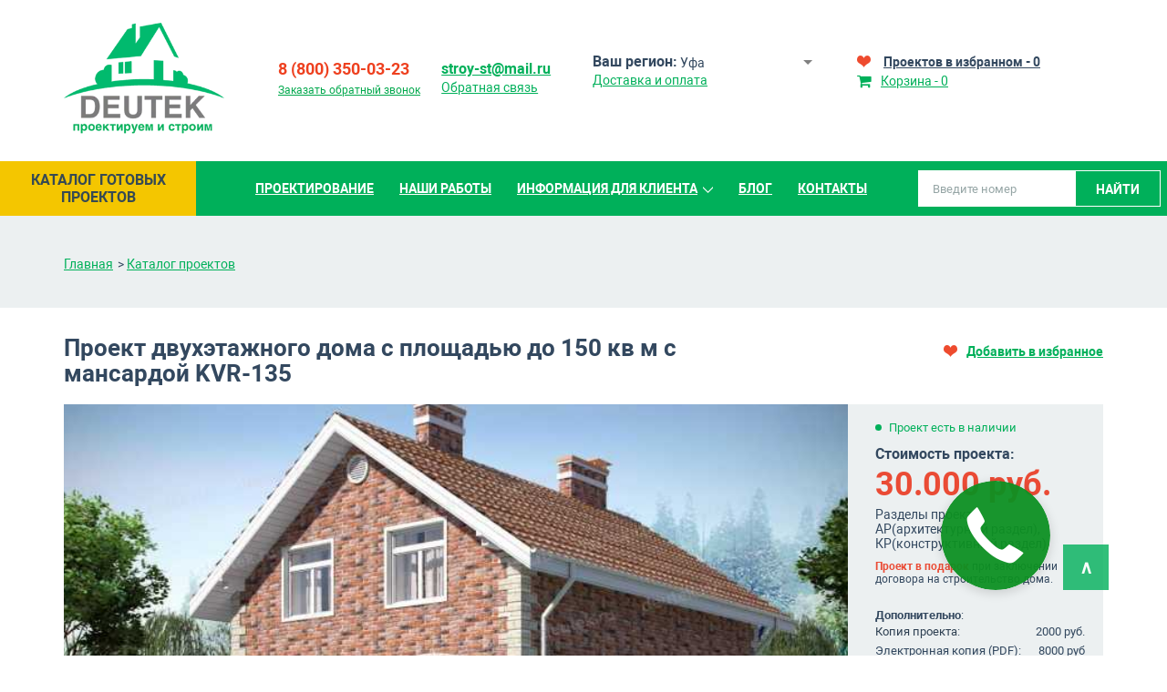

--- FILE ---
content_type: text/html; charset=UTF-8
request_url: https://api.sunsim.ru/callback-widget/get-js-by-widget-id?widget_str=BA6F3C10122A115EE050A8C02C5051DE
body_size: 7924
content:

			var cbwIsLessVersionThen = function (dep, cur) {
				var arDep = dep.split('.');
				var arCur = cur.split('.');
				for (var i = 0, length = arDep.length; i < length; i++) {
					if (parseInt(arDep[i]) > parseInt(arCur[i])) {
						return true;
					}
					if (parseInt(arDep[i]) < parseInt(arCur[i])) {
						return false;
					}
				}
				return false;
			};

			var isInIframe = function () {
				try {
					return window.self !== window.top;
				} catch (e) {
					return true;
				}
			};

			if (!isInIframe() || false) {
				try {
					var cbwOldVersion = false,
						cbwNeedLoad = false;
					if (typeof window.jQuery == 'undefined') {
						cbwNeedLoad = true;
					} else if (cbwIsLessVersionThen('1.7', jQuery.fn.jquery)) {
						cbwOldVersion = jQuery.noConflict();
						cbwNeedLoad = true;
					}

					if (cbwNeedLoad) {
						var script = document.createElement('script');
						script.type = 'text/javascript';
						script.src = 'https://ajax.googleapis.com/ajax/libs/jquery/3.4.1/jquery.min.js';
						document.head.appendChild(script);
					}
				} catch (e) {
					console.warn(e);
				}

				

				var cbwLoaderDispatcher,
					cbwLoader = function ($, callback) {
					$(document).ready(function () {
						
				var link = document.createElement('link');
				link.rel = 'stylesheet';
				link.type = 'text/css';
				link.href = '//api.sunsim.ru/assets/8ef7dd86/css/fa.min.css';
				link.media = 'print';
				link.onload = function () { this.media = 'all'; };
				document.querySelector('head').appendChild(link);
				
						
			var link = document.createElement('link');
			link.rel = 'stylesheet';
			link.type = 'text/css';
			link.href = '//api.sunsim.ru/assets/8ef7dd86/css/backcall.css';
			link.media = 'print';
			link.onload = function () { this.media = 'all'; };
			document.querySelector('head').appendChild(link);
			
						
						getScript('//api.sunsim.ru/assets/418df2cc/src/jquery.maskedinput.js', function () {
							getScript('//api.sunsim.ru/assets/8ef7dd86/js/backcall-widget.js', function () {
					            $('body').callback({"schedule":{"is_open":true,"mode":"schedule","always":"all","workhours":"call","other":"email"},"general":{"is_open":true,"style":{"size":"medium","font":"verdana","radius":5,"border":0,"c":"000000","bg":"ffffff","ac":"00b05a","button_size":68,"button_mobile_size":35,"button_font":35,"button_mobile_font":20}},"button":{"is_open":true,"c":"ffffff","bg":"00B05A","icon_action":"all","icon_time":4,"remind_action":"pulse","remind_time":30,"i":[{"show":true,"cl":"fa fa-phone","l":"#call"},{"show":true,"cl":"fa fa-envelope","l":"#email"},{"show":false,"cl":"fab fa-vk","c":"ffffff","bg":"5081b8","l":""},{"show":false,"cl":"fab fa-facebook-f","c":"ffffff","bg":"3a5897","l":""},{"show":false,"cl":"fab fa-odnoklassniki","c":"ffffff","bg":"f5811f","l":""},{"show":false,"cl":"fab fa-instagram","c":"ffffff","bg":"ea622a","l":""},{"show":false,"cl":"fab fa-twitter","c":"ffffff","bg":"42abe1","l":""},{"show":true,"cl":"fab fa-whatsapp","c":"ffffff","bg":"00B05A","l":"https://wa.me/79037981303?text=Здравствуйте, я с сайта deutek.ru"},{"show":false,"cl":"fab fa-viber","c":"ffffff","bg":"784e98","l":""},{"show":false,"cl":"fab fa-telegram-plane","c":"ffffff","bg":"2ca5e0","l":""},{"show":false,"cl":"fab fa-skype","c":"ffffff","bg":"24aaea","l":""},{"show":false,"cl":"fab fa-yandex","c":"ffffff","bg":"dd0000","l":"#chat","ch":""}],"style":{"align":"right-bottom","orientation":"left"},"invite":""},"call_window":{"is_open":true,"txt":{"title":"Оставьте заявку и мы вам перезвоним за 40 секунд","phone_caption":"Ваш номер:","btn_caption":"Отправить заявку","success_msg":"Ваша заявка принята, скоро мы с вами свяжемся","error_msg":"К сожалению, мы не можем вам перезвонить, но вы можете связаться с нами по телефону +7 (495) 175-30-40 или написать по адресу stroy-st@mail.ru"},"onerror":"message","phones_to_call":[{"active":true,"value":"4951753040","alias":""}]},"email_window":{"is_open":true,"smtp":{"to":"stroy-st@mail.ru","subject":"Заявка с deutek.ru","text":"Обращение пользователя","transport":{"class":"Swift_SmtpTransport","host":"mail.evastroy.ru","username":"support@evastroy.ru","password":"Mf26021991","port":"465","encryption":"ssl","timeout":30}},"txt":{"title":"Оставьте ваше сообщение и мы свяжемся с вами при первой возможности","btn_caption":"Отправить","success_msg":"Ваша заявка принята, скоро мы с вами свяжемся","error_msg":"К сожалению, вашу заявку отправить не получилось, но вы можете связаться с нами по телефону +7 (495) 175-30-40 или написать по адресу stroy-st@mail.ru"},"fields":{"phone":{"show":true,"required":true,"caption":"Ваш номер:"},"email":{"show":true,"required":true,"caption":"Ваш Email:"},"comment":{"show":true,"required":true,"caption":"Оставьте сообщение:"}}},"disabled_window":{"is_open":true,"txt":{"title":"Технический перерыв","description":"Извините, у нас временный перерыв в работе. Через час мы будем готовы принять вашу заявку."}},"safety":{"error_similar_phone":"Извините, Вы сможете заказать новый звонок на этот же номер через <LEFT_SECONDS>","error_similar_ip":"Извините, Вы сможете заказать новый звонок с этого же IP адреса через <LEFT_SECONDS>","error_similar_email":"Извините, Вы сможете отправить письмо с этим же контактным email через <LEFT_SECONDS>","error_similar_ip_email":"Извините, Вы сможете отправить письмо с этого же IP адреса через <LEFT_SECONDS>","policy":"Отправляя заявку, вы даете согласие с <a href=\"#\">Политикой обработки персональных данных</a>","public_key":null},"widget_state":"email","api_url":"https://api.sunsim.ru","sess_guid":"B7D8CF4A-1BFE-1C1E-C2AF-A20A9E822F3D"});
								callback();
							});
						});
					});
				};
				if (typeof window['cbwLoaderDispatcher'] != 'function') {
					window.addEventListener('load', cbwLoaderDispatcher = function () {
						cbwLoader(jQuery, function () {
							if (cbwOldVersion) {
								jQuery = cbwOldVersion;
								$ = cbwOldVersion;
							}
						});
					});
				}
				
				if (typeof getScript === 'undefined') {
                    window.getScript = function (source, callback) {
                        let script = document.createElement('script');
                        let prior = document.getElementsByTagName('script')[0];
                        script.async = 1;
                        script.defer = 1;
            
                        script.onload = script.onreadystatechange = function (_, isAbort) {
                            if (isAbort || !script.readyState || /loaded|complete/.test(script.readyState)) {
                                script.onload = script.onreadystatechange = null;
                                script = undefined;
            
                                if (!isAbort && callback) {
                                    setTimeout(callback, 0);
                                }
                            }
                        };
            
                        script.src = source;
                        prior.parentNode.insertBefore(script, prior);
                    };
                }
			}
			

--- FILE ---
content_type: text/css
request_url: http://ufa.deutek.ru/fonts/roboto/roboto.css
body_size: 2469
content:
@font-face {
    font-family: 'Roboto';
    font-display: swap;
    src: local('Roboto Light'), local('Roboto-Light'), url('robotolight.woff2') format('woff2'), url('robotolight.woff') format('woff'), url('robotolight.ttf') format('truetype');
    font-weight: 300;
    font-style: normal;
}
@font-face {
    font-family: 'Roboto';
    font-display: swap;
    src: local('Roboto Light Italic'), local('Roboto-LightItalic'), url('robotolightitalic.woff2') format('woff2'), url('robotolightitalic.woff') format('woff'), url('robotolightitalic.ttf') format('truetype');
    font-weight: 300;
    font-style: italic;
}
@font-face {
    font-family: 'Roboto';
    font-display: swap;
    src: local('Roboto'), local('Roboto-Regular'), url('roboto.woff2') format('woff2'), url('roboto.woff') format('woff'), url('roboto.ttf') format('truetype');
    font-weight: 400;
    font-style: normal;
}
@font-face {
    font-family: 'Roboto';
    font-display: swap;
    src: local('Roboto Italic'), local('Roboto-Italic'), url('robotoitalic.woff2') format('woff2'), url('robotoitalic.woff') format('woff'), url('robotoitalic.ttf') format('truetype');
    font-weight: 400;
    font-style: italic;
}
@font-face {
    font-family: 'Roboto';
    font-display: swap;
    src: local('Roboto Medium'), local('Roboto-Medium'), url('robotomedium.woff2') format('woff2'), url('robotomedium.woff') format('woff'), url('robotomedium.ttf') format('truetype');
    font-weight: 500;
    font-style: normal;
}
@font-face {
    font-family: 'Roboto';
    font-display: swap;
    src: local('Roboto Medium Italic'), local('Roboto-MediumItalic'), url('robotomediumitalic.woff2') format('woff2'), url('robotomediumitalic.woff') format('woff'), url('robotomediumitalic.ttf') format('truetype');
    font-weight: 500;
    font-style: italic;
}
@font-face {
    font-family: 'Roboto';
    font-display: swap;
    src: local('Roboto Bold'), local('Roboto-Bold'), url('robotobold.woff2') format('woff2'), url('robotobold.woff') format('woff'), url('robotobold.ttf') format('truetype');
    font-weight: 700;
    font-style: normal;
}
@font-face {
    font-family: 'Roboto';
    font-display: swap;
    src: local('Roboto Bold Italic'), local('Roboto-BoldItalic'), url('robotobolditalic.woff2') format('woff2'), url('robotobolditalic.woff') format('woff'), url('robotobolditalic.ttf') format('truetype');
    font-weight: 700;
    font-style: italic;
}

--- FILE ---
content_type: text/css
request_url: http://ufa.deutek.ru/css/styles.css?v=7
body_size: 152919
content:
* {
  outline: none!important;
  -webkit-tap-highlight-color: rgba(255, 255, 255, 0) !important;
  -webkit-focus-ring-color: rgba(255, 255, 255, 0) !important;
}
*:active,
*:focus { outline: none!important; }
body, html { margin: 0; padding: 0; width: 100%; min-width: 300px; min-height: 300px; overflow-x: hidden;}
body {
  background: white;
  width: 100%;
  line-height: 1.2;
  font-family: 'Roboto', sans-serif;
  font-size: 14px;
  font-weight: 400;
  overflow-x: hidden;
  color: #33485f;
}

h1, .title {
  margin-top: 30px;
  margin-bottom: 20px;
  font-size: 30px;
  font-weight: 700;
}
h1.title_sm, .title.title_sm, .title_block_sm h1 { font-size: 26px; }
h2, .subtitle {
  margin-bottom: 20px;
  font-size: 24px;
  font-weight: 700;
}
h3, .heading {
  margin-bottom: 20px;
  font-size: 20px;
  font-weight: 700;
}
h4, .h4 {
  margin-bottom: 20px;
  font-size: 14px;
  font-weight: 700;
}

.green_title {
  font-size: 24px;
  font-weight: 700;
  text-transform: uppercase;
  color: #00b05a;
}

.description,
.text_xs { font-size: 12px; }
.text_md { font-size: 14px; }
.text_lg { font-size: 18px; }

.regular { font-weight: 400; }
.medium { font-weight: 500; }
.strong { font-weight: 700; }
.uppercase { text-transform: uppercase; }
.lowercase { text-transform: lowercase; }

.white { color: white!important; }
.blue, .title_block_sm h1 strong { color: #2195e1!important; }
.green { color: #00b05a!important; }
.orange { color: #eb7f00!important; }
.red { color: #ee4b2e!important; }

img {
  max-width: 100%;
  height: auto;
}

a {
  text-decoration: underline;
  color: #00b05a;
}
a:hover {
  text-decoration: none;
  color: #00b05a;
}

ul {
  padding: 0;
  list-style: none;
}
li {
  position: relative;
  margin-bottom: 20px;
  padding-left: 25px;
}
li:before {
  content: '';
  display: inline-block;
  position: absolute;
  top: 1px;
  left: 0;
  background: url(../img/icons/list.png) no-repeat center;
  width: 15px;
  height: 14px;
  background-size: contain;
}

.form_element {
  position: relative;
  margin-bottom: 20px;
}
input[type="text"],
textarea {
  position: relative;
  border: 1px solid #bec3c7;
  padding: 0 20px;
  width: 100%;
  font-size: 14px;
  font-weight: 700;
  color: #33485f;

  -webkit-transition: border 0.3s;
  -moz-transition: border 0.3s;
  transition: border 0.3s;
}
.white_form_element input[type="text"],
.white_form_element textarea { border-color: white; }

input[type="text"] { height: 40px; }
.white_form_element input[type="text"] {
  padding: 0 40px;
  height: 60px;
}
textarea {
  padding: 17px 20px;
  height: 120px;
  resize: none;
}

input[type="text"]::-webkit-input-placeholder,
textarea::-webkit-input-placeholder {color: #33485f; transition:color 0.3s;-webkit-transition:color 0.3s;-moz-transition:color 0.3s;}
input[type="text"]::-moz-placeholder,
textarea::-moz-placeholder {color: #33485f; transition:color 0.3s;-webkit-transition:color 0.3s;-moz-transition:color 0.3s;}
input[type="text"]:-moz-placeholder,
textarea:-moz-placeholder {color: #33485f; transition:color 0.3s;-webkit-transition:color 0.3s;-moz-transition:color 0.3s;}
input[type="text"]:-ms-input-placeholder,
textarea:-ms-input-placeholder {color: #33485f; transition:color 0.3s;-webkit-transition:color 0.3s;-moz-transition:color 0.3s;}
input[type="text"]:focus::-webkit-input-placeholder,
textarea:focus::-webkit-input-placeholder {color: transparent;}
input[type="text"]:focus::-moz-placeholder,
textarea:focus::-moz-placeholder {color: transparent;}
input[type="text"]:focus:-moz-placeholder,
textarea:focus:-moz-placeholder {color: transparent;}
input[type="text"]:focus:-ms-input-placeholder,
textarea:focus:-ms-input-placeholder {color: transparent;}

.main_menu_btn.menu2 {
  width: 215px;position: absolute;margin: 0;vertical-align: middle;line-height: 60px;z-index: 2;
}

input[type="file"] {
  position: absolute;
  top: 0;
  left: 0;
  z-index: 5;
  opacity: 0;
  width: 100%;
  height: 100%;
  cursor: pointer;
}
.file {
  position: relative;
  border: 1px solid #bec3c7;
  background: white;
  padding: 0 20px 0 60px;
  width: 100%;
  height: 40px;
  font-size: 13px;
  line-height: 1;

  transition: 0.3s;
  -webkit-transition: 0.3s;
  -moz-transition: 0.3s;
}
.white_form_element .file {
  border-color: white;
  height: 60px;
}
.file_text {
  display: inline-block;
  position: relative;
  margin: 0;
  overflow: hidden;
  width: 100%;
  height: 40px;
  line-height: 40px;
  font-size: 14px;
  font-weight: 700;
  color: #33485f;
  cursor: pointer;
}
.white_form_element .file_text {
  height: 60px;
  line-height: 60px;
}
.file_text.added { color: #333738; }
.file_icon {
  position: absolute;
  top: 10px;
  left: 20px;
  background: url(../img/icons/attach.png) no-repeat center;
  width: 19px;
  height: 20px;

  transition: background 0.3s;
  -webkit-transition: background 0.3s;
  -moz-transition: background 0.3s;
}
.white_form_element .file_icon { top: 20px; }

.form_element .placeholder {
  position: absolute;
  top: 5px;
  left: 20px;
  opacity: 0;
  font-size: 12px;
  color: #a4a4a4;

  -webkit-transition: opacity 0.3s;
  -moz-transition: opacity 0.3s;
  transition: opacity 0.3s;
}
.form_element span.error {
  position: absolute;
  bottom: -15px;
  left: 0;
  z-index: 10;
  font-size: 12px;
  color: red;
}
input.error,
textarea.error { border-color: red; }
input:focus + .placeholder,
textarea:focus + .placeholder { opacity: 1; }
label { font-size: 14px; }

.radio, .checkbox {
  margin-top: 0;
  margin-bottom: 15px;
  font-size: 14px;
}
.checkbox input,
.radio input {
  position: absolute;
  top: 0;
  left: 0;
  z-index: 5;
  margin: 0!important;
  width: 12px;
  height: 12px;
  opacity: 0;
  cursor:pointer;
}
.checkbox input + label,
.radio input + label {
  position: relative;
  padding-left: 20px;
  height: 12px;
  font-size: 14px;
  font-weight: 400;
}
.checkbox input + label:after,
.radio input + label:after {
  content: '';
  position: absolute;
  top: 2px;
  left: 0;
  border: 1px solid #00b05a;
  width: 12px;
  height: 12px;
  cursor: pointer;

  transition: all 0.3s;
  -webkit-transition: all 0.3s;
  -moz-transition: all 0.3s;
}
.checkbox input + label:before,
.radio input + label:before {
  content: '';
  position: absolute;
  top: 4px;
  left: 2px;
  background: #00b05a;
  opacity: 0;
  width: 8px;
  height: 8px;
  cursor: pointer;

  transition: all 0.3s;
  -webkit-transition: all 0.3s;
  -moz-transition: all 0.3s;
}

.checkbox input:checked + label:before,
.radio input:checked + label:before {
  opacity: 1;
}

.radio input + label:after,
.radio input + label:before {
  border-radius: 50%;
}

.button {
  display: inline-block;
  border: none;
  padding: 0 15px;
  max-width: 100%;
  height: 60px;
  text-align: center;
  font-size: 18px;
  font-weight: 700;
  text-transform: uppercase;
  text-decoration: none!important;
  color: white;
  cursor: pointer;

  -webkit-transition: border 0.3s, background 0.3s, color 0.3s;
  -moz-transition: border 0.3s, background 0.3s, color 0.3s;
  transition: border 0.3s, background 0.3s, color 0.3s;
}
span.button,
a.button { padding: 20px 15px; }
.button_blue.button {
  background: #2195e1;
  color: white;
}
.button_blue.button:hover {
  background: #1975b1;
  color: white;
}
.button_blue.button:active,
.button_blue.button:focus {
  background: #155f90;
  color: white;
}
.button_red.button {
  background: #ee4b2e;
  color: white;
  font-size: 14px;
  height: 40px;
  padding-bottom: 13px;
  padding-top: 13px;
}
.button_red.button:hover {
  background: #d0432a;
  color: white;
}
.button_red.button:active,
.button_red.button:focus {
  background: #af3a25;
  color: white;
}
.button_gold.button {
  background: #f4c600;
  color: #364a53;
}
.button_gold.button:hover {
  background: #d2aa00;
  color: #364a53;
}
.button_gold.button:active,
.button_gold.button:focus {
  background: #bd9900;
  color: #364a53;
}
.button_orange.button {
  background: #eb7f00;
  color: white;
}
.button_orange.button:hover {
  background: #d67400;
  color: white;
}
.button_orange.button:active,
.button_orange.button:focus {
  background: #c56a00;
  color: white;
}
.button_green.button {
  background: #00b05a;
  padding-top: 13px;
  padding-bottom: 13px;
  height: 40px;
  font-size: 14px;
  color: white;
}
.button_green.big.button {
  padding-top: 20px;
  padding-bottom: 20px;
  height: 60px;
  font-size: 18px;
}
.button_green.button:hover { background: #02944d; }
.button_green.button:active,
.button_green.button:focus {
  background: #018243;
  color: white;
}
.button_transparetn.button {
  border: 2px solid #00b05a;
  background: transparent;
  padding: 12px 25px;
  height: 40px;
  font-size: 14px;
  color: #00b05a;
}
.button_transparetn.button:hover {
  background: #00b05a;
  color: white;
}
.button_transparetn.button:active,
.button_transparetn.button:focus {
  border-color: #02944d;
  background: #02944d;
  color: white;
}
.button_green_transparent.button {
  border: 2px solid #00b05a;
  background: transparent;
  padding: 12px 25px;
  height: 40px;
  font-size: 14px;
  color: #00b05a;
}
.button_green_transparent.button:hover {
  background: #00b05a;
  color: white;
}
.button_green_transparent.button:active,
.button_green_transparent.button:focus {
  border-color: #02944d;
  background: #02944d;
  color: white;
}




.selectize-input {
  border: 1px solid #bec3c7;
  -webkit-border-radius: 0!important;
  border-radius: 0!important;
  -webkit-box-shadow: none!important;
  box-shadow: none!important;
  padding: 0 15px;
  height: 40px
}
.selectize-input div {
  padding: 11px 0;
  font-size: 14px;
  font-weight: 700;
  color: #33485f;
}
.selectize-input input {
  font-size: 14px;
  font-weight: 700;
}
.selectize-dropdown {
  border: 1px solid #bec3c7;
  -webkit-border-radius: 0!important;
  border-radius: 0!important;
}
.selectize-dropdown .option.active {
  background: #00b05a;
  color: white;
}

.number-spinner {
  position: relative;
  padding-right: 20px;
  width: auto;
}
.number-spinner .data-dwn,
.number-spinner .data-up {
  display: inline-block;
  position: absolute;
  z-index: 5;
  right: 0;
  width: 20px;
  height: 20px;
  line-height: 20px;
  font-size: 14px;
  text-align: center;
  color: white;
  cursor: pointer;

  -webkit-user-select: none;
  -moz-user-select: none;
  user-select: none;
}
.number-spinner .data-dwn {
  top: 20px;
  background: #ee4b2e;
}
.number-spinner .data-dwn:hover { background: #d0432a; }
.number-spinner .data-dwn:active,
.number-spinner .data-dwn:focus { background: #af3a25; }
.number-spinner .data-up {
  top: 0;
  background: #00b05a;
}
.number-spinner .data-up:hover { background: #02944d; }
.number-spinner .data-up:active,
.number-spinner .data-up:focus { background: #018243; }

.modal {
  text-align: center;
  padding: 0!important;
}
.modal:before {
  content: '';
  display: inline-block;
  height: 100%;
  vertical-align: middle;
  margin-right: -4px;
}
.modal-dialog {
  display: inline-block;
  width: 940px;
  max-width: 100%;
  vertical-align: middle;
  text-align: left;
}
.modal-content {
  border: 10px solid #2195e1;
  border-radius: 0;
  background: #f2f7f8;
  -webkit-box-shadow: none;
  box-shadow: none;
  padding-bottom: 20px;
}
.modal-header {
  padding: 15px;
  border-bottom: none;
}
.modal-body { padding: 0 30px; }
.modal-backdrop.in { opacity: .7; }
#modal_success .modal-dialog, .modal_success .modal-dialog { max-width: 480px; }
#modal_order_success .modal-dialog,
#modal_order_success_0 .modal-dialog,
#modal_order_success_1 .modal-dialog{ width: 600px; }
#modal_order_success .modal-content {
  padding-left: 40px;
  padding-right: 40px;
}
#modal_order_success .button {
  margin: 0 7px 10px;
  padding-top: 13px;
  padding-bottom: 13px;
  width: 60px;
  height: 40px;
  font-size: 14px;
}

.outer {
  position: relative;
  left: 0;

  -webkit-transition: left 0.6s;
  -moz-transition: left 0.6s;
  transition: left 0.6s;
}
.outer.opened { left: 150px; }

.tablet input[type="text"], .mobile input[type="text"] { padding: 0 15px; }
.tablet textarea, .mobile textarea { padding: 20px 15px; }
.tablet .file, .mobile .file { padding: 0 15px 0 40px; }
.tablet .file_icon, .mobile .file_icon { left: 10px; }



.brus_box {
  font-family: 'Roboto', sans-serif;
  text-align: center;
}
.brus_box h2 {}
.brus_box p {
  max-width: 670px;
  margin: 0 auto 20px;
  font-size: 14px;
  line-height: 1.4;
}

.brus_banner {
  background: url('../images/uploads/brus.jpg') 50% 50% no-repeat;
  background-size: cover;
  text-align: center;
  padding: 5% 0;
  line-height: 1;
  margin-bottom: 20px;
}
.brus_banner span {
  font-size: 56px;
  color: #fff;
  font-weight: bold;
  display: inline-block;
  vertical-align: middle;
  max-width: 60%;
  text-align: left;
  padding-right: 10%;
}
.brus_banner a {
  color: #fff;
  font-weight: bold;
  text-decoration: none;
  font-size: 18px;
  text-transform: uppercase;
  background: #2c97df;
  display: inline-block;
  padding: 15px 0;
  vertical-align: middle;
  min-width: 270px;
  text-align: center;
}

.brus_item {
  border: 1px solid #00b05a;
  text-align: left;
  margin: 20px 0 0;
}
.brus_item img {
  width: 100%;
  margin: 0 0 20px;
}
.brus_item h4 {
  margin: 0 30px 20px;
  font-size: 18px;
  line-height: 1.4;
}
.brus_item p {
  margin: 0 30px 20px 30px;
  line-height: 1.4;
  font-size: 14px;
}

@media (min-width: 992px) and (max-width: 1199px) {
  .modal-dialog { width: 740px; }
}
@media (min-width: 768px) and (max-width: 991px) {
  .modal-dialog { width: 700px; }
}
@media (max-width: 767px) {
  input[type="text"] { padding: 0 15px; }
  textarea { padding: 20px 15px; }
  .file { padding: 0 15px 0 40px; }
  .file_icon { left: 10px; }

  .number-spinner { padding-right: 30px; }
  .number-spinner .data-dwn,
  .number-spinner .data-up {
    width: 30px;
    height: 30px;
    line-height: 30px
  }
  .number-spinner input {
    height: 60px;
  }
  .number-spinner .data-up { top: 30px; }

  .modal-dialog { width: 90%; }

  #modal_order_success .modal-dialog { width: 90%; }
  #modal_order_success .modal-dialog p { font-size: 13px; }
}
@media (max-width: 567px) {
  #modal_success .modal-dialog { width: 90%; }
  #modal_success .modal-dialog p { font-size: 13px; }
  #modal_order_success .modal-content {
    padding-left: 15px;
    padding-right: 15px;
  }
}

/* ---------------------------------------------------------------------- */
/* ------------------------------- HEADER ------------------------------- */
/* ---------------------------------------------------------------------- */

.header_first_inner {
  display: table;
  padding: 25px 0 0;
  width: 100%;
}
.header_first_inner .col {
  display: table-cell;
  vertical-align: middle;
  float: none;
}
/* .header_first_inner .col:nth-last-child(2) { padding: 0; } */
.logo img {
  max-width: 100%;
  width:65%;
  height: auto;
}
.header_phone,
.header_address {
  margin: 0;
  font-size: 16px;
  font-weight: 700;
  color: #ee401f;
}
.header_address {
  margin: 0 0 0 20px;
  font-size: 18px;
  font-weight: 800;
  color: #ee401f;
}
.header_sm {
  margin: 0;
  font-size: 12px;
  font-weight: 400;
  color: #00a84c;
}
.header_phone,
.header_phone .header_sm {
  color: #2c3e50 !important;
}
.header_phone {
  margin-left: -27px;
  font-size: 18px;
}
.favorites {
  position: relative;
  font-size: 16px;
  font-weight: 700;
  text-align: left;
}
.favorites:before {
  content: '';
  display: inline-block;
  position: relative;
  top: 1px;
  background: url(../img/icons/heart.png) no-repeat center;
  margin-right: 10px;
  width: 15px;
  height: 13px;
}
.favorites a { color: #33485f; font-size: 14px;}

@media (min-width: 992px) {
  .header_first_inner .col_sm:last-child { padding: 0; }
}
@media (min-width: 992px) and (max-width: 1199px) {
  .header_phone,
  .header_address { font-size: 13px; }
  .header_sm { font-size: 11px; }
  .favorites { font-size: 13px; }
}
@media (min-width: 768px) and (max-width: 991px) {
  .header_first_inner .col_sm {
    display: block;
    margin: 5px 0;
    float: none;
  }
  .header_phone,
  .header_address { font-size: 13px; }
  .favorites { font-size: 13px; }
}

.mobile .container,
.tablet .container,
.mobile .container-fluid,
.tablet .container-fluid {
  padding-left: 15px;
  padding-right: 15px;
}

.tablet .header_first_inner, .mobile .header_first_inner { padding: 0; }
.tablet .header_first_inner .col, .mobile .header_first_inner .col { height: 60px; }
.tablet .logo, .mobile .logo {
  display: inline-block;
  position: absolute;
  top: 50%;
  right: 15%;
  margin-top: -22.5px;
}
.tablet .logo img, .mobile .logo img { width: 220px; }
.tablet .header_first_inner .col:first-child, .mobile .header_first_inner .col:first-child {
  display: block;
  width: 100%;
  float: left;
}
.tablet .header_first_inner .col:nth-child(2), .mobile .header_first_inner .col:nth-child(2) { display: none; }
.tablet .header_first_inner .col:nth-child(3), .mobile .header_first_inner .col:nth-child(3) { padding-left: 0; }
.tablet .header_first .header_phone, .mobile .header_first .header_phone,
.tablet .header_first .header_address, .mobile .header_first .header_address { display: none; }
.tablet .favorites, .mobile .favorites { font-size: 0; }
.tablet .favorites span, .mobile .favorites span { font-size: 13px; }

@media (max-width: 767px) {
  .container, .continer-fluid {
    padding-left: 15px;
    padding-right:15px;
  }
  .header_first_inner { padding: 0; }
  .header_first_inner .col { height: 60px; }
  .logo {
    display: inline-block;
    position: absolute;
    top: 50%;
    right: 30%;
    margin-top: -28px;
  }
  .logo img { height: 55px; width: auto; }
  .header_first_inner .col:first-child {
    display: block;
    width: 100%;
    float: left;
  }
  .header_first_inner .col:nth-child(2) { display: none; }
  .header_first_inner .col:nth-child(3) { padding-left: 0; }
  .header_first .header_phone,
  .header_first .header_address { display: none; }
  .favorites { font-size: 0; }
  .favorites span { font-size: 14px; }
}
@media (max-width: 479px) {
  .logo {
    left: 35%;
    margin-top: -28px !important;
  }
  .logo img {
    height: 55px;
    width: auto;
  }
  .ser_reg {
    width: 110px !important;
    height: 17px !important;
  }
  .ser_reg .selectize-input .item,
  .selectize-dropdown{
    font-size: 10px !important;
  }
  .contacts_top_element a {
    font-size: 12px !important;
  }
  .regions b {
    font-size: 10px !important;
  }
  .top_slider_box {
    height: 160px;
  }
}

/* hamburger
-------------------------------------------------------------------------- */

.hamburger {
  display: inline-block;
  position: absolute;
  top: 50%;
  left: 10px;
  z-index: 15;
  margin-top: -10px;
  width: 28px;
  height: 20px;
  cursor: pointer;

  -webkit-transition-property: top, left, opacity;
  -webkit-transition-delay: .6s;
  -moz-transition-property: top, left, opacity;
  -moz-transition-delay: .6s;
  transition-property: top, left, opacity;
  transition-delay: .6s;
}
.hamburger span,
.hamburger span:before,
.hamburger span:after {
  display: inline-block;
  position: absolute;
  left: 0;
  border-radius: 2px;
  background: #b8d10f;
  width: 100%;
  height: 4px;

  transition: background 0.3s,
  bottom 0.6s,
  width 0.6s,
  transform 0.6s,
  -webkit-transform 0.6s,
  -moz-transform 0.6s,
  left 0.6s;
  -webkit-transition: background 0.3s,
  bottom 0.6s,
  width 0.6s,
  transform 0.6s,
  -webkit-transform 0.6s,
  -moz-transform 0.6s,
  left 0.6s;
  -moz-transition: background 0.3s,
  bottom 0.6s,
  width 0.6s,
  transform 0.6s,
  -webkit-transform 0.6s,
  -moz-transform 0.6s,
  left 0.6s;
}
.hamburger:hover span,
.hamburger:hover span:before,
.hamburger:hover span:after { background: #92b000; }
.hamburger span {
  top: 50%;
  margin-top: -2px;
}
.hamburger span:before,
.hamburger span:after { content: ''; }
.hamburger span:before { top: -8px;
}
.hamburger span:after { bottom: -8px; }

.hamburger.active {
  transition: top 0.3s, left 0.3s, opacity 0.3s;
  -webkit-transition: top 0.3s, left 0.3s, opacity 0.3s;
  -moz-transition: top 0.3s, left 0.3s, opacity 0.3s;
}
.hamburger.active span:before {
  top: -4px;
  border-radius: 0;
  width: 50%;
  transform: rotate(-45deg);
  -webkit-transform: rotate(-45deg);
  -moz-transform: rotate(-45deg);
  left: -3px;
}
.hamburger.active span:after {
  bottom: -4px;
  border-radius: 0;
  width: 50%;
  transform: rotate(45deg);
  -webkit-transform: rotate(45deg);
  -moz-transform: rotate(45deg);
  left: -3px;
}

@media (min-width: 768px) {
  .hamburger { display: none; }
}
.tablet .hamburger, .mobile .hamburger { display: inline-block; }

/* main menu
------------------------------------------------------------------------- */

.main_menu_container {
  position: relative;
  top: 30px;
  background: #00b05a;
  margin: 0 auto;
  width: 100%;
  max-width: 1280px;
  height: 60px;
  z-index: 6;
}
.mobile_menu_phone_container {
  display: none;
  position: absolute;
  top: 0;
  left: 0;
  padding: 16px 75px 15px 15px;
  width: 100%;
  height: 60px;
  color: white;
}
.modal .close,
.main_menu_container .close,
.filters_list_container .close {
  display: none;
  position: absolute;
  top: 0;
  right: 0;
  opacity: 1;
  width: 60px;
  height: 70px;
  line-height: 70px;
  font-size: 50px;
  font-weight: 300;
  text-align: center;
  text-shadow: none;
  color: white;
}
.modal .close {
  display: inline-block;
  top: -10px;
  right: -10px;
  color: #33485f;
}
.main_menu_container .col { padding-left: 220px; }
.main_menu {
  display: table;
  margin: 0;
}
.main_menu li {
  display: table-cell;
  height: 60px;
  vertical-align: middle;
  font-size: 14px;
  font-weight: 700;
  text-transform: uppercase;
  padding: 0 14px;
}
.main_menu li:first-child { padding-left: 0; }
.main_menu li:last-child { padding-right: 0; }
.main_menu li:before { display: none; }
.main_menu .main_menu_dropdown:after {
  content: '';
  display: inline-block;
  position: relative;
  background: url(../img/icons/arr_down_white.png) no-repeat center;
  width: 11px;
  height: 7px;
  margin: 2px 0 0 3px;

  -webkit-transition: background 0.3s;
  -moz-transition: background 0.3s;
  transition: background 0.3s;
}
.main_menu .main_menu_dropdown2:hover {
  background: #f4f6f8;
}
.main_menu .main_menu_dropdown2:hover>a {
  color: #000;
}
.main_menu .main_menu_dropdown:hover:after {
  background-image: url(../img/icons/arr_up_white.png);
}
.main_menu .main_menu_dropdown2:after {
  display: none;
}
.main_menu .main_menu_dropdown2:hover:after {
  display: none;
}
.main_menu li a { color: white; }
.main_menu .submenu {
  display: none;
  position: absolute;
  top: 50px;
  padding: 10px 0;
  left: 0;
  z-index: 10;
  background: white;
  overflow: hidden;
  width: 225px;
}
.main_menu .submenu li {
  display: inline-block;
  margin: 0 0 5px;
  padding: 0;
  width: 100%;
  height: auto;
  font-size: 12px;
  font-weight: 400;
}
.main_menu .submenu li:last-child { margin-bottom: 0; }
.main_menu .submenu a {
  display: inline-block;
  margin: 0;
  padding: 3px 10px;
  width: 100%;
  text-decoration: none;
  color: #00b05a;

  -webkit-transition: background 0.3s, color 0.3s;
  -moz-transition: background 0.3s, color 0.3s;
  transition: background 0.3s, color 0.3s;
}
.main_menu .submenu a:hover {
  background: #00b05a;
  color: white;
}

.main_menu .submenu2 {
  top: 60px;
  left: -60px;
  background: #f4f6f8;
  padding-bottom: 0;
  width: calc(100% + 120px);
}
.main_menu .submenu2 li:first-child {
   padding: 60px 60px 20px;
   width: calc(84% - 120px);
   float: left;
 }
.main_menu .submenu2 li:last-child {
  padding: 60px 36px 60px 0;
  width: calc(28% - 36px);
  float: left;
}
.main_menu .submenu2 a {
  color: #2c3e50;
  font-size: 13.5px;
  text-transform: none;
  margin: 0 0 40px 14px;
  padding: 0 0 0;
  text-decoration: none;
}
.main_menu .submenu2 a span {
  text-decoration: underline;
}
.main_menu .submenu2 a:hover {
  background: transparent;
  color: #2c3e50;
}
.main_menu .submenu2 a:hover span {
  text-decoration: none;
}
.main_menu .submenu2 a img {
  width: 60px;
  height: 60px;
  display: inline-block;
  vertical-align: middle;
  margin: 0 17px 0 0;
}
.main_menu .submenu2 a span {
  display: inline-block;
  vertical-align: middle;
  width: calc(100% - 100px);
}
.main_menu .submenu2 .mn_box {
  text-transform: none;
  font-size: 14px;
  padding: 14px 0 26px;
}
.main_menu .submenu2 .mn_box b {}
.main_menu .submenu2 .mn_box a {
  margin: 0;
  text-decoration: underline;
}
.main_menu .submenu2 .mn_box a:hover {
  text-decoration: none;
}


.style_box_new {}
.brus_build {
  margin-top: 60px;
  margin-bottom: 0px;
}
.style_box_new .sbn_in,
.brus_build .sbn_in {
  height: 220px;
  width: 100%;
  overflow: hidden;
  position: relative;
  margin: 0 0 20px;
}
.brus_build .sbn_in_f {
  color: #2c3e50;
  height: auto;
  background: #babab6;
  padding: 10px 60px;
}
.brus_build .sbn_in_f h2 {
  font-size: 20px;
}
.brus_build .sbn_in_f ul {
}
.brus_build .sbn_in_f ul li {
  padding: 0;
  margin: 0 0 10px;
}
.brus_build .sbn_in_f ul li:before {
  display: none;
}
.style_box_new .sbn_in img,
.brus_build .sbn_in img {
  position: absolute;
  z-index: 2;
  left: 50%;
  max-width: none;
  top: 50%;
  min-width: 100%;
  min-height: 100%;
  transform: translate(-50%,-50%);
}
.style_box_new .sbn_in span {
  position: absolute;
  font-weight: bold;
  bottom: 0;
  left: 0;
  z-index: 3;
  color: #fff;
  padding: 10px 20px;
  font-size: 20px;
  text-shadow: 1px 1px 4px #000;
}


.dif-box {}
.dif-box p {
  margin: 0 0 25px;
}
.dif-box h2 {}
.mat-list {
  margin: 0 0 30px;
}
.mat-list li {
  display: inline-block;
  width: 33%;
  padding-right: 10px;
  margin-bottom: 40px;
}
.mat-list li b,
.mat-list li strong{
  display: block;
}
.brus-les {
  margin-bottom: 20px;
}
.brus-les img {
  width: 100%;
  margin-bottom: 11px;
}
.brus-les ul {}
.brus-les ul li {
  padding: 0;
  margin: 0 0 5px;
}
.brus-les ul li:before {
  display: none;
}


.calc_blue {
  margin: 20px 0;
}
.calc_blue h3 {}
.calc_blue .cab_top {
  background: #163557;
  color: #fff;
  padding: 34px 34px 11px;
}
.calc_blue .cab_bottom {
  background: #fff;
}
.calc_blue .cab_line {
  margin: 0 30px 20px 0;
}
.calc_blue .tt {
  color: #00b05a;
  margin: 0 0 7px;
  display: block;
  font-size: 17px;
}
.calc_blue .sq {
  width: 90px;
  margin-right: 3px;
  height: 40px;
  padding: 0 10px;
  font-size: 19px;
}
.calc_blue .sel {
}
.calc_blue .sel input {
  height: 0;
}
.calc_blue .sel .selectize-input {
  height: 26px;
  padding: 0 10px;
}
.calc_blue .sel .selectize-input div {
  padding:0;
  line-height: 1.7;
}
.calc_blue .checkbox {margin-bottom: 15px;margin-right: -28px;}
.calc_blue .checkbox input {}
.calc_blue .checkbox label {
  font-size: 15px;
}
.calc_blue .form_element label.error, .calc_blue .subcol_xs label.error {
  left: 22px;
}
.calc_blue .cab_line small {
  font-size: 13px;
  font-weight: 300;
}
#sq_val-error {
  color: red;
  font-size: 10px;
  position: absolute;
  left: 11px;
  top: 55px;
}
.calc_blue .cab_line small b {
  color: #ee4b2e;
}
.calc_blue .ovp {
  font-size: 24px;
  padding: 34px;
}
.calc_blue .ovp span {
  color: #00b05a;
}
.calc_blue .ovp span b {
  font-weight: bold;
}
.calc_blue .form_element {
  margin: 28px 0;
}
.calc_blue .form_element input {
  padding: 0 10px;
}
.calc_blue .file {
  border: none;
  padding-right: 0;
  padding-left: 25px;
}
.calc_blue .file .file_text {
  text-decoration: underline;
}
.calc_blue .file:hover .file_text {
  text-decoration: none;
}
.calc_blue .file_icon {
  display: block;
  left: 0;
}
.calc_blue .button {margin: 28px 0;}

.main_menu .main_menu_dropdown .toggle_btn {
  display: none;
  position: absolute;
  top: -7px;
  right: -2px;
  background: url(../img/icons/down_arr_white.png) no-repeat center;
  width: 24px;
  height: 24px;

  -webkit-transition: background 0.3s;
  -moz-transition: background 0.3s;
  transition: background 0.3s;
}
.main_menu .main_menu_dropdown .toggle_btn.active {
  background-image: url(../img/icons/up_arr_white.png);
}

.main_menu_buttons {
  display: table;
  position: absolute;
  top: 0;
  left: 0;
  width: 215px;
}
.main_menu_btn {
  display: table-cell;
  padding: 0 10px;
  width: 45%;
  height: 60px;
  vertical-align: middle;
  font-size: 16px;
  font-weight: 700;
  text-align: center;
  text-transform: uppercase;
  text-decoration: none!important;

  -webkit-transition: background 0.3s;
  -moz-transition: background 0.3s;
  transition: background 0.3s;
}
.main_menu_btn.red_btn {
  background: #ee4b2e;
  color: white;
}
.main_menu_btn.red_btn:hover { background: #d0432a; }
.main_menu_btn.red_btn:active { background: #af3a25; }
.main_menu_btn.gold_btn {
  background: #f4c600;
  color: #364a53;
}
.menu2 {
  animation: shadow-pulse 1s infinite;
}
@keyframes shadow-pulse
{
  0% {
    box-shadow: 0 0 0 0px rgba(244, 198, 0, 0.6);
  }
  100% {
    box-shadow: 0 0 0 35px rgba(244, 198, 0, 0);
  }
}

@keyframes shadow-pulse-big
{
  0% {
    box-shadow: 0 0 0 0px rgba(244, 198, 0, 0.4);
  }
  100% {
    box-shadow: 0 0 0 70px rgba(244, 198, 0, 0);
  }
}

.main_menu_btn.gold_btn:hover { background: #d2aa00; }
.main_menu_btn.gold_btn:active { background: #bd9900; }

@media (min-width: 992px) and (max-width: 1199px) {
  .main_menu_container .col { padding-right: 250px; }
  .main_menu li {
    margin-right: 15px;
    padding: 0 15px;
    font-size: 12px;
  }
  .main_menu_buttons { width: 300px; }
  .main_menu_btn { font-size: 13px; }
}
@media (min-width: 768px) and (max-width: 991px) {
  .main_menu_container .col { padding-left: 95px; }
  .main_menu li {
    margin-right: 8px;
    padding: 0 6px;
    font-size: 11px;
  }
  .main_menu .main_menu_dropdown:after { top: -1px; }
  .main_menu_buttons { width: 180px; }
  .main_menu_btn { font-size: 12px; }
  .main_menu_btn.menu2 {
    width: 91px;
    position: absolute;
    margin: 0;
    vertical-align: middle;
    line-height: 1;
    z-index: 2;
    padding: 19px 0 0;
  }
}

.tablet .main_menu_container, .mobile .main_menu_container {
  position: fixed;
  top: 0;
  left: -350px;
  z-index: 100;
  padding: 35px 0 ;
  width: 320px;
  max-width: 100%;
  height: 100%;
  overflow-y: auto;

  -webkit-transition: left 0.6s;
  -moz-transition: left 0.6s;
  transition: left 0.6s;
}
.tablet .mobile_menu_phone_container, .mobile .mobile_menu_phone_container { display: inline-block; }
.tablet .main_menu_container.opened, .mobile .main_menu_container.opened { left: 0; }
.tablet .main_menu_container .close, .mobile .main_menu_container .close { display: inline-block; z-index: 400; }
.tablet .main_menu_outer, .mobile .main_menu_outer {
  overflow-y: auto;
  width: 100%;
  height: 100%;
  height: auto;
}
.tablet .main_menu_container .col, .mobile .main_menu_container .col { padding: 0 15px; }
.tablet .main_menu, .mobile .main_menu {
  display: inline-block;
  width: 100%;
}
.tablet .main_menu li, .mobile .main_menu li {
  display: inline-block;
  margin: 0 0 40px;
  padding: 0;
  width: 100%;
  height: auto;
}
.tablet .main_menu .main_menu_dropdown:after, .mobile .main_menu .main_menu_dropdown:after { display: none!important; }
.tablet .main_menu .submenu,
.mobile .main_menu .submenu {
  display: none;
  position: relative;
  top: 0;
  left: 0;
  margin-top: 20px;
  background: white;
  overflow: hidden;
  width: 100%;
}
.tablet .main_menu .submenu li,
.mobile .main_menu .submenu li {
  margin: 0;
  padding: 4px;
  font-size: 14px;
}
.tablet .main_menu_buttons, .mobile .main_menu_buttons {
  display: block;
  top: auto;
  bottom: auto;
  width: calc(100% - 40px);
  position: relative;
  right: 20px;
  left: 20px;
}
.tablet .main_menu_btn, .mobile .main_menu_btn {
  display: inline-block;
  width: 100%;
  line-height: 60px;
}
.tablet .main_menu .main_menu_dropdown .toggle_btn { display: inline-block; }

@media (min-width: 768px) {
  .main_menu .main_menu_dropdown:hover .submenu {
    display: inline-block;
  }
}
@media (max-width: 767px) {
  .main_menu_container {
    position: fixed;
    top: 0;
    left: -320px;
    z-index: 100;
    padding: 90px 0 120px;
    width: 320px;
    max-width: 100%;
    height: 100%;

    -webkit-transition: left 0.6s;
    -moz-transition: left 0.6s;
    transition: left 0.6s;
  }
  .mobile_menu_phone_container { display: inline-block; }
  .main_menu_container.opened { left: 0; }
  .main_menu_container .close { display: inline-block; }
  .main_menu_outer {
    overflow-y: auto;
    width: 100%;
    height: 100%;
  }
  .main_menu_container .col { padding: 0 15px; }
  .main_menu {
    display: inline-block;
    width: 100%;
  }
  .main_menu li {
    display: inline-block;
    margin: 0 0 20px;
    padding: 0;
    width: 100%;
    height: auto;
  }
  .main_menu .main_menu_dropdown .toggle_btn { display: inline-block;

    position: relative;
    top: auto;
    right: auto;
    margin: 0 0 0 10px;
    vertical-align: middle;
  }

  .main_menu .main_menu_dropdown2 {
    position: relative !important;
  }
  .main_menu .main_menu_dropdown2:hover {
    background: transparent;
  }
  .tablet .main_menu .submenu2, .mobile .main_menu .submenu2 {
    background: #f4f6f8;
  }
  .main_menu .main_menu_dropdown:after,
  .main_menu .submenu {
    display: none;
    position: relative;
    top: 0;
    left: 0;
    margin-top: 20px;
    background: white;
    overflow: hidden;
    width: 100%;
  }

  .main_menu .submenu2 li:first-child,
  .main_menu .submenu2 li:last-child {
    float: none;
    display: block;
    width: auto;
    padding: 0 20px;
  }
  .main_menu .submenu2 a {
     font-size: 13px;
     margin: 20px 0 0;
     width: auto;
   }
  .main_menu .submenu li {
    padding: 4px;
    font-size: 14px;
  }
  .main_menu_buttons {
    display: block;
    top: auto;
    bottom: 0;
    width: 100%;
  }
  .main_menu .submenu2 .mn_box {
    text-transform: none;
    font-size: 12px;
    padding: 20px 0 16px;
  }
  .main_menu_btn {
    display: inline-block;
    width: 100%;
    line-height: 60px;
  }
}

/* project menu
------------------------------------------------------------------------- */

.project_menu_container {
  position: absolute;
  top: 60px;
  left: 0;
  z-index: 15;
  background: #fad100;
  overflow: hidden;
  padding: 0;
  width: 100%;
  height: auto;
  max-height: 0;
  font-size: 14px;

  -webkit-transition: padding 0.6s, max-height 0.6s;
  -moz-transition: padding 0.6s, max-height 0.6s;
  transition: padding 0.6s, max-height 0.6s;
}
.project_menu_container.opened { padding: 27px 0 16px; }
.project_menu_container .row {
  margin-left: -10px;
  margin-right: -10px;
}
.project_menu_container .left_col,
.project_menu_container .right_col {
  width: 50%;
  float: left;
}
.project_menu_container .col_p {
  padding-left: 10px;
  padding-right: 10px;
}
.project_menu_subtitle { font-weight: 700; }
.project_menu_container li {
  margin-bottom: 8px;
  padding: 0;
  font-weight: 400;
}
.project_menu_container li:before { display: none; }
.project_menu_container li a { color: #2c3e50; }

.project_menu_howto {
  color: #33485f;
  display: block;
  margin: 35px 0 -35px -30px;
}
.icon_play {
  display: inline-block;
  position: relative;
  border-radius: 50%;
  background: #ee4b2e;
  width: 98px;
  height: 98px;

  -webkit-transition: background 0.3s;
  -moz-transition: background 0.3s;
  transition: background 0.3s;
}
.icon_play:hover { background: #d0432a; }
.icon_play:active { background: #af3a25; }
.icon_play:before {
  content: '';
  display: inline-block;
  position: absolute;
  top: 27px;
  left: 40px;
  border-top: 22px solid transparent;
  border-left: 28px solid white;
  border-bottom: 22px solid transparent;
  width: 0;
  height: 0;

  -webkit-transition: -webkit-transform 0.3s;
  -moz-transition: -moz-transform 0.3s;
  transition: transform 0.3s;
}
.icon_play:active:before {
  -webkit-transform: scale(0.9);
  -moz-transform: scale(0.9);
  transform: scale(0.9);
}
.project_menu_howto .icon_play {
  margin-bottom: 15px;
  text-align: center;
}

@media (min-width: 992px) and (max-width: 1199px) {
  .project_menu_container { font-size: 12px; }
  .project_menu_container li { margin-bottom: 5px; }
}
@media (max-width: 991px) {
  .project_menu_container .left_col,
  .project_menu_container .right_col {
    width: 100%;
    clear: both;
  }
  .project_menu_container .left_col { margin-bottom: 30px; }
}

.tablet .project_menu_container, .mobile .project_menu_container { display: none; }
.tablet .project_menu_howto, .mobile .project_menu_howto { margin-top: 30px; }

@media (max-width: 767px) {
  .project_menu_container { display: none; }
  .project_menu_howto { margin-top: 30px; }
}
@media (max-width: 567px) {
  .project_menu_container .left_col { margin-bottom: 0; }
  .project_menu_container .col_p {
    margin-bottom: 30px;
    width: 100%;
    float: none;
  }
}

/* ---------------------------------------------------------------------- */
/* ------------------------------- WRAPPER ------------------------------ */
/* ---------------------------------------------------------------------- */

/* breadcrumbs
------------------------------------------------------------------------- */

.breadcrumbs_title_container {
  background: #ecf0f1;
  padding: 75px 0 40px;
}
.breadcrumbs { margin: 0; }
.breadcrumbs li {
  display: inline-block;
  margin-bottom: 0;
  padding: 0;
  font-size: 14px;
}
.breadcrumbs li:before { display: none; }
.breadcrumbs li:after {
  content: '>';
  display: inline-block;
  margin-left: 5px;
  position: relative;
}
.breadcrumbs li:last-child:after { display: none; }
.breadcrumbs a { color: #00b05a; }

.title_block { position: relative; }

.tablet .breadcrumbs_title_container, .mobile .breadcrumbs_title_container { padding: 50px 0; }

@media (max-width: 767px) {
  .breadcrumbs_title_container { padding: 50px 0; }
}

/* main comntent
------------------------------------------------------------------------- */

.article_date {
  margin-top: 30px;
  margin-bottom: 0;
  font-size: 14px;
  color: #2195e1;
}
.main_content img {
  max-width: 100%;
  height: auto;
}

.article_return {
  margin-top: 100px;
  margin-bottom: 0;
  text-align: center;
}
.more {
  text-align: center;
}
.article_return .button,
.more .button {
  width: 320px;
  max-width: 100%;
}
.article_return .button { margin-bottom: 50px; }

/* allpages feedback
------------------------------------------------------------------------- */

.allpages_feedback_container {
  background: #f2f7f8;
  padding: 40px 0;
}
.allpages_feedback_container .subtitle { margin-bottom: 35px; }
.allpages_feedback .row { margin: 0; }
.allpages_feedback .col { padding: 0; }


.allpages_feedback input[type="text"],
.allpages_feedback textarea { border-color: white; }

.allpages_feedback input[type="text"]:focus,
.allpages_feedback textarea:focus { border-color: #bec3c7; }
.allpages_feedback input[type="text"] {
  padding: 0 40px;
  height: 60px;
}
.allpages_feedback textarea {
  padding: 20px 40px;
  height: 200px;
  resize: none;
}

.allpages_feedback input[name="name"]:focus { border-right-color: white; }
.allpages_feedback input[name="phone"] {
  border-left: 1px solid #bec3c7;
  border-right: 1px solid #bec3c7;
}
.allpages_feedback .file {
  border-color: white;
  height: 60px;
}
.allpages_feedback .file_text {
  height: 60px;
  line-height: 60px;
}
.allpages_feedback .file_icon { top: 20px; }
.allpages_feedback .button { width: 200px; }

.tablet .allpages_feedback .col,
.mobile .allpages_feedback .col { width: 100%; }
.tablet .allpages_feedback .col .form_element,
.mobile .allpages_feedback .col .form_element { margin-bottom: 0; }
.tablet .allpages_feedback input[name="name"]:focus,
.mobile .allpages_feedback input[name="name"]:focus {
  border-right-color: #bec3c7;
  border-bottom-color: white;
}
.tablet .allpages_feedback input[name="phone"],
.mobile .allpages_feedback input[name="phone"] {
  border: none;
  border-top: 1px solid #bec3c7;
  border-bottom: 1px solid #bec3c7;
}
.tablet .allpages_feedback textarea,
.mobile .allpages_feedback textarea { margin-top: 20px; }

@media (max-width: 767px) {
  .allpages_feedback .col { width: 100%; }
  .allpages_feedback .col .form_element { margin-bottom: 0; }
  .allpages_feedback input[name="name"]:focus {
    border-right-color: #bec3c7;
    border-bottom-color: white;
  }
  .allpages_feedback input[name="phone"] {
    border: none;
    border-top: 1px solid #bec3c7;
    border-bottom: 1px solid #bec3c7;
  }
  .allpages_feedback textarea { margin-top: 20px; }
}



.individ_box {
  margin: 0 0 40px;
}
.individ_box p {}
.individ_box .brus_item {
  border: 1px solid #f4f6f8;
}
.individ_box .grey_link {
  background: #f4f6f8;
  text-align: center;
  font-size: 18px;
  padding: 39px 20px;
  height: 121px;
}
.individ_box .grey_link a {
  color: #2c3f55;
}
.individ_box .line_grey {
  margin: 18px 25px 25px 48px;
  font-size: 18px;
  min-height: 46px;
}
.individ_box .line_grey b {
  display: block;
  font-size: 20px;
}
.individ_box .line_grey small {
  font-size: 12px;
  line-height: 1.2;
  display: inline-block;
}
.individ_box .line_grey b small {}


.br_box {
  background: #babab6;
  overflow: hidden;
  text-align: left;
  margin: 0 0 60px;
}
.brus_infob {
  padding-top: 40px;
}
.br_box img {
  float: left;
  margin: 0 50px 0 0;
}
.br_box strong,
.br_box span {
  font-weight: bold;
  font-size:  24px;
  display: block;
  margin: 36px 100px 15px 0;
}
.br_box p {
  max-width: none;
  margin: 0 110px 37px 0;
  display: block;
  font-size: 18px;
  line-height: 1.22;
}
.br_box p b,
.br_box p strong {
  font-size: 18px;
  line-height: 1.22;
}


.brus_infobox {
  padding: 15px 0 0;
}
.brus_infobox img {
  float: left;
  margin: 0 40px 40px 0;
}
.brus_infobox p {
  font-size: 14px;
  line-height: 1.4;
  margin: 0 0 5px;
}
.brus_infobox p strong {
  font-size: 18px;
}
.brus_infob p small {
  font-size: 14px;
  line-height: 1.4;
}
.brus_infob h3 {
  font-size: 18px;
}


.blue_bottom_menu p {
  font-size: 18px;
}
.blue_bottom_menu li {
  margin-bottom: 4px;
  padding: 0 0 0 20px;
  display: inline-block;
  margin-right: 8px;
  font-size: 13px;
  letter-spacing: 0.2px;
}
.blue_bottom_menu li:before {
  content: '';
  display: inline-block;
  position: absolute;
  top: 1px;
  left: 0;
  background: url(../img/icons/list.png) no-repeat center;
  width: 14px;
  height: 14px;
  background-size: contain;
}

/* ---------------------------------------------------------------------- */
/* ------------------------------- FOOTER ------------------------------- */
/* ---------------------------------------------------------------------- */

.footer {
  background: #ecf0f1;
  padding: 40px 0 27px;
  font-size: 14px;
}
.footer .row {
  margin-left: -10px;
  margin-right: -10px;
}
.footer .footer_logo_container,
.footer .footer_menu_container,
.footer .footer_contacts_container {
  padding-left: 10px;
  padding-right: 10px;
}
.footer_logo {
  display: inline-block;
  margin-bottom: 13px;
}
.footer_logo img {
  width: 200px;
  max-width: 100%;
  height: auto;
}
.footer_menu li {
  margin-bottom: 10px;
  padding: 0;
}
.footer_menu li:last-child { margin-bottom: 0; }
.footer_menu li:before { display: none; }
.footer_phone,
.footer_address { font-size: 12px; }
.footer_phone { margin-bottom: 22px; }
.footer_phone span {
  font-size: 24px;
  font-weight: 700;
}
.footer_address {
  margin-bottom: 18px;
  line-height: 1.4;
}
.footer_address span {
  font-size: 16px;
  font-weight: 700;
}
.footer_scheme { margin-bottom: 22px; }
.footer_scheme a { color: #00b05a; }
.footer_dev {
  margin-bottom: 0;
  font-size: 12px;
}

@media (min-width: 992px) and (max-width: 1199px) {
  .footer_phone span { font-size: 20px; }
  .footer_address span { font-size: 15px; }
}
@media (min-width: 768px) and (max-width: 991px) {
  .footer { font-size: 10px; }
  .footer_menu li { font-size: 12px; }
  .footer_phone span { font-size: 16px; }
  .footer_address span { font-size: 12px; }
  .footer_scheme { margin-bottom: 12px; }
}

.tablet .footer_logo_container, .mobile .footer_logo_container {
  margin-bottom: 30px;
  text-align: center;
}
.tablet .footer_menu_container, .footer_menu_container { margin-bottom: 30px; }
.mshow {
  display: none;
}
.mhide {
  margin-left: 7px;
}
#sr_pr1 {
  margin-right: 7px !important;
}
@media (min-width: 768px) and (max-width: 991px) {
  .footer_logo img { width: 150px; }
}
@media (max-width: 767px) {
  .footer_logo_container {
    margin-bottom: 30px;
    text-align: center;
  }
  .br_box img {
    float: none;
    margin: 0;
  }
  .br_box span {
    margin: 30px 30px 15px;
  }
  .br_box p {
    margin: 0 30px 37px;
  }
  .brus_infobox img {
    float: none;
    margin: 0 0px 40px;
  }
  .mat-list li {
    display: block;
    width: 100%;
    padding-right: 0px;
  }
  #sr_pr1 {
    margin-right: 0 !important;
  }
  .footer_menu_container { margin-bottom: 30px; }
  .mshow {
    display: inline-block;
  }
  .mhide {
    display: none !important;
  }

  .calc_blue .form_element,
  .calc_blue .button{
    margin: 28px;
  }
  .calc_blue .button {
    margin-top: 0;
  }
}
@media (min-width: 480px) and (max-width: 767px) {
  .footer_contacts_inner {
    display: table;
    width: 100%;
  }
  .footer_contacts_inner .col {
    display: table-cell;
    vertical-align: middle;
    float: none;
  }
  .footer_phone span { font-size: 20px; }
  .footer_address span { font-size: 15px; }
  .footer_address:last-child { margin: 0; }
}
@media (max-width: 479px) {
  .footer_menu_container .col {
    margin: 0 auto 30px;
    width: 100%;
  }
  .footer_contacts_inner .col { width: 100%; }
}

/* ---------------------------------------------------------------------- */
/* -------------------------------- INDEX ------------------------------- */
/* ---------------------------------------------------------------------- */

.jumbotron {
  background: url(../img/index_jumb.webp) no-repeat center bottom;
  background-size: cover;
  margin: 0;
  height: 540px;
}
.no-webp .jumbotron {
  background: url(../img/index_jumb.jpg) no-repeat center bottom;
}
.jumbotron .container { height: 100%; }
.jumbotron_inner {
  position: relative;
  height: 100%;
}

.jumbotron_text {
  position: absolute;
  top: 100px;
  left: 0;
  font-size: 46px;
  font-weight: 500;
  color: white;
}


.jumbotron_buttons {
  position: absolute;
  bottom: 15px;
  left: 0;
  font-size: 14px;
  font-weight: 700;
  text-transform: uppercase;
  color: white;
}
.jumbotron_buttons p {
  margin: 0;
  font-size: 14px;
  font-weight: 700;
  text-transform: uppercase;
  color: white;
}
p.jumbotron_buttons_strong {
  margin-bottom: 15px;
  font-size: 24px;
  text-transform: none;
}
.jumbotron_buttons .button {
  margin: 0 13px;
  width: 180px;
}
.jumbotron_buttons .button:first-child { margin-left: 0; }

@media (min-width: 768px) {
  .jumbotron_buttons br { display: none; }
}
@media (max-width: 767px) {
  .jumbotron_text {
    top: 0;
    font-size: 20px;
  }
  .jumbotron_buttons {
    bottom: 0;
    left: 50%;
    margin-left: -92px;
    width: 184px;
    text-align: center;
  }
  .jumbotron_buttons p { font-size: 12px; }
  .jumbotron_buttons p:first-child {
    margin-bottom: 0;
    font-size: 20px;
  }
  .jumbotron_buttons .button {
    margin: 6px 0;
  }
}
@media (max-width: 479px) {
  .jumbotron { height: 370px; }
  .jumbotron_text { font-size: 14px; }
  .jumbotron_buttons p:first-child { font-size: 16px; }
}

/* houses range
---------------------------------------------------------------------- */

.houses_range {
  padding: 40px 0 23px;
  background: #ecf0f1;
}
.houses_range_element {
  display: inline-block;
  width: 100%;
  font-size: 14px;
}
.houses_range_element.houses_range_element_xs { color: #2195e1; }
.houses_range_element.houses_range_element_sm { color: #00b05a; }
.houses_range_element.houses_range_element_md { color: #eb7f00; }
.houses_range_element.houses_range_element_lg { color: #ee4b2e; }
.houses_range_element_img {
  display: inline-block;
  position: relative;
  overflow: hidden;
  margin-bottom: 15px;
  padding-top: 65%;
  width: 100%;
  height: auto;
}
.houses_range_element_img span {
  display: inline-block;
  position: absolute;
  top: 0;
  left: 0;
  background: no-repeat center;
  background-size: cover;
  width: 100%;
  height: 100%;

  -webkit-transition: -webkit-transform 0.6s;
  -moz-transition: -moz-transform 0.6s;
  transition: transform 0.6s;
}
.houses_range_element_img-1 span {
  background-image: url(../img/houses_range/elem_01.webp);
}
.no-webp .houses_range_element_img-1 span {
  background-image: url(../img/houses_range/elem_01.jpg);
}
.houses_range_element_img-2 span {
  background-image: url(../img/houses_range/elem_02.webp);
}
.no-webp .houses_range_element_img-2 span {
  background-image: url(../img/houses_range/elem_02.jpg);
}
.houses_range_element_img-3 span {
  background-image: url(../img/houses_range/elem_03.webp);
}
.no-webp .houses_range_element_img-3 span {
  background-image: url(../img/houses_range/elem_03.jpg);
}
.houses_range_element_img-4 span {
  background-image: url(../img/houses_range/elem_04.webp);
}
.no-webp .houses_range_element_img-4 span {
  background-image: url(../img/houses_range/elem_04.jpg);
}
.houses_range_element:hover .houses_range_element_img span {
  -webkit-transform: scale(1.05);
  -moz-transform: scale(1.05);
  transform: scale(1.05);
}

@media (min-width: 480px) and (max-width: 991px) {
  .houses_range_element_text {
    display: inline-block;
    height: 40px;
    margin-bottom: 20px;
  }
}
@media (min-width: 480px) and (max-width: 767px) {
  .houses_range_element_text {
    height: 30px;
    font-size: 12px;
  }
}
@media (max-width: 479px) {
  .houses_range .col {
    margin-bottom: 30px;
    width: 100%;
  }
}

/* index main
---------------------------------------------------------------------- */

.main_top { padding: 22px 0; }
.main_elements { padding: 45px 0 20px;     z-index: 20;
  position: relative;}
.main_top_element {
  position: relative;
  background: #ecf0f1;
  margin-bottom: 20px;
  padding: 30px 20px 40px;
  height: 300px;
  font-size: 18px;

  -webkit-transition: background 0.6s;
  -moz-transition: background 0.6s;
  transition: background 0.6s;
}
.main_top_element:hover { background: #d8dbdc; }
.main_top_element_inner {
  position: relative;
  padding-bottom: 60px;
  height: 100%;
  text-align: center;

  -webkit-transition: opacity 0.6s;
  -moz-transition: opacity 0.6s;
  transition: opacity 0.6s;
}
.main_top_element_inner.hidden { opacity: 0; }
.main_top_element_inner .green_label {
  font-size: 72px;
  font-weight: 700;
  color: #00b05a;
}
.main_top_element_inner .red_label {
  font-size: 24px;
  font-weight: 700;
  color: #ee4b2e;
}
.main_top_element_inner .button {
  position: absolute;
  bottom: 0;
  left: 0;
  width: 100%;
}
.main_top_element_video { padding: 0; }
.main_top_element_video .main_top_element_inner {
  overflow: hidden;
  padding: 0;
  cursor: pointer;
}
.main_top_element_video .splash {
  position: absolute;
  top: 0;
  left: 0;
  z-index: 10;
  background: url(../img/index_video_splash.webp) no-repeat center;
  background-size: cover;
  width: 100%;
  height: 100%;

  -webkit-transition: -webkit-transform 0.6s;
  -moz-transition: -moz-transform 0.6s;
  transition: transform 0.6s;
}
.no-webp .main_top_element_video .splash {
  background: url(../img/index_video_splash.jpg) no-repeat center;
  background-size: cover;
}
.main_top_element_video:hover .splash {
  -webkit-transform: scale(1.05);
  -moz-transform: scale(1.05);
  transform: scale(1.05);
}
.play {
  display: inline-block;
  position: relative;
  border-radius: 50%;
  background: #2195e1;
  width: 98px;
  height: 98px;

  -webkit-transition: background 0.3s;
  -moz-transition: background 0.3s;
  transition: background 0.3s;
}
.play:hover { background: #1975b1; }
.play:before {
  content: '';
  display: inline-block;
  position: absolute;
  top: 50%;
  left: 50%;
  border-top: 22px solid transparent;
  border-left: 30px solid white;
  border-bottom: 22px solid transparent;
  margin-top: -22px;
  margin-left: -10px;
  width: 0;
  height: 0;
}
.main_top_element_video .play {
  position: absolute;
  top: 50%;
  left: 50%;
  margin-top: -60px;
  margin-left: -49px;
  z-index: 15;
}
.main_top_element_video:hover .play { background: #1975b1; }
.main_top_element_video_txt {
  position: absolute;
  left: 0;
  bottom: 40px;
  z-index: 15;
  margin: 0;
  width: 100%;
  font-weight: 700;
  text-align: center;
  text-decoration: underline;
  color: white;
}
.main_top_element_video:hover .main_top_element_video_txt { text-decoration: none; }
.main_top_element_video iframe {
  position: absolute;
  top: 0;
  left: 0;
  z-index: 5;
  width: 100%;
  height: 100%;
}
.main_top_element_product { font-weight: 700;  display: block; text-decoration: none;}
.main_top_element_product .main_top_element_inner { text-align: center; }
.main_top_element_product .img_block {
  display: inline-block;
  background: no-repeat center;
  background-size: contain;
  margin-bottom: 10px;
  width: auto;
  max-width: 100%;
  height: auto;
  max-height: 180px;
}
.main_top_element_product .product_name {
  display: inline-block;
  height: 35px;
  line-height: 0.9;
  text-decoration: underline;
}
.main_top_element_product:hover .product_name {
  text-decoration: none;
}
.main_top_element_product .product_price {
  font-size: 14px;
  color: #00b05a;
}
.main_top_element_colored {
  overflow: hidden;
  padding: 0;
  height: 100px;
}
.main_top_element_colored .main_top_element_inner { padding: 9px 20px; }
.main_top_element_colored .splash {
  position: absolute;
  top: 0;
  left: 0;
  z-index: 5;
  background: none no-repeat 50% 50%;
  background-size: cover;
  width: 100%;
  height: 100%;

  -webkit-transition: -webkit-transform 0.6s;
  -moz-transition: -moz-transform 0.6s;
  transition: transform 0.6s;
}
.main_top_element_colored:hover .splash {
  -webkit-transform: scale(1.05);
  -moz-transform: scale(1.05);
  transform: scale(1.05);
}
.main_top_element_colored_table {
  display: table;
  position: relative;
  z-index: 10;
  width: 100%;
  height: 100%;
  text-decoration: none;
}
.main_top_element_colored_table span {
  display: table-cell;
  border: 5px solid white;
  padding: 10px 30px;
  width: 250px;
  height: 100%;
  vertical-align: middle;
  font-size: 14px;
  font-weight: 700;
  text-transform: uppercase;
  text-align: left;
  color: white;
}

@media (min-width: 992px) and (max-width: 1199px) {
  .main_top_element_inner .button {
    bottom: -20px;
    padding: 23px 15px;
    font-size: 14px;
  }
  .main_top_element_colored_table span {
    padding: 10px 20px;
    width: 200px
  }
}
@media (min-width: 992px) {
  .main_top_element_colored_table.left:after,
  .main_top_element_colored_table.right:before {
    content: '';
    display: table-cell;
  }
}
@media (min-width: 480px) and (max-width: 1199px) {
  .main_top_element_product .img_block { height: 150px; }
}
@media (max-width: 567px) {
  .main_elements .col_big { width: 100%; }
}
@media (max-width: 479px) {
  .main_elements .col { width: 100%; }
  .main_top_element { height: auto; }
  .main_top_element_inner { padding-bottom: 0; }
  .main_top_element_inner .button {
    position: relative;
    margin-top: 20px;
  }
  .main_top_element_video {
    position: relative;
    padding-top: 70%;
  }
  .main_top_element_video .main_top_element_inner {
    position: absolute;
    top: 0;
    left: 0;
    z-index: 10;
    width: 100%;
    height: 100%;
  }
  .main_top_element_video .play {
    top: 20%;
    margin-top: 0;
    margin-left: -35px;
    width: 70px;
    height: 70px;
  }
  .main_top_element_video .play:before {
    border-top: 16px solid transparent;
    border-left: 25px solid white;
    border-bottom: 16px solid transparent;
    margin-top: -16px;
    margin-left: -8px;
  }
  .main_top_element_video_txt {
    bottom: 20%;
    font-size: 14px;
  }
}

/* projects list
---------------------------------------------------------------------- */

.projects_list_container h2 { /*margin-bottom: 35px; */}
.tabs_nav {
  margin-bottom: 35px;
  width: 100%;
  padding: 0;
  font-size: 0;
}
.tabs_nav li {
  display: inline-block;
  margin: 0 7px;
  padding: 0;
  font-size: 14px;
  font-weight: 700;
}
.tabs_nav li:before { display: none; }
.tabs_nav a {
  display: inline-block;
  position: relative;
  border-radius: 13px;
  background: transparent;
  padding: 5px 20px;
  color: #00b05a;

  -webkit-transition: background 0.3s, color 0.3s;
  -moz-transition: background 0.3s, color 0.3s;
  transition: background 0.3s, color 0.3s;
}
.tabs_nav a:after {
  content: '';
  display: inline-block;
  position: absolute;
  left: 50%;
  bottom: -11px;
  border-left: 10px solid transparent;
  border-right: 10px solid transparent;
  border-top: 11px solid transparent;
  margin-left: -10px;

  -webkit-transition: border 0.3s;
  -moz-transition: border 0.3s;
  transition: border 0.3s;
}
.tabs_nav li.active a {
  background: #00b05a;
  color: white;
}
.tabs_nav li.active a:after { border-top-color: #00b05a; }

.project_element { margin-bottom: 20px;position: relative; }
.project_element_img {
  position: relative;
  overflow: hidden;
  /*padding-top: 66%;*/
  width: 100%;
  background: #c5cdd1;
  height: auto;
  border: 1px solid #c5cdd1;
  border-bottom: none;
}
.project_element_img .fancybox {
  bottom: 5px;
  height: 23px;
  position: absolute;
  right: 5px;
  width: 23px;
}
/*.project_element_img .fancybox:before {
	content: '';
	display: inline-block;
	position: absolute;
	right: 1px;
	bottom: 1px;
	z-index: 10;
	background: url(../img/icons/zoom.png) no-repeat center rgba(255,255,255, 0.5);
	background-size: 23px 23px;
	margin-right: 0;
	margin-bottom: 0;
	min-width: 29px;
	min-height: 29px;

	-webkit-transition: border-radius 0s, background 0s;
	-moz-transition: border-radius 0s, background 0s;
	transition: border-radius 0s, background 0s;
}
.project_element_img .fancybox:before {
	right: 50%;
	bottom: 50%;
	z-index: 10;
	border-radius: 50%;
	background-color: rgba(0,176,90, 0.9);
	margin-right: -25px;
	margin-bottom: -25px;
	min-width: 50px;
	min-height: 50px;

	-webkit-transition: border-radius 0.6s, background 0.6s;
	-moz-transition: border-radius 0.6s, background 0.6s;
	transition: border-radius 0.6s, background 0.6s;
}*/
.project_element_img span {
  display: inline-block;
  position: absolute;
  top: 0;
  left: 0;
  z-index: 5;
  background: no-repeat center;
  background-size: cover;
  width: 100%;
  height: 100%;

  -webkit-transition: -webkit-transform 0.6s;
  -moz-transition: -moz-transform 0.6s;
  transition: transform 0.6s;
}
.project_element:hover .project_element_img span {
  -webkit-transform: scale(1.05);
  -moz-transform: scale(1.05);
  transform: scale(1.05);
}
.project_element_text {
  position: relative;
  border: 1px solid #c5cdd1;
  border-top: none;
  overflow: hidden;
  height: 220px;
  font-size: 14px;
}
.house_detail_similar_container .project_element_text,
.projects_list_container .project_element_text{
  height: 180px;
}
.project_element_light .project_element_text { height: 200px; }
.project_element_text_top,
.project_element_text_price,
.project_element_text_compare { padding: 0 20px; }
.project_element_text_top {
  display: table;
  width: 100%;
}
.project_element_text_top .left_col,
.project_element_text_top .right_col {
  display: table-cell;
  position: relative;
  width: 50%;
  height: 98px;
  vertical-align: bottom;
}
.project_element_light .project_element_text_top .left_col,
.project_element_light .project_element_text_top .right_col {
  vertical-align: top;
}
.project_element_text_top .left_col { padding-right: 5px; }
.project_element_text_top .right_col { padding-left: 5px; }
.project_element_text_top .left_col p:nth-child(2) {display: none}
.project_element_text_top .right_col .separate { height: 40%; }
.project_element_text_top:after {
  content: '';
  display: inline-block;
  width: 100%;
  clear: both;
}

.project_element_text .br { display: none; }
.project_element_text p {
  margin-bottom: 0;
  line-height: 1.4;
}
.house_detail_similar .project_element_text p {
  margin-right: -10px;
}
p.project_element_name {
  margin-bottom: 0px;
  font-size: 22px;
  font-weight: 700;
  text-transform: uppercase;
}
p.project_element_name a { color: #7d8286; }
p.project_element_area {
  margin-bottom: 8px;
  font-size: 24px;
  font-weight: 700;
  color: #00a74d;
}
p.project_element_blackprice {
  margin-top: 8px;
  font-size: 18px;
  font-weight: 700;
  color: #33363b;
}
p.project_element_blackprice a { color: #33363b; }
p.project_element_blackprice.estimate_link {
  position: absolute;
  top: 5px;
  left: 5px;
}
p.project_element_firstpay {
  margin-bottom: 10px;
  line-height: 1.2;
  font-size: 18px;
  color: #ee4b2e;
}
p.project_element_fullprice { margin-bottom: 6px; }

.project_element_text_price,
.project_element_text_compare {
  position: absolute;
  left: 0;
  z-index: 10;
  border-top: 1px solid #c5cdd1;
  width: 100%;
}
.project_element_text_price {
  padding-top: 12px;
  padding-bottom: 12px;
  bottom: 30px;
  height: 47px;
}
.project_element_light .project_element_text_price { bottom: 0; }
.project_element_generalprice {
  font-size: 18px;
  font-weight: 700;
  color: #00a74d;
  float: left;
}
.project_element_buylink {
  position: relative;
  top: 3px;
  font-weight: 700;
  color: #00a74d!important;
  float: right;
}
.project_element_text_compare {
  padding-top: 7px;
  padding-bottom: 7px;
  bottom: 0;
  height: 30px;
}
.compare_add_btn {
  font-weight: 700;
  text-decoration: underline;
  color: #9e9e9e;
  cursor: pointer;
}
.compare_add_btn:hover { text-decoration: none; }

.projects_list_container .button_blue {
  margin-top: 55px;
  width: 320px;
}

@media (min-width: 992px) and (max-width: 1199px) {
  .project_element_text { height: 270px; }
}
@media (min-width: 768px) and (max-width: 991px) {
  .project_element_text { height: 250px; }
}
@media (min-width: 568px) and (max-width: 767px), (max-width: 379px) {
  .project_element_text, .projects_list_container .project_element_text { height: 290px; }
  .project_element_text .br { display: inline-block; }
  .project_element_text p { font-size: 12px; }
  .project_element_text_top,
  .project_element_text_price,
  .project_element_text_compare { padding: 5px 15px; }
  .project_element_light .project_element_text { height: 175px; }
  p.project_element_blackprice {
    margin-top: 4px;
    font-size: 14px;
  }
  p.project_element_name { font-size: 18px; }
  p.project_element_area { font-size: 20px; }
  .project_element_text_price { height: 30px; }

  .main_top_element .button {
    padding: 23px 15px;
    font-size: 14px;
  }
  .button_red.button {
    height: 40px;
    padding-bottom: 13px;
    padding-top: 13px;
  }
}
@media (max-width: 567px) {
  .tabs_nav a:after { display: none; }
  .projects_list .col { width: 100%; }
  .project_element_text, .projects_list_container .project_element_text { height: auto; }
  .project_element_text_price,
  .project_element_text_compare {
    position: relative;
    bottom: 0;
  }

}
@media (max-width: 479px) {
  .project_element_text .br { display: inline-block; }
  .tabs_nav li {
    margin: 0;
    width: 100%;
    text-align: center;
  }

}
@media (max-width: 379px) {
  .project_element_light .project_element_text_price { bottom: 5px; }
}

/* estimate form
---------------------------------------------------------------------- */

.estimate_form_container {
  background: #00b05a;
  padding: 40px 0 45px;
  color: white;
}
.estimate_form_container.estimate_red { background: #ee4b2e; }
.estimate_form_container p {
  font-weight: 700;
  text-transform: uppercase;
}
.estimate_form_container a { color: white; }
.estimate_form { margin: 10px 0 45px; }
.estimate_form .col { padding: 0; }
.estimate_form input[name="name"]:focus,
.estimate_form input[name="phone"]:focus { border-color: white; }
.estimate_form input[name="phone"],
.estimate_form input[name="phone"]:focus {
  border-left: 1px solid #bec3c7;
  border-right: 1px solid #bec3c7;
}
.estimate_form .button_gold { width: 100%; }

.tablet .estimate_form_container .col,
.mobile .estimate_form_container .col { width: 100%; }
.tablet .estimate_form_container .col .form_element,
.mobile .estimate_form_container .col .form_element { margin-bottom: 0; }
.tablet .estimate_form_container input[name="name"]:focus,
.mobile .estimate_form_container input[name="name"]:focus {
  border-right-color: #bec3c7;
  border-bottom-color: white;
}
.tablet .estimate_form_container input[name="phone"],
.mobile .estimate_form_container input[name="phone"] {
  border: none;
  border-top: 1px solid #bec3c7;
  border-bottom: 1px solid #bec3c7;
}
.tablet .estimate_form_container .button,
.mobile .estimate_form_container .button { margin-top: 20px; }

@media (max-width: 767px) {
  .estimate_form_container .col { width: 100%; }
  .estimate_form_container .col .form_element { margin-bottom: 0; }
  .estimate_form_container input[name="name"]:focus {
    border-right-color: #bec3c7;
    border-bottom-color: white;
  }
  .estimate_form_container input[name="phone"] {
    border: none;
    border-top: 1px solid #bec3c7;
    border-bottom: 1px solid #bec3c7;
  }
  .estimate_form_container .button {
    margin-top: 20px;
    max-width: 220px;
  }
}
@media (max-width: 767px) {
  .estimate_form_container .title { font-size: 20px; }
}
@media (max-width: 567px) {
  .estimate_form_container .bottom_link { font-size: 14px; }
}
@media (max-width: 479px) {
  .estimate_form_container .bottom_link { font-size: 13px; }
}

/* mainpage text
---------------------------------------------------------------------- */

.mainpage_text_container { padding: 40px 0 60px; }
.mainpage_text_container h2 { margin-bottom: 35px; }
.mainpage_text_cols {
  display: table;
  margin-top: 20px;
  width: 100%;
}
.mainpage_text_cols .left_col,
.mainpage_text_cols .right_col {
  display: table-cell;
  width: 50%;
}
.mainpage_text_cols .left_col { padding-right: 25px; }
.mainpage_text_cols .right_col { padding-left: 25px; }
.mainpage_img_col { vertical-align: top; }
.mainpage_img_col img {
  width: auto;
  max-width: 100%;
  height: auto;
}
.mainpage_text_col {
  vertical-align: middle;
  font-size: 14px;
}
.mainpage_text_col h3 { margin-bottom: 35px; }

@media (max-width: 767px) {
  .mainpage_text_cols {
    display: block;
    margin-bottom: 30px;
  }
  .mainpage_text_cols .left_col,
  .mainpage_text_cols .right_col {
    display: block;
    padding: 0 10px;
    width: 100%;
    float: none;
  }
  .mainpage_text_cols .mainpage_img_col { text-align: center; }
}

/* ---------------------------------------------------------------------- */
/* ------------------------------- DESIGNING ---------------------------- */
/* ---------------------------------------------------------------------- */

/* green block on top
---------------------------------------------------------------------- */

.green_action_container {
  background: #00b05a;
  padding: 20px 0 40px;
}
.green_action_container .title {
  font-size: 48px;
  color: white;
}
.green_action_container .subtitle {
  margin-bottom: 35px;
  font-size: 30px;
  color: white;
}
.green_action_container a:not([class]) {
  color: #2c3e50;
  margin: 30px 60px 30px 0;
  display: inline-block;
  font-size: 16px;
}
.green_action_container .button {
  margin-top: 40px;
  margin-right: 15px;
  padding: 20px 50px 19px;
  height: auto;
}
.green_action_container .button:last-child { margin-right: 0; }
.green_action_element { margin-bottom: 30px; }
.green_action_container .img_block {
  border-radius: 50%;
  background: no-repeat center red;
  background-size: cover;
  margin: 0 auto 10px;
  width: 160px;
  height: 160px;
}

@media (max-width: 1199px) {
  .green_action_container .title { font-size: 36px; }
}
@media (max-width: 767px) {
  .green_action_container .title { font-size: 26px; }
  .green_action_container .button { font-size: 14px; }
}
@media (max-width: 567px) {
  .green_action_container br { display: none; }
}
@media (max-width: 479px) {
  .green_action_container .col { width: 100%; }
  .callme_container.green_action_container input[type="text"] {
    margin-bottom: 0!important;
    text-align: center;
  }
  .callme_container.green_action_container .white_form_element { width: 100%!important; }
}

/* white block
---------------------------------------------------------------------- */

.white_container { padding: 40px 0; }
.white_container.designing_white_container { font-size: 14px; }
.white_container_redtitle {
  font-size: 24px;
  font-weight: 700;
  color: #ee4b2e;
}

/* green rounds
---------------------------------------------------------------------- */

.green_rounded_container { padding: 40px 0 0; }
.green_round_titleblock { height: 45px; }
.green_rounded_element {
  margin-bottom: 30px;
  text-align: center;
}
.green_rounded_element_name {
  margin-bottom: 0;
  font-size: 18px;
  font-weight: 500;
}
.green_rounded_element_subtitle { font-size: 12px; }
.green_round {
  position: relative;
  border-radius: 50%;
  background: #00b05a;
  overflow: hidden;
  margin: 0 auto 25px;
  padding-top: 85%;
  width: 85%;
  height: auto;

  -webkit-transition: background 0.6s;
  -moz-transition: background 0.6s;
  transition: background 0.6s;
}
.green_round img {
  display: inline-block;
  position: absolute;
  top: 50%;
  left: 50%;
  width: auto;
  height: auto;
  min-width: 100%;
  min-height: 100%;

  -webkit-transform: translateX(-50%) translateY(-50%);
  -moz-transform: translateX(-50%) translateY(-50%);
  transform: translateX(-50%) translateY(-50%);
}
/*.green_rounded_element:hover .green_round { background-color: #00924b; }*/
.green_round_area {
  position: absolute;
  top: 27%;
  width: 100%;
  font-size: 24px;
  line-height: 1;
  color: white;
}
.green_round_area span {
  font-size: 60px;
  font-weight: 700;
}
.green_rounded_element .button {
  margin-top: 20px;
  padding: 13px 30px;
  height: 40px;
  font-size: 14px;
}

.green_round_textblock {
  /* height: 160px; */
  font-size: 12px;
  text-align: left;
}
.green_rounded_element_title {
  font-size: 14px;
  font-weight: 700;
  text-transform: uppercase;
  text-align: center;
}

@media (min-width: 992px) and (max-width: 1199px) {
  /* .green_round_textblock { height: 200px; } */
}
@media (min-width: 768px) and (max-width: 991px) {
  .green_rounded_element_name { font-size: 14px; }
  .green_round_area { font-size: 16px; }
  .green_round_area span { font-size: 36px; }
  /* .green_round_textblock { height: 250px; } */
}
@media (max-width: 767px) {
  .green_rounded_element { margin-bottom: 50px; }
}
@media (min-width: 480px) and (max-width: 767px) {
  /* .green_round_textblock { height: 100px; } */
}
@media (max-width: 479px) {
  .green_rounded_container .col { width: 100%; }
  .green_round {
    padding-top: 65%;
    width: 65%;
  }
  .green_round_textblock { height: auto; }
}

/* steps
---------------------------------------------------------------------- */

.designing_steps_container {
  background: #ecf0f1;
  padding: 20px 0;
}
.designing_steps_container h4 { margin-bottom: 40px; }
.designing_steps_element { text-align: center; }
.designing_steps_round {
  position: relative;
  display: block;
  border: 5px solid #00b05a;
  border-radius: 50%;
  background: white;
  overflow: hidden;
  margin: 0 auto 20px;
  width: 100px;
  height: 100px;

  -webkit-transition: border 0.6s;
  -moz-transition: border 0.6s;
  transition: border 0.6s;
}
.designing_steps_round:before {
  content: '';
  display: inline-block;
  position: absolute;
  top: 50%;
  left: 50%;
  border-radius: 50%;
  background: #00b05a;
  min-width: 0;
  min-height: 0;

  -webkit-transition: all 0.6s;
  -moz-transition: all 0.6s;
  transition: all 0.6s;
}
/*.designing_steps_element:hover .designing_steps_round:before {
  top: 0;
  left: 0;
  min-width: 100%;
  min-height: 100%
}*/
.designing_steps_round span {
  display: inline-block;
  position: absolute;
  top: 0;
  left: 0;
  width: 100%;
  height: 100%;
  line-height: 90px;
  font-size: 48px;
  font-weight: 700;
  color: #00b05a;

  -webkit-transition: color 0.6s;
  -moz-transition: color 0.6s;
  transition: color 0.6s;
}
/*.designing_steps_element:hover .designing_steps_round span { color: white; }*/
.designing_steps_name {
  font-size: 14px;
  font-weight: 500;
}

@media (max-width: 991px) {
  .designing_steps_element { margin-bottom: 20px; }
}
@media (min-width: 768px) and (max-width: 991px) {
  .designing_steps_name { height: 80px; }
}
@media (min-width: 480px) and (max-width: 767px) {
  .designing_steps_name { height: 110px; }
}
@media (max-width: 479px) {
  .designing_steps_container .col {
    margin: 0 auto 40px;
    width: 100%;
    max-width: 220px;
    float: none;
  }
}

/* gift
---------------------------------------------------------------------- */

.gift_block_container {
  background: #ee4b2e;
  padding: 40px 0 50px;
  color: white;
}
.gift_block_container .img_col { padding-right: 70px; }
.gift_block_container .img_block {
  position: relative;
  border: 3px solid #00b05a;
  overflow: hidden;
  padding-top: 55%;
  width: 100%;
  height: auto;
}
.gift_block_container .img_block .before {
  display: inline-block;
  position: absolute;
  top: 0;
  left: 0;
  z-index: 5;
  background: no-repeat center;
  background-size: cover;
  width: 100%;
  height: 100%;

  -webkit-transition: -webkit-transform 0.6s;
  -moz-transition: -moz-transform 0.6s;
  transition: transform 0.6s;
}
.gift_block_container .img_block:hover .before {
  -webkit-transform: scale(1.05);
  -moz-transform: scale(1.05);
  transform: scale(1.05);
}
.gift_block_container .img_block .button {
  display: inline-block;
  position: absolute;
  top: 50%;
  left: 50%;
  z-index: 10;
  margin-top: -20px;
  margin-left: -90px;
  padding-left: 10px;
  padding-right: 10px;
  width: 180px;
}
.gift_block_container .title {
  margin-top: 0;
  margin-bottom: 30px;
}
.gift_block_strongtext {
  margin-top: 50px;
  font-size: 14px;
  font-weight: 700;
  text-transform: uppercase;
}
.gift_block_strongtext .button {
  margin-right: 20px;
  margin-bottom: 20px;
  padding: 14px 15px;
  height: 40px;
  font-size: 14px;
  color: white!important;
}

@media (max-width: 991px) {
  .gift_block_container .img_col {
    margin-bottom: 40px;
    padding-right: 10px;
  }
}

/* ---------------------------------------------------------------------- */
/* -------------------------------- COTTAGES ---------------------------- */
/* ---------------------------------------------------------------------- */

.green_rounded_products_container h2 { margin-bottom: 40px; }
.green_rounded_product {
  margin-bottom: 60px;
  font-size: 14px;
}
.green_rounded_product .col {
  position: relative;
  min-height: 200px;
}
.green_rounded_product .img_col { padding-right: 20px; }
.green_rounded_product .img_col:before,
.green_rounded_product .img_col .image {
  display: inline-block;
  position: absolute;
  top: 0;
  left: 15px;
  height: auto;
}
.green_rounded_product .img_col:before {
  content: '';
  display: inline-block;
  z-index: 5;
  border-radius: 50%;
  background: #00b05a;
  padding-top: 82%;
  width: 82%;

  -webkit-transition: background 0.6s;
  -moz-transition: background 0.6s;
  transition: background 0.6s;
}
/*.green_rounded_product:hover .img_col:before { background: #00924b; }*/
.green_rounded_product .img_col .image {
  z-index: 10;
  background: no-repeat center;
  background-size: contain;
  margin-top: 4%;
  margin-left: 4%;
  width: 74%;
}
.green_rounded_product .text_col {
  padding-top: 20px;
  padding-left: 20px;
}
.green_rounded_product_name {
  font-size: 18px;
  font-weight: 700;
}
.green_rounded_product_more {
  display: inline-block;
  margin-top: 20px;
  color: #2195e1!important;
}

@media (min-width: 992px) and (max-width: 1199px) {
  .green_rounded_product .text_col { padding-top: 0; }
}
@media (max-width: 567px) {
  .green_rounded_product .col { width: 100%; }
  .green_rounded_product .img_col {
    margin-bottom: 30px;
    text-align: center;
  }
  .green_rounded_product .img_col:before {
    left: 50%;
    margin-left: -110px;
    padding-top: 220px;
    width: 220px;
  }
  .green_rounded_product .img_col .image {
    position: relative;
    left: 0;
    margin: 0;
    width: 205px;
  }
}


/* ---------------------------------------------------------------------- */
/* ----------------------------- COTTAGES DETAIL ------------------------ */
/* ---------------------------------------------------------------------- */

.simple_products_container { padding: 0 0 40px ; }
.simple_product {
  position: relative;
  width: 20%;
  font-size: 14px;
  float: left;
}
.with_round .simple_product { text-align: center; }
.simple_product .image { position: relative; }
.simple_product .image div {
  position: relative;
  z-index: 10;
  background: no-repeat center;
  background-size: contain;
  margin: 0 auto 5px;
  padding-top: 100%;
  width: 77%;
  height: auto;
}
.simple_product .image img {
  position: absolute;
  top: 50%;
  left: 50%;
  width: auto;
  height: auto;
  max-width: 100%;
  max-height: 100%;

  -webkit-transform: translate(-50%, -50%);
  -moz-transform: translate(-50%, -50%);
  transform: translate(-50%, -50%);
}
.with_round .simple_product .image:before {
  content: '';
  display: inline-block;
  position: absolute;
  top: 6%;
  left: 6%;
  z-index: 5;
  border-radius: 50%;
  background: #00b05a;
  padding-top: 88%;
  width: 88%;
  height: auto;

  -webkit-transition: background 0.6s;
  -moz-transition: background 0.6s;
  transition: background 0.6s;
}
/*.simple_product:hover .image:before { background: #00924b; }*/
.simple_product_text { padding: 0 5px; }
.simple_product_name,
.simple_product_title {
  margin-bottom: 3px;
  font-size: 18px;
  font-weight: 700;
}
.simple_product_title { height: 30px; }
.simple_product_blue {
  font-size: 24px;
  font-weight: 700;
  color: #2195e1;
}

@media (max-width: 767px) {
  .simple_product { margin-bottom: 40px; }
}
@media (min-width: 480px) and (max-width: 767px) {
  .simple_product { width: 33.333333%; }
  .simple_product:nth-child(4),
  .simple_product:nth-child(5) { width: 50%; }
  .simple_product:nth-child(4) .image div,
  .simple_product:nth-child(5) .image div {
    padding-top: 70%;
    width: 50%;
  }
  .with_round .simple_product:nth-child(4) .image:before,
  .with_round .simple_product:nth-child(5) .image:before {
    top: 7%;
    left: 21%;
    padding-top: 58%;
    width: 58%;
  }
  .simple_product_text { height: 80px; }
}
@media (max-width: 479px) {
  .simple_product .image div {
    padding-top: 70%;
    width: 50%;
  }
  .with_round .simple_product .image:before {
    top: 7%;
    left: 21%;
    padding-top: 58%;
    width: 58%;
  }
  .simple_product { width: 100%; }
}

/* gray table
---------------------------------------------------------------------- */

.product_detail_table_container { margin-bottom: 55px; }
.simple_products_container .green_title { margin-bottom: 5px; }
.simple_products_container .strong.red { margin-bottom: 40px; }
.product_detail_outer .product_detail_row {
  display: table;
  width: 100%;
  font-size: 14px;
}
.product_detail_row:nth-child(odd) { background: #ecf0f1; }
.product_detail_row .left_col,
.product_detail_row .right_col {
  display: table-cell;
  padding-top: 20px;
  padding-bottom: 20px;
  vertical-align: top;
  font-size: 14px;
}
.product_detail_row .left_col {
  padding-left: 100px;
  padding-right: 80px;
  width: 30%;
  font-weight: 700;
  float:left;
}
.product_detail_row .right_col {
  padding-right: 50px;
  width: 70%;
}

@media (min-width: 992px) and (max-width: 1199px) {
  .product_detail_row .left_col {
    padding-left: 50px;
    padding-right: 40px;
  }
}
@media (max-width: 991px) {
  .product_detail_row .left_col {
    padding-left: 20px;
    padding-right: 20px;
  }
}
@media (max-width: 567px) {
  .product_detail_row { display: block; }
  .product_detail_row .left_col,
  .product_detail_row .right_col {
    display: block;
    width: 100%;
    padding-left: 20px;
    padding-right: 20px;
  }
}

/* consultation block
---------------------------------------------------------------------- */

.consultation_container {
  background: #ee4b2e;
  padding: 40px 0;
  color: white;
}
.consultation_person {
  margin: 0 auto;
  width: 56%;
  text-align: center;
}
.consultation_person_photo {
  border-radius: 50%;
  background: no-repeat center;
  background-size: cover;
  margin-bottom: 20px;
  padding-top: 100%;
  height: auto;
}
.consultation_person_name {
  margin-bottom: 0;
  font-size: 24px;
  font-weight: 700;
}
.consultation_person_position {
  margin-bottom: 0;
  font-size: 14px;
}

.consultation_container .title { margin-bottom: 30px }
.consultation_container .text_md {
  margin-top: 35px;
  margin-bottom: 30px;
}
.consultation_container .button {
  margin-right: 40px;
  margin-bottom: 20px;
  padding-top: 13px;
  padding-bottom: 13px;
  height: 40px;
  font-size: 14px;
  color: white!important;
  float: left;
}
.consultation_contacts {
  position: relative;
  top: 1px;
  line-height: 1.4;
  font-size: 12px;
  float: left;
}
.consultation_contacts span {
  display: inline-block;
  font-size: 16px;
  font-weight: 700;
}

@media (min-width: 992px) and (max-width: 1199px) {
  .consultation_person { width: 70%; }
}
@media (min-width: 768px) and (max-width: 991px) {
  .consultation_person { width: 85%; }
}
@media (max-width: 767px) {
  .consultation_person {
    margin-bottom: 50px;
    width: 260px;
  }
}
@media (max-width: 479px) {
  .consultation_person { width: 240px; }
}

/* fancy gallery
---------------------------------------------------------------------- */

.fancy_gallery_container {
  background: #ecf0f1;
  padding: 40px 0;
}
.fancy_gallery_container.projects_gallery {
  background: white;
  padding: 60px 0;
}
.fancy_gallery_container .subtitle {
  text-transform: uppercase;
  text-align: center;
}
.fancy_gallery_outer .row {
  margin-left: -20px;
  margin-right: -20px;
}
.fancy_gallery_outer .col {
  padding-left: 20px;
  padding-right: 20px;
}
.fancy_gallery_container.projects_gallery .fancy_gallery_outer .row {
  margin-left: -40px;
  margin-right: -40px;
}
.fancy_gallery_container.projects_gallery .fancy_gallery_outer .col {
  padding-left: 40px;
  padding-right: 40px;
}
.fancy_gallery_element {
  margin-bottom: 40px;
  cursor: pointer;
}
.fancy_gallery_img {
  position: relative;
  overflow: hidden;
  background: no-repeat center #00b05a;
  background-size: cover;
  padding-top: 55%;
  height: auto;

  -webkit-transition: background 0.6s;
  -moz-transition: background 0.6s;
  transition: background 0.6s;
}
.fancy_gallery_element:hover .fancy_gallery_img { background-color: #00924b; }
.fancy_gallery_img .fancybox,
.fancy_gallery_img a,
.fancy_gallery_img span {
  display: inline-block;
  position: absolute;
  top: 0;
  left: 0;
  background: no-repeat center;
  background-size: cover;
  width: 100%;
  height: 100%;

  -webkit-transition: -webkit-transform 0.6s;
  -moz-transition: -moz-transform 0.6s;
  transition: transform 0.6s;
}
.fancy_gallery_element:hover .fancy_gallery_img .fancybox,
.fancy_gallery_element:hover .fancy_gallery_img a,
.fancy_gallery_element:hover .fancy_gallery_img span {
  -webkit-transform: scale(1.05);
  -moz-transform: scale(1.05);
  transform: scale(1.05);
}
.fancy_gallery_element .fancy_gallery_img img {
  display: inline-block;
  position: absolute;
  top: 50%;
  left: 50%;
  background: no-repeat center;
  background-size: cover;
  width: auto;
  height: auto;
  min-width: 100%;
  min-height: 100%;

  -webkit-transform: translateX(-50%) translateY(-50%);
  -moz-transform: translateX(-50%) translateY(-50%);
  transform: translateX(-50%) translateY(-50%);
}

.fancy_gallery_text { height: 40px; }
.fancy_gallery_container.projects_gallery .button {
  width: 360px;
  min-height: 60px;
  height: auto;
  text-transform: none
}

@media (max-width: 767px) {
  .fancy_gallery_outer { margin-bottom: 20px; }
  .fancy_gallery_outer .row {
    margin-left: -10px!important;
    margin-right: -10px!important;
  }
  .fancy_gallery_outer .col {
    padding-left: 10px!important;
    padding-right: 10px!important;
  }
  .fancy_gallery_img { margin-bottom: 20px; }
}
@media (max-width: 479px) {
  .fancy_gallery_outer .col { width: 100%; }
  .fancy_gallery_text { height: auto; }
}

/* ---------------------------------------------------------------------- */
/* ------------------------------------ PROJECTS ------------------------ */
/* ---------------------------------------------------------------------- */

.map_container {
  position: relative;
  text-align: center;
}
.map_inner {
  position: relative;
  overflow: hidden;
  min-height: 440px;

  -webkit-transition: min-height 0.6s;
  -moz-transition: min-height 0.6s;
  transition: min-height 0.6s;
}
.map_inner.opened { min-height: 700px; }
.map_inner #projects_map {
  position: absolute;
  top: 50%;
  left: 0;
  z-index: 5;
  margin-top: -350px;
  width: 100%;
  height: 700px;

  -webkit-transition: top 0.6s, margin-top 0.6s;
  -moz-transition: top 0.6s, margin-top 0.6s;
  transition: top 0.6s, margin-top 0.6s;
}
.map_inner.opened #projects_map {
  top: 0;
  margin-top: 0;
}
.map_container .open_btn {
  position: relative;
  top: -40px;
  z-index: 10;
  width: 160px;
  font-size: 14px;
  font-weight: 400;
  text-transform: none;
  text-decoration: underline!important;
}
.map_inner .open_btn:hover { text-decoration: none!important; }

@media (max-width: 767px) {
  .map_inner { min-height: 180px; }
  .map_inner.opened { min-height: 300px; }
  .map_inner #projects_map {
    margin-top: -150px;
    height: 300px;
  }
  .map_container .open_btn { top: -20px; }
}

/* ---------------------------------------------------------------------- */
/* ------------------------------------ BLOG ---------------------------- */
/* ---------------------------------------------------------------------- */

.blog_list_container { padding: 40px 0 80px; }
.blog_list_container.project_detail_page { padding: 40px 0 0; }
.blog_list_element { margin-bottom: 80px; }
.project_detail_page .blog_list_element { margin-bottom: 40px; }
.blog_list_element .row {
  margin-left: -30px;
  margin-right: -30px;
}
.blog_list_element .col {
  padding-left: 30px;
  padding-right: 30px;
}
.blog_list_img {
  position: relative;
  overflow: hidden;
  padding-top: 52%;
  height: auto;
}
.blog_list_img a,
.blog_list_img span {
  display: inline-block;
  position: absolute;
  top: 0;
  left: 0;
  background: no-repeat center;
  background-size: cover;
  width: 100%;
  height: 100%;

  -webkit-transition: -webkit-transform 0.6s;
  -moz-transition: -moz-transform 0.6s;
  transition: transform 0.6s;
}
.blog_list_element:hover .blog_list_img a,
.blog_list_element:hover .blog_list_img span {
  -webkit-transform: scale(1.05);
  -moz-transform: scale(1.05);
  transform: scale(1.05);
}
.blog_list_img img {
  display: inline-block;
  position: absolute;
  top: 50%;
  left: 50%;
  width: auto;
  height: auto;
  min-width: 100%;
  min-height: 100%;
  object-fit: cover;

  -webkit-transform: translateX(-50%) translateY(-50%);
  -moz-transform: translateX(-50%) translateY(-50%);
  transform: translateX(-50%) translateY(-50%);
}
.blog_list_text .article_date { margin-bottom: 30px; }
.blog_list_text .button { margin-top: 20px; }
.blog_list_container .button_blue.button {
  min-height: 60px;
  height: auto;
}


/* ---------------------------------------------------------------------- */
/* ---------------------------------- PROJECTS DETAIL ------------------- */
/* ---------------------------------------------------------------------- */

.callme_form { margin-top: 20px; }
.callme_form .form_element {
  display: inline-block;
  width: auto;
}
.callme_form input {
  width: auto;
  vertical-align: top;
}
.callme_form input[type="text"] {
  margin-right: 20px;
  margin-bottom: 20px;
}
.callme_form input[type="submit"] {
  margin-top: 0;
  height: 60px;
}

@media (max-width: 479px) {
  .callme_form input { width: 100%; }
  .callme_form input[type="text"] { margin-right: 0; }
}

/* ---------------------------------------------------------------------- */
/* ---------------------------------- CONTACTS -------------------------- */
/* ---------------------------------------------------------------------- */

.contacts_top_container { margin-top: 15px }
.contacts_top_container .row { margin: 0; }
.contacts_top_container .col { padding: 0; }
.contacts_top_element {
  line-height: 1.5;
  font-size: 12px;
}
.contacts_top_element i.fa {
  font-size: 16px;
  font-weight: bold;
  margin-right: 5px;
}
.contacts_top_element span {
  font-size: 16px;
}
.contacts_top_element a {
  line-height: 1;
  font-size: 16px;
  color: #00b05a;
}

.contacts_map_container,
.contacts_form_container { padding: 40px 0; }
.contacts_map_container .col {
  position: relative;
  padding-top: 40%;
  height: auto;
}
.map_link {
  margin-right: 50px;
  font-size: 14px;
  font-weight: 500;
}
.metro.map_link { color: #2195e1; }
.car.map_link { color: #ee4b2e; }
#contacts_map {
  position: absolute;
  top: 0;
  left: 0;
  width: 100%;
  height: 100%;
}
.contacts_img {
  position: absolute;
  top: 0;
  left: 0;
  background: url(../img/technopark.jpg) no-repeat center;
  background-size: cover;
  width: 100%;
  height: 100%;
}

.contacts_form .main_row {
  margin-left: -20px;
  margin-right: -20px;
}
.contacts_form .col {
  padding-left: 20px;
  padding-right: 20px;
}

.index-page .projects_list_2 .link_pro {
  height: 180px;
}
.index-page .projects_list_2 .link_pro img {
  opacity: 1 !important;
  position: absolute;
  left: 50%;
  top: 50%;
  transform: translate(-50%,-50%);
  max-width: 125% !important;
  height: auto !important;
}
.index-page p.project_element_name {
  margin-bottom: 0;
  font-size: 18px;
  font-weight: 700;
  text-transform: none;
}

.contacts_form input[type="text"],
.contacts_form textarea { font-weight: 400; }
.contacts_form input[type="text"]::-webkit-input-placeholder,
.contacts_form textarea::-webkit-input-placeholder {color: #95a5a5;}
.contacts_form input[type="text"]::-moz-placeholder,
.contacts_form textarea::-moz-placeholder {color: #95a5a5;}
.contacts_form input[type="text"]:-moz-placeholder,
.contacts_form textarea:-moz-placeholder {color: #95a5a5;}
.contacts_form input[type="text"]:-ms-input-placeholder,
.contacts_form textarea:-ms-input-placeholder {color: #95a5a5;}
.contacts_form input[type="text"]:focus::-webkit-input-placeholder,
.contacts_form textarea:focus::-webkit-input-placeholder {color: transparent;}
.contacts_form input[type="text"]:focus::-moz-placeholder,
.contacts_form textarea:focus::-moz-placeholder {color: transparent;}
.contacts_form input[type="text"]:focus:-moz-placeholder,
.contacts_form textarea:focus:-moz-placeholder {color: transparent;}
.contacts_form input[type="text"]:focus:-ms-input-placeholder,
.contacts_form textarea:focus:-ms-input-placeholder {color: transparent;}
.contacts_form .file {
  position: relative;
  border: 1px solid #ecf0f1;
  background: #ecf0f1;
  margin-bottom: 20px;
  padding: 0;
  height: 180px;
  -webkit-transition-property: border, background;
  -webkit-transition-delay: .6s;
  -moz-transition-property: border, background;
  -moz-transition-delay: .6s;
  transition-property: border, background;
  transition-delay: .6s;
}
.contacts_form .file:hover {
  border-color: #e2e4e4;
  background: #e2e4e4;
}
.contacts_form .file_text {
  position: absolute;
  left: 0;
  bottom: 36px;
  padding: 0;
  width: 100%;
  height: auto;
  line-height: 1;
  font-weight: 400;
  text-align: center;
  text-decoration: underline;
}
.contacts_form:hover .file_text { text-decoration: none; }
.contacts_form .file_icon {
  position: absolute;
  top: 50%;
  left: 50%;
  background: url(../img/icons/file_plus.png) no-repeat center;
  margin-top: -47px;
  margin-left: -33px;
  width: 67px;
  height: 64px;
}
.contacts_form .button_green {
  padding-top: 10px;
  padding-bottom: 10px;
  width: 160px;
  font-size: 18px;
}

@media (max-width: 991px) {
  .contacts_map_container .col { padding-top: 80%; }
}
@media (max-width: 567px) {
  .contacts_top_container .col { width: 100%; }
  .contacts_form .col_xs { width: 100%; }
}

/* ---------------------------------------------------------------------- */
/* ---------------------------------- ESTIMATE -------------------------- */
/* ---------------------------------------------------------------------- */

.estimate_page_container { padding: 55px 0; }
.estimate_page_nav {
  margin-bottom: 35px;
  width: 100%;
}
.estimate_page_nav li {
  display: inline-block;
  margin-right: 50px;
  padding: 0;
  font-size: 24px;
  font-weight: 700;
  text-transform: uppercase;
}
.estimate_page_nav li:last-child { margin-right: 0; }
.estimate_page_nav li:before { display: none; }
.estimate_page_nav a { color: #00b05a; }
.estimate_page_nav li.active a { text-decoration: none; color:#33485f; cursor: default; }

.estimate_with_project .col .row { margin: 0; }
.estimate_with_project .col_sm { padding: 0; }
.estimate_with_project .col_sm input[type="text"] {
  border-right-color: transparent;
  padding: 0 40px;
  height: 60px;
}
.estimate_with_project .file { height: 60px; }
.estimate_with_project .file_text {
  height: 60px;
  line-height: 60px;
}
.estimate_with_project .file_icon { top: 20px; }
.estimate_with_project .col:first-child { padding-right: 2px; }
.estimate_with_project .col:last-child { padding-left: 2px; }
.estimate_with_project .col:last-child .button { width: 100%; }

.estimate_without_project .row { margin: 0 -20px; }
.estimate_without_project .col { padding: 0 20px; }
.estimate_without_project .row_xs {
  display: table;
  width: 100%;
}
.estimate_without_project .col_xs {
  display: table-cell;
  padding: 0;
  float: none;
}
.estimate_without_project .col_xs:first-child { padding-right: 10px; }
.estimate_without_project .col_xs:last-child { padding-left: 10px; }
.estimate_without_project .main_line { margin-bottom: 20px }
.estimate_without_project .inline_check {
  top: 8px;
  display: inline-block;
  margin: 0;
}
.estimate_without_project .col_xs { vertical-align: middle; }
.estimate_without_project .checkbox_line .checkbox {
  display: inline-block;
  margin-right: 35px;
}
.estimate_without_project .checkbox_line .checkbox:last-child { margin-right: 0; }

.estimate_without_project .subform {
  display: table;
  width: 100%;
}
.estimate_without_project .subform .row { margin: 0 -25px; }
.estimate_without_project .subcol {
  display: table-cell;
  padding: 0 25px;
  float: none;
}
.estimate_without_project .subcol:first-child {
  vertical-align: middle;
}
.estimate_without_project .subcol:last-child {
  vertical-align: top;
}
.estimate_without_project .subrow { margin-bottom: 20px; }
.estimate_without_project .subrow:after {
  content: '';
  display: block;
  clear: both;
}
.estimate_without_project .subcol_xs  { padding: 0; }
.estimate_without_project .subcol_xs input[type="text"] {
  border-right-color: transparent;
  padding: 0 40px;
  height: 60px;
}
.estimate_without_project .subcol_xs:last-child input[type="text"] {
  border-right-color: #bec3c7;
}
.estimate_without_project .subcol_xs textarea {
  padding: 20px 40px;
  height: 140px;
}
.estimate_without_project .button_gold {
  margin-top: 20px;
  width: 200px;
}

.main_line:nth-child(2) .col:last-child { padding-left: 0; }

@media (min-width: 1200px) and (max-width: 1499px) {
  .project_element_text_top, .project_element_text_price, .project_element_text_compare {
    padding: 0 10px;
  }
}
@media (min-width: 992px) and (max-width: 1199px) {
  .estimate_without_project .checkbox_line .checkbox { margin-right: 12px; }
}
@media (max-width: 991px) {
  .estimate_with_project .col_sm:nth-child(1) .form_element,
  .estimate_with_project .col_sm:nth-child(2) .form_element { margin: 0; }
  .estimate_with_project .col_sm:nth-child(1) input[type="text"],
  .estimate_with_project .col_sm:nth-child(2) input[type="text"] {
    border-bottom-color: transparent;
  }
  .estimate_with_project .col_sm:nth-child(2) input[type="text"] {
    border-right-color: #bec3c7;
  }
  .estimate_with_project .col { padding: 0 10px!important; }
  .estimate_with_project .col:last-child .button { width: 180px; }

  .estimate_without_project .subform,
  .estimate_without_project .subcol { display: block; }
  .estimate_without_project .subcol:first-child { margin-bottom: 40px; }
}
@media (max-width: 567px) {
  .estimate_page_nav li { font-size: 20px; }
  .estimate_with_project .col_sm { width: 100%; }
  .estimate_with_project .col_sm .form_element { margin: 0; }
  .estimate_with_project .col_sm:last-child .form_element { margin-bottom: 20px; }
  .estimate_with_project .col_sm input[type="text"] {
    border-right-color: #bec3c7;
    border-bottom-color: transparent;
  }

  .estimate_without_project .col { width: 100%; }
  .main_line:nth-child(2) .col:last-child { padding-left: 20px; }
  .main_line:nth-child(2) .col:last-child .col_xs:first-child { width: 100%; }
  .main_line:nth-child(2) .col:last-child .col_xs:last-child { display: none; }
  .estimate_without_project .col_xs { width: 50%; }
  .estimate_without_project .subcol_xs  { width: 100%; }
  .estimate_without_project .subcol_xs input[type="text"] {
    border-right-color: #bec3c7;
    border-bottom-color: transparent;
  }
  .estimate_without_project .subcol_xs:last-child input[type="text"] {
    border-bottom-color: #bec3c7;
  }
}

/* ---------------------------------------------------------------------- */
/* ---------------------------------- FILTERS --------------------------- */
/* ---------------------------------------------------------------------- */

.projects_filters_container { padding: 20px 0 20px; }

.projects_top {
  display: table;
  /*margin-bottom: 10px;*/
  width: 100%;
}
.projects_top p { margin: 0; }
.fast_price_filter {
  display: inline-block;
  width: auto;
  font-size: 0;
  float: right;
  margin-bottom: 20px;
}
.fast_price_filter li {
  display: inline-block;
  margin: 0;
  padding: 0;
  width: auto;
  font-size: 14px;
  font-weight: 700;
  text-transform: uppercase;
  text-align: center
}
.fast_price_filter li:before { display: none; }
.fast_price_filter a {
  display: inline-block;
  border: 1px solid #2195e1;
  background: white;
  width: 100px;
  height: 40px;
  line-height: 40px;
  text-decoration: none;
  color: #33485f;

  -webkit-transition: background 0.3s, color 0.3s;
  -moz-transition: background 0.3s, color 0.3s;
  transition: background 0.3s, color 0.3s;
}
.fast_price_filter a:hover,
.fast_price_filter li.active a {
  background: #2195e1;
  color: white;
}
.filter_mobile_btn {
  position: absolute;
  top: 15px;
  right: 0;
}

/*.filters_list { padding-left: 20px; }*/
.filters_element .range_inputs { line-height: 40px; }
.filters_element .range_inputs:after {
  content:'';
  display: block;
  width: 100%;
  height: 1px;
  clear: both;
}
.filters_element .range_element {
  margin-bottom: 20px;
  padding: 0;
}
.filters_element .range_slider_element.range_element { padding: 0;
  background:#ddd; }
div.ui-widget.ui-widget-content {
  border: none;
  height: 5px;
  margin: 0 7px;
}
.ui-slider { cursor: pointer;
  background:#ddd;}
.ui-slider .ui-slider-range {
  background: #00b05a;
  height: 5px;
}
.ui-slider-horizontal .ui-slider-handle {
  top: -5px;
  border: 1px solid #97a7a7;
  border-radius: 50%;
  background: white;
  width: 15px;
  height: 15px;
  cursor: pointer;
  margin: 0 -8px;
}
.filters_element { margin-bottom: 20px; }
.filters_element p {
  font-size: 14px;
  font-weight: 700;
}
.ui-autocomplete li {
  padding: 0 5px !important;
  margin: 0 !important;
}
.ui-autocomplete li .ui-state-active {
  background: none;
  border: none;
  color: #000;
}
.ui-autocomplete li:before {
  display: none !important;
}
.filters_element .heading {
  line-height: 0.8;
  font-size: 20px;
}
.filters_element input[type="text"]{
  padding: 0 15px;
  font-size: 13px;
}
.filters_element .filter_list { margin-bottom: 20px; }
.filters_element .filter_list li {
  margin-bottom: 8px;
  padding: 0;
  font-size: 14px;
  font-weight: 700;
}
.filters_element .filter_list li:before { display: none; }
.filters_element .filter_list a { color: #00a74d; }

.search.filters_element {
  margin-bottom: 20px;
  font-size: 0;
}
.search.filters_element a.red {

}
.search.filters_element .search_input,
.search.filters_element .search_button {
  display: inline-block;
  vertical-align: top;
}
.search.filters_element .search_input {
  border-color: #00b05a;
  border-right: none;
  width: 70%;
  font-weight: 400;
}
.search.filters_element .search_input::-webkit-input-placeholder {color:#95a5a5;}
.search.filters_element .search_input::-moz-placeholder {color: #95a5a5;}
.search.filters_element .search_input:-moz-placeholder {color: #95a5a5;}
.search.filters_element .search_input:-ms-input-placeholder {color: #95a5a5;}
.search.filters_element .search_input:focus::-webkit-input-placeholder {color: transparent;}
.search.filters_element .search_input:focus::-moz-placeholder {color: transparent;}
.search.filters_element .search_input:focus:-moz-placeholder {color: transparent;}
.search.filters_element .search_input:focus:-ms-input-placeholder {color: transparent;}
.search.filters_element .search_button { width: 30%; }
.tooltip_btn {
  display: inline-block;
  position: relative;
  top: 3px;
  border-radius: 50%;
  background: #ecf0f1;
  width: 16px;
  height: 16px;
}

.projects_filters_container .more {
  margin-top: 35px;
  padding-top: 20px;
  padding-bottom: 18px;
  height: auto;
  min-height: 60px;
  width: 100%;
  max-width: 100%;
  font-size: 18px;
}

@media (min-width: 768px) {
  .filter_mobile_btn { display: none; }
}
@media (min-width: 992px) {
  .projects_top .col_f {
    display: table-cell;
    float: none;
  }
  .projects_top .col_f:first-child {
    width: 70%;
    vertical-align: middle;
  }
  .projects_top .col_f:last-child {
    width: 220px;
    min-width: 220px;
    vertical-align: top;
  }
}
@media (min-width: 1200px) {
  .projects_filters_container .container {
    padding: 0 20px;
    width: 100%;
    max-width: 1900px;
  }
  .projects_filters_container .project_element_text { height: 190px; }
}
@media (min-width: 1340px) {
  /*.projects_filters_container .col_big:first-child { width: 80% }
  .projects_filters_container .col_big:last-child { width: 20% }*/
  .projects_filters_container .col { width: 33.333333% }
}
@media (min-width: 1920px) {
  /*.projects_filters_container .col_big:first-child { width: 82% }
  .projects_filters_container .col_big:last-child { width: 18% }*/
  .projects_filters_container .col { width: 33.333333% }
}

@media (max-width: 991px) {
  .projects_top .col_f:last-child { text-align: center; }
  .fast_price_filter {
    margin-top: 15px;
    float: none;
  }
}
@media (max-width: 767px) {
  .projects_top .col_f:last-child {
    position: relative;
    text-align: left;
    min-height: 70px;
  }
  .filters_list_container {
    position: fixed;
    top: 0;
    right: -110%;
    z-index: 100;
    background: white;
    overflow: auto;
    padding: 30px 15px 30px;
    width: 320px;
    max-width: 100%;
    height: 100%;

    -webkit-transition: right 0.6s;
    -moz-transition: right 0.6s;
    transition: right 0.6s;
  }
  .filters_list_container.opened { right: 0; }
  .filters_list_container .close {
    display: inline-block;
    color: #33485f;
    width: 26px;
    height: 30px;
    line-height: 24px;
  }
  .filters_list { padding-left: 0; }
}
@media (min-width: 568px) and (max-width: 767px) {
  .project_element_text { height: 230px; }
}
@media (max-width: 567px) {
  .projects_filters_container .col_big {
    width: 100%
  }
}
@media (max-width: 479px) {
  .fast_price_filter a { width: 85px; }
}

/* ---------------------------------------------------------------------- */
/* ------------------------------- HOUSE DETAIL ------------------------- */
/* ---------------------------------------------------------------------- */

.favorite_add_container {
  padding-top: 40px;
  text-align: right;
}
.favorite_add_container p { font-size: 14px; }
.favorite_add_container p:before {
  content: '';
  display: inline-block;
  position: relative;
  top: 1px;
  background: url(../img/icons/heart.png) no-repeat center;
  margin-right: 10px;
  width: 15px;
  height: 13px;
}
.favorite_add_btn { color: #00b05a; }
.house_detail_gallery_table {
  background: #ecf0f1;
  width: 100%;
  height: 530px;
}
.house_detail_gallery_table .row,
.house_detail_gallery_table .col { height: 100%; }
.house_detail_gallery_table .col:first-child { padding-right: 0; }
.house_detail_gallery_table .col:nth-child(2) { padding-left: 0; }
.house_detail_gallery {
  max-height: 530px;
  overflow: hidden;
}
.house_detail_gallery .swiper-slide {
  position: relative;
  width: 100%;
  height: 530px;
}
.house_detail_gallery .swiper-slide .slide_img {
  position: absolute;
  top: 0;
  left: 0;
  z-index: 5;
  background: no-repeat center;
  background-size: auto 125%;
  width: 100%;
  height: 100%;

  -webkit-transition: transform 0.6s;
  -moz-transition: transform 0.6s;
  transition: transform 0.6s;
}
.img_rotate .house_detail_gallery .swiper-slide .slide_img {
  -webkit-transform: scaleX(-1);
  -moz-transform: scaleX(-1);
  transform: scaleX(-1);
}
.img_rotate .house_detail_gallery .swiper-slide .slide_img .fancybox:after {
  -webkit-transform: scaleX(-1);
  -moz-transform: scaleX(-1);
  transform: scaleX(-1);
  left: 1px;
  right: auto;
}
.house_detail_gallery .swiper-slide .fancybox {
  display: block;
  height: 100%;
  left: 0;
  line-height: 0;
  position: absolute;
  top: 0;
  width: 100%;
  z-index: 2;
}
.house_detail_gallery .swiper-slide .fancybox:after {
  content: '';
}
.house_detail_gallery .swiper-slide .fancybox:after ,
.house_detail_gallery_table .rotate_btn {
  position: absolute;
  bottom: 1px;
  z-index: 10;
  background: no-repeat center rgba(255,255,255,0.5);
  width: 42px;
  height: 42px;
  cursor: pointer;

  -webkit-transition: background 0.3s;
  -moz-transition: background 0.3s;
  transition: background 0.3s;
}
.house_detail_gallery .swiper-slide .fancybox:after:hover,
.house_detail_gallery_table .rotate_btn:hover {
  background-color: rgba(0,176,90, 0.9);
}
.house_detail_gallery .swiper-slide .fancybox:after {
  right: 1px;
  background-image: url(../img/icons/zoom_big.png);
  background-size: 32px 32px;
}
.house_detail_gallery_table .rotate_btn {
  right: 44px;
  background-image: url(../img/icons/rotate.png);
  background-size: 35px 26px;
}

.house_detail_gallery_text {
  padding: 25px 20px 20px 30px;
  font-size: 14px;
}
.proj-have {
  position: absolute;
  color: #00b05a;
  top: 18px;
  font-size: 13px;
  padding: 0 0 0 15px;
}
.proj-have:before {
  content:'';
  background: #00b05a;
  width: 7px;
  height: 7px;
  border-radius: 50%;
  position: absolute;
  left: 0;
  top: 50%;
  margin-top: -4px;
}
.form_element .du-policy label.error,
.subcol_xs .du-policy label.error,
.du-policy label.error {
  position: absolute;
  color: red;
  left: 17px;
  bottom: -10px;
  font-size: 10px;
}
.estimate_red .form_element .du-policy label.error {color:#fff;}
#toTop {
  background: #00b05a;
  position: fixed;
  right: 5%;
  bottom: 10%;
  color: #fff;
  font-weight: bold;
  font-family: sans-serif;
  font-size: 20px;
  width: 50px;
  line-height: 50px;
  text-align: center;
  opacity: 0.8;
  cursor: pointer;
  z-index: 222;
}
#toTop:hover {
  opacity: 1;
}
.buy-help {
  clear: both;
  white-space: nowrap;
  margin-bottom: 20px;
  display: inline-block;
  font-size: 13px;
}
.house_detail_gallery_text .heading { margin-bottom: 0;font-size: 16px; }
.house_detail_gallery_text .price {
  margin-bottom: 0;
  font-size: 36px;
  font-weight: bold;
  line-height: 1.38;
  color: #ea4b35;
}
.more_about_razdel {
  font-weight: bold;
  display: inline-block;
  margin: 0 0 25px;
}
.gift_box {
  font-size: 12px;
  margin-bottom: 25px;
}
.gift_box b {
  color: #ea4b35;
  font-size: 12px;
}
.more_box {
  font-size: 13px;
}
.more_box .mb_line {
  line-height: 1.65;
  position: relative;
  clear: both;
}
.more_box .mbl_name {
  color: #2c3e50;
}
.more_box .mbl_price {
  float: right;
  /*margin-right: 29px;*/
}
.more_box .mbl_price {}
.house_detail_gallery_text .button_green { margin: 0px 0 10px; }
.house_detail_gallery_text .button_transparetn {

  padding: 12px 5px;
  width: 100%;
  height: auto;
  min-height: 40px;
}
.house_detail_gallery_text .goto_print {
  position: absolute;
  left: 30px;
  bottom: 11px;
  color: #2c3e50;
  text-decoration: none;
  font-size: 14px;
  padding-left: 22px;
}
.house_detail_gallery_text .goto_print .icon {
  background: url(../images/uploads/print_ic.png);
  position: absolute;
  left: 5px;
  top: 1px;
  width: 13px;
  height: 12px;
}
.house_detail_gallery_text .goto_print:hover {
  text-decoration: underline;
}
.dop_info_box {
  font-size: 14px;
  padding: 30px 0 0;
}
.dop_info_box b {
  color: #ea4b35;
  font-weight: 400;
}

.house_detail_gallery_sm {
  /*background: #324860;*/
  background: #ECF0F1;
  max-height: 70px;
  /*overflow: hidden;*/
}
.house_detail_gallery_sm img {
  max-height: 66px;
}
.house_detail_gallery_sm .swiper-slide {
  position: relative;
  border: 2px solid #324860;
  border-left-width: 1px;
  border-right-width: 1px;
  background: #fff no-repeat center;
  background-size: cover;
  width: 100px;
  height: 70px;
  cursor: pointer;

  -webkit-transition: transform 0.6s;
  -moz-transition: transform 0.6s;
  transition: transform 0.6s;
}
.img_rotate .fancybox-image {
  -webkit-transform: scaleX(-1);
  -moz-transform: scaleX(-1);
  transform: scaleX(-1);
}

.img_rotate .house_detail_gallery_sm .swiper-slide {
  -webkit-transform: scaleX(-1);
  -moz-transform: scaleX(-1);
  transform: scaleX(-1);
}
.house_detail_gallery_sm .swiper-slide:first-child {
  border-left-width: 1px;
}
.house_detail_gallery_sm .swiper-slide:last-child {
  border-right-width: 1px;
}

.house_detail_gallery_container .slick-slide a {
  display: block;
  line-height: 0;
  background-size: 115% auto;
  background-position: 50% 50%;
}
.house_detail_gallery_sm .swiper-slide:first-child a {
  background-size: 115% auto;
  background-position: 50% 50%;
}
.house_detail_gallery_container .slick-slide img {
  /*display: block;
  height: 66px;
  margin: 0 auto;
  opacity: 0;*/
}
.house_detail_gallery .slide_img picture {
  position: absolute;left: 50%;top: 50%;transform: translate(-50%,-50%);
}
.house_detail_gallery .slide_img picture img,
.house_detail_gallery .slide_img picture source {
  max-width: none;max-height: none;position: absolute;left: 50%;top: 50%;transform: translate(-50%,-50%);width: 980px;
}

.house_detail_tabs_nav {
  border-bottom: 1px solid #00b05a;
  margin-top: 57px;
  padding: 0 0 1px;
  width: 100%;
  line-height: 36px;
  font-size: 0;

  border-bottom: 1px solid #e4e8eb;
  background: #cad0d7;
}
.house_detail_tabs_nav li {
  display: inline-block;
  margin: 5px 1px 0 0;
  padding: 0;
  font-size: 14px;
  font-weight: 700;
}
.house_detail_tabs_nav li:before { display: none; }
.house_detail_tabs_nav a {
  border-bottom: 1px solid white;
  background: #ecf0f1;

  color: #2c3e50;
  font-size: 17px;
  padding: 13px 27px;
  text-decoration: underline;

  -webkit-transition: border 0.3s, background 0.3s, color 0.3s;
  -moz-transition: border 0.3s, background 0.3s, color 0.3s;
  transition: border 0.3s, background 0.3s, color 0.3s;
}
.house_detail_tabs_nav a:hover,
.house_detail_tabs_nav li.active a {
  border-bottom-color: #00b05a;
  background: #00b05a;
  border-bottom-color: transparent;
  background: transparent;
  color: white;
  text-decoration: none;
  color: #444;
}
.house_detail_tabs_content {
  padding: 15px 0 35px;
  font-size: 14px;
}
.house_detail_tabs_content td,
.house_detail_other_facts td {
  padding-top: 4px;
  padding-bottom: 4px;
  vertical-align: top;
  font-size: 14px;
}
.house_detail_tabs_content td:first-child,
.house_detail_other_facts td:first-child { padding-right: 10px; }
.house_detail_tabs_content td:last-child,
.house_detail_other_facts td:last-child { padding-left: 10px; }

.house_detail_other_facts .subtitle { margin-bottom: 7px; }

.house_detail_other_facts {
  margin-bottom: 0;
  border-top: 1px solid #00b05a;
  padding-top: 35px;
  padding-bottom: 35px;
  border-bottom: 1px solid #00b05a;
}
.house_detail_other_facts td:first-child { width: 35%; }

.house_detail_request_container {
  margin-bottom: 30px;
  padding: 0 10px 0 7px;
}
.house_detail_request {
  background: #e9eeef;
  padding: 0 26px 35px;
  color: #2c3e50;
}
.house_detail_request .button {
  margin-top: 10px;
  padding: 10px 5px;
  width: 100%;
  height: auto;
  min-height: 40px;
  font-size: 18px;
  position: relative;
}
.house_detail_request .title {
  background: #25ae60;
  color: #fff;
  font-weight: bold;
  display: block;
  margin: 0 -26px 10px;
  font-size: 18px;
  text-align: center;
  padding: 14px 5px;
}
.house_detail_request .subTitle {
  display: block;
  margin: 25px 0 17px;
  font-size: 16px;
}
.house_detail_request .button span {
  color: #ea4b35;
  position: absolute;
  bottom: -17px;
  left: 0;
  width: 100%;
  font-size: 12px;
}
.house_detail_request ul {
  margin: 0 -15px 0 0;
}
.house_detail_request ul li {
  font-size: 13px;
  padding-left: 21px;
  line-height: 1.34;
  margin-bottom: 10px;
}
#house_project .fancybox {
  margin-bottom: 10px;
  display: inline-block;
}

.house_detail_video {
  position: relative;
  overflow: hidden;
  height: 440px;
}
.house_detail_video .before {
  position: absolute;
  top: 0;
  left: 0;
  z-index: 5;
  background: url(../img/detail_jumb.jpg) no-repeat center;
  background-size: cover;
  width: 100%;
  height: 100%;

  -webkit-transition: transform 0.6s;
  -moz-transition: transform 0.6s;
  transition: transform 0.6s;
}
.house_detail_video:hover .before {
  -webkit-transform: scale(1.05);
  -moz-transform: scale(1.05);
  transform: scale(1.05);
}
.house_detail_video .container {
  position: relative;
  z-index: 10;
  padding: 80px 0 40px;
  height: 100%;
}
.house_detail_video_title {
  margin-bottom: 40px;
  font-weight: 700;
  text-transform: uppercase;
  color: white;
}
.house_detail_video .project_menu_howto {
  margin-bottom: 60px;
  font-weight: 700;
  color: white;
}
.house_detail_video .text_xs {
  display: inline-block;
  line-height: 1.2;
  color: white;
}

.house_detail_similar .project_element { margin: 0 0px 20px; }
.slick-nav {
  display: inline-block;
  position: absolute;
  top: 50%;
  margin-top: -38px;
  background: no-repeat center;
  background-size: contain;
  width: 40px;
  height: 76px;
  cursor: pointer;
}
.slick-prev {
  left: -50px;
  background-image: url(../img/icons/left_arr.png);
}
.slick-next {
  right: -50px;
  background-image: url(../img/icons/right_arr.png);
}

.house_detail_gallery_sm .slick-next,
.house_detail_gallery_sm .slick-prev{
  font-size: 0;
  line-height: 0;
  position: absolute;
  top: 38px;
  display: block;
  width: 30px;
  height: 30px;
  padding: 0px;
  /*border-radius: 50%;*/
  -webkit-transform: translate(0, -50%);
  -ms-transform: translate(0, -50%);
  transform: translate(0, -50%);
  cursor: pointer;
  color: transparent;
  border: none;
  outline: none;
  background-color: #fff;
}

.house_detail_gallery_sm .slick-next:hover,
.house_detail_gallery_sm .slick-prev:hover{
  background: #00b05acc;
}

.slick-next.slick-disabled,
.slick-prev.slick-disabled{
  opacity: 0;
}
.house_detail_gallery_sm .slick-prev,
.house_detail_gallery_sm .slick-next{
  background-image:none;
  border-radius: 4px;

}
.house_detail_gallery_sm .slick-prev{
  left:-35px;
  background: #00b05a;
}

.house_detail_gallery_sm .slick-next{
  right: -35px;
  background: #00b05a;
}

.house_detail_gallery_sm .slick-prev:before,
.house_detail_gallery_sm .slick-next:before{
  content: '';
  position: absolute;
  background-position: center center;
  background-size: cover;
  background-repeat: no-repeat;
  display: block;
  width: 24px;
  height: 24px;
  top: 3px;
  left:4px;
  color:#fff;
  fill: #fff;
}
.house_detail_gallery_sm .slick-prev:before {
  /*background-image: url(../img/icons/left_arr.png);*/
  background-image: url(../svg/chevron-l.svg);
  left:3px;
}
.house_detail_gallery_sm .slick-next:before {
  /*background-image: url(../img/icons/right_arr.png);*/
  background-image: url(../svg/chevron-r.svg);
}

.house_detail_similar_container .more { margin-top: 75px; }

@media (max-width: 600px) {
  .house_detail_gallery_table .col:nth-child(2).right_block {
    margin-top: 95px;
  }
  .house_detail_gallery_sm .slick-prev{
    top: 85px;
    left:10px
  }
  .house_detail_gallery_sm .slick-next{
    right: 10px;
    top: 90px;
  }

  .house_detail_gallery_sm .slick-next:hover,
  .house_detail_gallery_sm .slick-prev:hover{
    background: #00b05acc;
  }
  .house_detail_gallery_sm .swiper-slide{
    height: 60px;
  }
}

.blue_bottom_menu {
  background: #324860;
  padding: 50px 0;
  font-size: 14px;
  font-weight: 700;
}
.blue_bottom_menu .col { margin-bottom: 30px; }
.blue_bottom_menu p { color: white; }
.blue_bottom_menu li {
  margin-bottom: 8px;
  padding: 0;
}
.blue_bottom_menu li:before { display: none; }
.blue_bottom_menu a { color: #00b05a; }

.modal-body .allpages_feedback { padding: 0 80px; }

@media (min-width: 1200px) and (max-width: 1260px) {
  .slick-nav { width: 20px; }
  .slick-prev { left: -20px; }
  .slick-next { right: -20px; }
}
@media (min-width: 992px) and (max-width: 1052px) {
  .slick-nav { width: 20px; }
  .slick-prev { left: -15px; }
  .slick-next { right: -15px; }
}
@media (min-width: 768px) and (max-width: 828px) {
  .slick-nav { width: 20px; }
  .slick-prev { left: -15px; }
  .slick-next { right: -15px; }
}

@media (min-width: 992px) and (max-width: 1199px) {
  .house_detail_gallery_text .goto_print { left: 20px; }
  .house_detail_gallery_text { padding: 15px; }
  .house_detail_request_container { padding-right: 10px; }
  .house_detail_request {
    border: 4px solid #ecf0f1;
    padding: 25px 20px 25px;
  }

  .modal-body .allpages_feedback { padding: 0 15px; }
  .house_detail_gallery_text .price {
    font-size: 33px;
  }
  .more_box {
    font-size: 11px;
  }
  .gift_box {
    font-size: 11px;
  }
}
@media (max-width: 991px) {
  .house_detail_gallery_table { height: auto; }
  .house_detail_gallery_table .col { padding: 0 10px!important; }
  .house_detail_gallery_table .col:nth-child(2) { margin-top: 60px; }
  .house_detail_gallery .swiper-slide { height: 465px; }
  .house_detail_gallery_table .rotate_btn { right: 54px; }
  .house_detail_gallery_text { padding: 30px 15px 0px; }
  .house_detail_gallery_text .goto_print { left: 40px; }

  .house_detail_gallery_sm_container {
    position: absolute;
    top: 465px;
    width: 100%;
  }
  .buy-help {
    display: block;
    clear: none;
    margin: 5px 0;
  }
}
@media (min-width: 768px) and (max-width: 991px) {
  .house_detail_gallery .swiper-slide { height: 445px; }
  .house_detail_gallery_sm_container { top: 445px; }
  .house_detail_similar .project_element_text { height: 280px; }

  .modal-body .allpages_feedback { padding: 0; }
}
@media (max-width: 767px) {
  .house_detail_video { height: 320px; }
  .house_detail_video .container { padding: 20px 0; }
  .house_detail_video_title { margin-bottom: 0; }
  .house_detail_video .project_menu_howto { margin-bottom: 20px; }
  .house_detail_similar .project_element_text_price { height: 55px; }
  .house_detail_similar .project_element_buylink {
    display: inline-block;
  }
  .slick-nav { width: 20px; }
  .slick-prev  { left: -13px; }
  .slick-next { right: -13px; }
}
@media (min-width: 568px) and (max-width: 767px) {
  .house_detail_gallery .swiper-slide { height: 310px; }
  .house_detail_gallery_sm_container { top: 310px; }
  .house_detail_similar .project_element_generalprice { font-size: 14px; }
  .house_detail_similar .project_element_buylink { top: 0; }
  .house_detail_similar .project_element_text_price { height: 25px; }

  .modal-body .allpages_feedback { padding: 0 35px; }
}
@media (max-width: 567px) {
  .house_detail_tabs_nav { border-left: 1px solid #00b05a; }
  .house_detail_tabs_nav li,
  .house_detail_tabs_nav a {
    display: inline-block;
    width: 100%;
  }
  .house_detail_tabs_content .col_xs {
    margin-bottom: 30px;
    width: 100%;
  }

  .modal-body .allpages_feedback { padding: 0 15px; }
}
@media (min-width: 480px) and (max-width: 567px) {
  .house_detail_gallery .swiper-slide { height: 255px; }
  .house_detail_gallery_sm_container { top: 255px; }
}
@media (max-width: 479px) {
  .house_detail_gallery .swiper-slide { height: 160px; }
  .house_detail_gallery_sm_container { top: 160px; }
  .house_detail_similar .project_element_text_price { height: 40px; }
  .house_detail_similar .project_element_buylink {  }
  .house_detail_video_title { font-size: 14px; }
  .blue_bottom_menu .col { margin: 0; }
  .blue_bottom_menu .col_xs {
    margin-bottom: 20px;
    width: 100%;
  }
  .favorite_add_container {
    padding-top: 10px !important;
  }
  .tablet .breadcrumbs_title_container, .mobile .breadcrumbs_title_container {
    padding: 10px 0;
  }
}

/* ---------------------------------------------------------------------- */
/* ------------------------------- HOUSE DETAIL ------------------------- */
/* ---------------------------------------------------------------------- */

.yt_video_block {
  position: relative;
  overflow: hidden;
  padding-top: 53%;
  height: auto;
}
.yt_video_block iframe {
  position: absolute;
  top: 0;
  left: 0;
  width: 100%;
  height: 100%;
}

.aboutpage_text_cols_container .mainpage_text_col { padding: 0 70px 0 50px; }
.aboutpage_text_cols_container .mainpage_text_col p { /*font-size: 18px;*/ }
.about_bottom p { font-size: 36px; }
.about_bottom p a { color: #2195e1; }
.about_bottom p.phone {
  font-size: 72px;
  color: #00b05a;
}

@media (max-width: 767px) {
  .aboutpage_text_cols_container .mainpage_text_col { padding: 0 10px; }
  .about_bottom p.phone { font-size: 56px; }
  .house_detail_gallery .slide_img picture img, .house_detail_gallery .slide_img picture source {
    width: 800px;
  }
}
@media (max-width: 567px) {
  .about_bottom p { font-size: 26px; }
  .about_bottom p.phone { font-size: 40px; }
  .house_detail_gallery .slide_img picture img, .house_detail_gallery .slide_img picture source {
    width: 400px;
  }
}
@media (max-width: 479px) {
  .about_bottom p { font-size: 18px; }
  .about_bottom p.phone { font-size: 28px; }
}

/* ---------------------------------------------------------------------- */
/* --------------------------------- ORDER PAGE ------------------------- */
/* ---------------------------------------------------------------------- */

.order_form {
  border: 10px solid #2195e1;
  background: #f2f7f8;
  margin: 0;
  padding: 20px 70px;
  font-size: 14px;
}
.order_form_table {
  display: table;
  margin-bottom: 20px;
  width: 100%;
}
.order_form_table .col,
.order_form_table .col_2 {
  display: table-cell;
  vertical-align: top;
}
.order_form_table .col:first-child {
  padding-right: 15px;
  width: 140px;
  font-weight: 700;
}
.order_form_table .col:nth-child(2) {
  padding-right: 15px;
  width: 220px;
}
.order_form .hdn { display: none; }
.order_form .form_element { margin: 0; }
.order_form .radio,
.order_form .checkbox { margin-bottom: 0; }
.order_form .radio {
  display: inline-block;
  margin-right: 40px;
}
.order_form .radio label { font-weight: 700; }
.order_form .price_element { font-weight: 700; }
.order_form_delivery_pickup .radio label,
.order_form_delivery_courier .radio label { font-weight: 400; }
.order_form_delivery_pickup .col_2 { padding-left: 20px; }

.copy_number_line .number-spinner {
  top: -13px;
  width: 60px;
}
#project_copy_number {
  position: relative;
  padding: 0 5px;
  width: 40px;
}

.final_price_container {
  border-bottom: 2px solid #2195e1;
  margin-top: 30px;
  margin-bottom: 25px;
}
.final_price_container .subtitle { margin-bottom: 15px; }
.final_price_container .col_fp:last-child { text-align: right; }

.contacts_data_container .address_line textarea { height: 60px; }
.contacts_data_container .comment_line textarea { height: 160px; }
.contacts_data_container .button {
  position: relative;
  left: 24px;
  padding-top: 11px;
  padding-bottom: 11px;
  width: 140px;
  font-size: 18px;
}

@media (max-width: 767px) {
    #sr_pr1 {
        display:none;
    }
    
  .order_form {
    padding: 20px;
    width: 100%;
  }
  .order_form_table,
  .order_form .col,
  .order_form .col_2 { display: block; }
  .order_form .col,
  .order_form .col_2 { float: left; }

  .order_form_table:after {
    content: '';
    display: block;
    height: 1px;
    clear: both;
  }
  .order_form .col,
  .order_form .col:first-child,
  .order_form_table .col:nth-child(2) {
    width: 33.333333%;
    min-height: 1px;
  }
  .order_form .col_2 {
    width: 66.666666%;
    min-height: 1px;
  }
  .contacts_data_container .order_form_table .col:nth-child(2) {
    padding: 0;
    width: 66.666666%;
  }
  .contacts_data_container .button { left: 0; }
  .copy_number_line .number-spinner {
    top: -18px;
    width: 70px;
  }
}
@media (max-width: 567px) {
  .order_form .col:nth-child(2),
  .order_form .col:nth-child(3) {
    padding-left: 20px;
    width: 50%;
  }
  .order_form .col_2 {
    padding-left: 20px;
    width: 100%;
  }
  .order_form .col:first-child { width: 100%; }
  .order_form .title_col { margin: 15px 0 35px; }
  .final_price_container .col_fp { width: 100%; }
  .final_price_container .col_fp:last-child { text-align: left; }

  .contacts_data_container .order_form_table .col:nth-child(2) {
    padding: 0;
    width: 100%;
  }
}
@media (max-width: 479px) {
  .order_form {
    border-width: 5px;
    padding: 15px;
  }
  .order_form .col:nth-child(2),
  .order_form .col:nth-child(3),
  .order_form .col_2 { padding-left: 10px; }
  .order_form .radio { margin-right: 15px; }
  .smeta_buy {
    display:none
  }
}




.link_pro {
  background-position: 50% center;
  background-size: auto 138%;
  display: block;
}
.link_pro img {
  height: 260px;
  opacity: 0;
}

.link_pro2 source,
.link_pro2 img {
  opacity: 1;
  height: auto;
  max-width: none;
  margin: -40px -50px;
  width: calc(100% + 100px);
  display: block;
}



.subcol_xs {
  position:relative;
}
.form_element label.error,
.subcol_xs label.error {
  bottom: -3px;
  color: red;
  font-size: 10px;
  left: 41px;
  position: absolute;
}


.projting_home .fancy_gallery_img {
  padding-top:0;
}
.projting_home .fancy_gallery_img img {
  width:100%;
}
.projting_home .fancy_gallery_container.projects_gallery {
  background:none;
}




.hide_finder_clear {
  position:relative;
}
.hide_finder_clear a {
  background-image: url(../img/icons/close.png);
  background-size:contain;
  opacity:0.7;
  position: absolute;
  width: 20px;
  height: 20px;
  border-radius: 50%;
  color: #fff !important;
  text-align: center;
  font-size: 14px;
  text-decoration: none;
  line-height: 20px;
  top: 11px;
  text-transform: uppercase;
  right: 5px;
  text-indent:-99999px;
}
.hide_finder_clear a:hover {
  opacity:0.9;
}

.selectize-dropdown-content {
  max-height: none;
  overflow:inherit;
}




.nav_links_yellow {
  font-size: 15px;
  text-transform: uppercase;
  font-weight: 800;
  color: #364a53;
  margin-right: 35px;
}
.nav_links_yellow_1 {
  float: right;
  font-size: 18px;
  font-weight: 800;
  margin-right: 15px;
}


.table_custom_1 {width: 100%;margin-bottom:40px;}
.table_custom_1 td {
  background: #ecf0f1;
  color: #00b05a;
  border-right: 3px solid #fff;
  font-weight: bold;
  padding:15px 30px;
  font-size: 20px;
  border-bottom: 3px solid #fff;
}
.table_custom_1 td:last-child {
  width:30%;
  text-align:center;
}

.ullinkpage li { float:left; padding-right:20px; list-style-image:none;}


.list_inline {
  padding: 20px 0 0;
  margin: 0;
}
.list_inline li {
  display: inline-block;
  margin-right: 15px;
  margin-bottom: 15px;
}



.main_page-etap {
  background: url('/images/uploads/img-r.webp') 50% 50% repeat;
  color: #fff;
  text-align: center;
  margin: -20px 0;
  padding-bottom: 53px;
}
.no-webp .main_page-etap {
  background: url('/images/uploads/img-r.jpg') 50% 50% repeat;
}
.main_page-etap h2 {
  margin-bottom: 82px;
}
.main_page-etap .link {
  color: #fff;
  font-size: 24px;
  font-weight: bold;
  line-height: 1.3;
}
.main_page-etap .line {
  border: 2px solid #fff;
  width: 55px;
  margin: 16px auto;
}
.main_page-etap .designing_steps_element {
  display: inline-block;
  /* width: 24%; */
  padding: 0 27px;
  vertical-align: top;
  max-width: 270px;
}
.main_page-etap .inner-wr {
  display: inline-block;
  text-align: center;
}
.main_page-etap .designing_steps_element .designing_steps_round {
  text-align: center;
}
.main_page-etap p {
  font-size: 13px;
}



.atricles-box {
  text-align: left;
  margin: 0 ;
}
.atricles-box h2 {
  margin: 3px 0 40px;
  text-align: center;
}
.atricles-box img {
  width: 100%;
}
.atricles-box .date {
  color: #4688df;
  display: block;
  margin: 15px 0 25px;
  text-align: left;
}
.atricles-box .link {
  color: #00a74b;
  font-weight: bold;
  font-size: 23px;
}
.atricles-box p {
  display: block;
  margin: 16px 0 50px;
}

.filters_element-fixed {
  margin: 0;
  position: fixed;
  z-index: 11;
  background: #ee4b2e;
  right: 0;
  padding: 8px 10px;
  width: 120px;
  top: 61%;
  display: none;
}
.filters_element-fixed a {
  color: #fff !important;
  text-decoration: none;
  font-size: 12px;
}
.filters_element-fixed a.green_button {
  display: none;
}

.ser_reg {
  width: 170px;
  display: inline-block;
  vertical-align: middle;
  margin-top: -3px;
  height: 25px;
}
.ser_reg .selectize-input {
  border: none;
  font-weight: normal;
  padding: 0;
  height: auto;
}
.ser_reg .selectize-input .item {
  padding: 7px 0;
  font-size: 14px;
  font-weight: 400;
  color: #33485f;
  line-height: 1;
}
.ser_reg .selectize-input input {
  font-size: 10px;
  font-weight: 700;
  height: 16px;
  line-height: 1 !important;
  padding: 0 !important;
  margin: 0 0 0 !important;
}

.regions b {
  font-size: 16px;
}


.dop_link_b {
  font-size: 12px;
  text-transform: uppercase;
  font-weight: 700;
  color: #364a53;
  margin-right: 21px;
  margin-top: 14px;
  display: inline-block;
}


.green_box_info {
  border: 3px solid #00a750;
  padding: 36px 35px;
  margin: 20px 0;
  color:#215595;
}
.green_box_info .tit1 {
  font-size: 24px;
  font-weight: bold;
}
.green_box_info .tit2 {
  display: block;
  font-size: 18px;
  max-width: 435px;
  margin: 8px 0 16px;
}
.green_box_info .text1 {
  font-size: 14px;
  line-height: 1.22;
  max-width: 82%;
  display: block;
}
.green_box_info .text2 {
  display: block;
  position: relative;
  font-size: 14px;
  margin: 20px 0 32px;
  line-height: 1.22;
}
.green_box_info .text2:before {
  background: url("/images/uploads/action_icon.png") 0 0 no-repeat;
  content: '';
  width: 24px;
  height: 24px;
  position: absolute;
  left: -35px;
  top: -3px;
}
.green_box_info .link {
  font-weight: bold;
  font-size: 18px;
}

.color-b {
  color: #33485f;
}
.ml-65 {
  margin: 0 0 0 -65px;
}
.ml-45 {
  margin: 0 0 0 -45px;
}
.contacts_top_element.ml-45 span {
  font-size: 15px;
  line-height: 1.535;
}


.regions_html .main_menu_buttons {
  right: auto;
  left: 0;
  width: 300px;
}
.regions_html .main_menu_container .col {
  padding-left: 300px;
  padding-right: 0;
}
.regions_html .project_menu_container .col_p {
  width: 20% !important;
}



.to_form_text {
  text-align: center;
}
.to_form_text .tft_title {
  display: block;
  font-weight: bold;
  font-size: 30px;
  margin: 0 10px 28px;
}
.to_form_text p {
  max-width: 1016px;
  margin: 0 auto 33px;
  font-size: 19px;
  padding: 0 10px;
  font-weight: 400;
}

.price_f {
  color: #34495e;
  margin-bottom: 14px;
  overflow: hidden;
}
.price_f .pf_calc {
  font-size: 70px;
  font-weight: bold;
  float: left;
  margin-left: 70px;
  margin-right: 18px;
}
.price_f .pf_ed {
  font-size: 25px;
  display: block;
  margin-top: 10px;
  margin-bottom: 10px;
}
.price_f .pf_ed sup {}
.price_f .pf_title {
  color: #fff;
  display: block;
  text-transform: uppercase;
}

.links_f {
  border-top: 1px solid #fff;
  border-bottom: 1px solid #fff;
  padding: 38px 0;
  text-align: center;
  font-weight: bold;
  margin-bottom: 15px;
}
.links_f a {
  color: #34495e;
  margin: 0 25px;
}



.top_slider_box {
  background: #2c3e50;
  margin: 0;
  height: 430px;
  width: 100%;
  overflow: hidden;
  position: relative;
}
.top_slider_box .inner_s {
  width: 1920px;
  height: 100%;
  position: absolute;
  top: 0;
  left: 50%;
  overflow: hidden;
  margin-left: -960px;
}
.top_slider_box .item {
  background: #2c3e50;
  width: 640px;
  height: 100%;
  float: left;
  position: relative;
}
.top_slider_box .item_1 .fotorama__caption {
  background: transparent;
  color: #fff;
  position: absolute;
  bottom: 10%;
  right: 10%;
  left: auto;
  font-weight: bold;
  font-size: 18px;
  z-index: 2;
}
.top_slider_box .item_2 .fotorama__caption {
  color: #fff;
  position: absolute;
  bottom: 10%;
  left: 10%;
  font-weight: bold;
  font-size: 18px;
}
.top_slider_box  .fotorama__caption__wrap {
  background: transparent;
}
.top_slider_box .item_1 {
  position: absolute;
  left: 50%;
  transform: translate(-150%,0);
  z-index: 1;
  transition: 0.6s linear;
}
.top_slider_box .item_1_a {
  transform: translate(-100%,0);
}
.top_slider_box .item_2 {
  position: absolute;
  right: 50%;
  transform: translate(150%,0);
  z-index: 1;
  transition: 0.6s linear;
}
.top_slider_box .item_2_a {
  transform: translate(100%,0);
}
.top_slider_box .item_c {
  width: 640px;
  height: 100%;
  text-align: center;
  position: absolute;
  left: 50%;
  transform: translate(-50%,0);
}
.top_slider_box .item_c .ic_count {
  color: #f3c400;
  position: absolute;
  top: 21%;
  left: 50%;
  font-size: 70px;
  font-weight: bold;
  transform: translate(-50%,0);
}
.top_slider_box .item_c .ic_title {
  color: #98a6b3;
  position: absolute;
  top: 42%;
  left: 50%;
  transform: translate(-50%,0);
  width: 175px;
  text-align: center;
}
.top_slider_box .item_c .ic_title b {
  text-transform: uppercase;
  display: block;
}
.top_slider_box .item_c .ic_link {
  background: #ea4b35;
  color: #fff;
  position: absolute;
  bottom: 15%;
  left: 50%;
  transform: translate(-50%,0);
  padding: 20px 0;
  font-size: 18px;
  text-transform: uppercase;
  width: 90%;
  max-width: 310px;
}




@media (max-width: 479px) {
  .top_slider_box {
    height: 160px;
  }
  .top_slider_box .item_c .ic_count {
    top: 5%;
    font-size: 41px;
  }
  .top_slider_box .item_c .ic_link {
    bottom: 8%;
    padding: 9px 0;
    font-size: 12px;
    max-width: 200px;
  }
  .top_slider_box .item_c .ic_title {
    color: #98a6b3;
    position: absolute;
    top: 38%;
    left: 50%;
    transform: translate(-50%,0);
    width: 200px;
    text-align: center;
    font-size: 11px;
  }
  .top_slider_box .item {
    display: none !important;
  }
  .price_f .pf_calc {
    font-size: 70px;
    font-weight: bold;
    float: left;
    margin-left: 15px;
    margin-right: 18px;
  }
  .links_f a {
    color: #34495e;
    margin: 10px 25px;
    display: block;
  }
  .regions_html .main_menu_container .col {
    padding-left: 30px;
    padding-right: 0;
  }
  .regions_html .main_menu_buttons {
    right: 0;
    left: 0;
    width: auto;
  }
}


.footer-more {
  background: #cbd2d3;
  color: #2c3e50;
  padding: 15px 0;
}
.footer-more .footer-more--copy {}
.footer-more .footer-more--social {
  margin: 0 7%;
}
.footer-more .footer-more--social b {
  margin-right: 10px;
}
.footer-more .footer-more--social a {
  margin: 0 2px;
}
.footer-more .footer-more--social a img {
  width: 40px;
}
.footer-more .footer-more--cards {
}
.footer-more .footer-more--cards b {
  margin-right: 10px;
}
.footer-more .footer-more--cards img {
  width: 50px;
  margin: 0 3px;
}


.new-catalog--filter {
  background: #ecf0f1;
  overflow: hidden;
  padding: 13px 12px 12px;
}
.new-catalog--filter .filter-item {
  color:#2c3e50;
  font-size: 12px;
  position: relative;
  font-weight: bold;
  display: inline-block;
  text-decoration: none;
  margin: 0 10px 0 0;
}
.new-catalog--filter .filter-item:hover {
  text-decoration: underline;
}
.new-catalog--filter .filter-item input {display: none;}
.new-catalog--filter .filter-item label {
  font-size: 12px;
  font-weight: bold;
  height: auto;
  min-height: 0;
  line-height: 1.4;
}
.new-catalog--filter .filter-item label:hover {
  text-decoration: underline;
}
.new-catalog--filter .filter-item label:before,
.new-catalog--filter .filter-item label:after {}
.new-catalog--filter .filter-item--1 {color:#25ae60;}
.new-catalog--filter .filter-item--2 {color:#ea4b35;}
.new-catalog--filter .filter-item b {
  color: #95a5a5;
  font-size: 11px;
  font-weight: normal;
}
.new-catalog--filter .sorting-box {
  text-align: right;
  color: #2c3e50;
  font-size: 12px;
}
.new-catalog--filter .sorting-title {
  font-weight: bold;
}
.new-catalog--filter .sorting-item {
  color: #2c3e50;
  text-decoration: none;
  margin-left: 10px;
  white-space: nowrap;
}
.new-catalog--filter .sorting-item:hover {
  text-decoration: underline;
}
.new-catalog--filter .sorting-item i {display: none}
.new-catalog--filter .sorting-item--up i {
  display: inline-block;
  background: url([data-uri]) no-repeat 0 0;
  width: 10px;
  height: 8px;
  margin-left: 2px;
}
.new-catalog--filter .sorting-item--down i {
  display: inline-block;
  background: url([data-uri]) no-repeat 0 0;
  width: 10px;
  height: 8px;
  margin-left: 2px;
}
.label-hit {
  position: absolute;
  background: #00b05a;
  z-index: 2;
  color: #fff;
  font-weight: bold;
  font-size: 12px;
  padding: 4px 5px;
  letter-spacing: 1px;
  right: 0;
}
.label-sale {
  position: absolute;
  background: #ea4b35;
  z-index: 2;
  color: #fff;
  font-weight: bold;
  font-size: 12px;
  padding: 4px 5px;
  letter-spacing: 1px;
  bottom: 0;
  left: 20px;
}
.house_detail_gallery_table .label-sale {
  bottom: auto;
  left: auto;
  top: 14.25%;
  right: 0;
}
.new-price {
}
.new-price .project_element_generalprice {
  color: #ea4b35;
}
.new-price .project_element_generalprice_old {
  color: #00a74d;
  text-decoration: line-through;
  font-size: 12px;
  position: absolute;
  top: 5px;
}

#modal_buy_selection a {
  color: #2c3e50;
}
#modal_buy_selection .button_green {
  color: #fff;
  margin-bottom: 30px;
}
#modal_buy_selection .modal-dialog {
  max-width: 600px;
}

.page_nav {
  display: none;
  margin: 30px 0;
}
.page_nav ul {}
.page_nav ul li {
  padding: 0;
  margin: 0 5px 0 0;
  display: inline-block;
}
.page_nav ul li:before {
  display: none;
}
.page_nav ul li a {
  color: #00b05a;
  text-decoration: none;
  border: 1px solid #00b05a;
  display: inline-block;
  padding: 2px 10px;
  font-size: 14px;
}
.page_nav ul li a.active,
.page_nav ul li a:hover {
  background: #00b05a;
  color: #fff;
}

.header_first_inner .cart {
  display: block;
  margin: -7px 0 -1px;
}
.header_first_inner .cart a {}
.header_first_inner .cart i {
  position: absolute;
  font-size: 17px;
}
.header_first_inner .cart b {
  margin: 0 0 0 26px;
  font-weight: normal;
  line-height: 1.366;
}
.header_first_inner .cart span {}
.main_top_element .button_red {
  position: relative;
  bottom: auto;
  left: auto;
}
.main_top_element .filters_element {
  margin: 20px 0 0;
}
.main_top_element .filters_element .hide_finder_clear {width:65%; display: inline-block;vertical-align: top;}
.main_top_element .filters_element .hide_finder_clear .search_input {width: 100%}
.main_top_element .filters_element .search_button {width: 35%;position: relative; vertical-align: top; margin-top: 0; padding-top: 13px;}

#someElem {
  padding-right: 1px;
  position: relative;
  z-index: 222;
}
#someElem .ui-autocomplete {
  height: auto;
  border: 1px solid #00b05a;
}
#someElem .ui-autocomplete li:before {
  display: none;
}
#someElem .ui-autocomplete li {
  margin: 10px 0;
  padding: 0;
}
#someElem .ui-autocomplete li a {
  display: block;
  background: none !important;
  border: none !important;
  color: #2c3e50 !important;
  padding: 0 !important;
  margin: 0 !important;
}
#someElem .ui-autocomplete li a img {}
#someElem .ui-autocomplete li a span {}

.buy-line {
  border-bottom: 1px solid #95a5a5;
  padding: 0 0 30px;
  margin-bottom: 30px;
}

.buy-line .order_form_table {
  margin-bottom: 10px;
}

.buy-title {
  overflow: hidden;
  padding: 0 0 20px;
}
.buy-title .name {
  font-weight: bold;
  font-size: 24px;
}
.buy-title .del {
  color: #ea4b35;
  float: right;
}

.pred-sum {
  margin: 10px 0 -15px !important;
}
.pred-sum b {
  color: #00b05a;
  font-size: 16px;
}
.pred-sum .summa {
  color: #ea4b35;
  font-weight: bold;
  font-size: 24px;
}

.final_price_container {
  border: none;
}
.blue-text {color: #2c97df; font-size: 28px;}
#send_forms {
  font-size: 24px;
  padding: 15px;
  height: auto;
}

.text-link-00 {
  color: #95a5a5;
  margin: 150px 0 50px;
  display: inline-block;
  font-size: 16px;
}

.delivery_type_line {
  margin-bottom: 40px;
}
.contacts_data_container .order_form_table .col:first-child {width: 90px;}

.cal_box {
  margin-bottom: 30px;
  position: relative;
}
.cal_box_hide:after {
  content: '';
  background: rgba(255,255,255,.9);
  position: absolute;
  z-index: 22;
  left: 0;
  right: 0;
  bottom: 0;
  top: 0;
}
.cal_box .cal_box-title {
  font-weight: bold;
  display: block;
  margin: 0 0 10px;
  font-size: 16px;
}
.cal_box .checkbox {
  margin-bottom: 10px;
}
.cal_box .checkbox label,
.cal_box .checkbox .spar {
  font-size: 13px;
  min-height: auto;
  line-height: 1.4;
}
.cal_box .checkbox .spar {
  padding-left: 2px;
}
.cal_box .checkbox.radio label:before {
  border-radius: 50%;
}
.cal_box .checkbox.radio label:after {
  border-radius: 50%;
}
.cal_box .green,
.cal_box .red {
  width: 14px;
  display: inline-block;
  text-align: center;
}
.fancy_gallery_container.pppl .fancy_gallery_outer .col-xs-12 {
  display: inline-block;
  vertical-align: top;
  width: 49%;
  float: none;
}


.fancybox-prev span {
  left: -20px;
}
.fancybox-next span {
  right: -20px;
}

@media (max-width: 1024px) {
  .footer-more .footer-more--social {
    margin: 0 5%;
  }
  .fancy_gallery_container.pppl .fancy_gallery_outer .col-xs-12 {
    display: inline-block;
    vertical-align: top;
    width: 49%;
    float: none;
  }

}
@media (max-width: 768px) {

  .opened .filters_element-fixed a.green_button {
    display: block;
    background: #00b05a;
    position: absolute;
    bottom: 50px;
    right: 0;
    font-size: 14px;
    padding: 17px 0;
    line-height: 1.4;
    height: auto;
  }
  .footer-more .footer-more--social {
    margin: 0 25%;
  }
  .new-catalog--filter {
    padding: 13px 3px 12px;
  }
  .new-catalog--filter .filter-item {
    margin: 0 5px 0 0;
  }
  .new-catalog--filter .sorting-box {
    margin-top: 10px;
    text-align: left;
  }
  .new-catalog--filter .sorting-title {
    margin-right: 10px;
  }
  .new-catalog--filter .sorting-item {
    margin: 0 10px 5px 0;
    display: inline-block;
  }
  .fancy_gallery_container.pppl .fancy_gallery_outer .col-xs-12 {
    display: block;
    vertical-align: top;
    width: 100%;
    float: none;
  }
}
@media (max-width: 668px) {
  .footer-more .footer-more--social {
    margin: 0 19%;
  }
  .tablet .breadcrumbs_title_container, .mobile .breadcrumbs_title_container {
    padding: 15px 0;
  }
  .header_first_inner .cart b {
    display: none;
  }
  .header_first_inner .cart span {
    display: block;
    margin-left: 25px;
    line-height: 1.4;
  }
  .favorites b {
    display: none;
  }
  .order_form .col:first-child,
  .contacts_data_container .order_form_table .col:first-child {
    width: 100%;
    padding: 0;
  }
  .order_form .title_col {
    margin: 10px 0;
  }
  .delivery_type_line {
    margin-bottom: 10px;
  }
  .text-link-00 {
    margin: 50px 0;
  }
  .tablet .allpages_feedback .col .form_element, .mobile .allpages_feedback .col .form_element {
    margin-bottom: 10px;
  }
  .buy-title .del {
    margin-top: 6px;
  }
  .buy-title {
    padding: 10px 0 5px;
  }
  .order_form .col:nth-child(2){
    width: 60%;
  }
  .order_form .col:nth-child(3) {
    width: 40%;
  }
  .pred-sum .summa {
    font-size: 20px;
  }
}
@media (max-width: 667px) {
  .footer-more {
    text-align: center;
  }
  .footer-more .footer-more--copy {
    display: block;
  }
  .footer-more .footer-more--social {
    margin: 10px 0;
    display: block;
  }
  .footer-more .footer-more--social b {
    font-size: 12px;
    display: block;
    margin-bottom: 5px;
  }
  .footer-more .footer-more--social a img {
    width: 30px;
  }
  .footer-more .footer-more--cards {
    display: block;
  }
  .footer-more .footer-more--cards b {
    font-size: 12px;
    display: block;
    margin-bottom: 5px;
  }
  .footer-more .footer-more--cards img {
    width: 40px;
  }
  .new-catalog--filter {
    padding: 13px 3px 12px;
  }
  .new-catalog--filter .filter-item {
    margin: 0 5px 5px 0;
  }
  .new-catalog--filter .sorting-box {
    margin-top: 10px;
    text-align: left;
  }
  .new-catalog--filter .sorting-title {
    margin-right: 10px;
  }
  .new-catalog--filter .sorting-item {
    margin: 0 10px 5px 0;
    display: inline-block;
  }
  .header_first_inner .cart b {
    display: none;
  }
  .header_first_inner .cart span {
    display: block;
    margin-left: 25px;
    line-height: 1.4;
  }
  .favorites b {
    display: none;
  }
  .order_form .col:first-child,
  .contacts_data_container .order_form_table .col:first-child {
    width: 100%;
    padding: 0;
  }
  .order_form .title_col {
    margin: 10px 0;
  }
  .delivery_type_line {
    margin-bottom: 10px;
  }
  .text-link-00 {
    margin: 50px 0;
  }
  .tablet .allpages_feedback .col .form_element, .mobile .allpages_feedback .col .form_element {
    margin-bottom: 10px;
  }
  .buy-title .del {
    margin-top: 6px;
  }
  .buy-title {
    padding: 10px 0 5px;
  }
  .order_form .col:nth-child(2){
    width: 60%;
  }
  .order_form .col:nth-child(3) {
    width: 40%;
  }
  .pred-sum .summa {
    font-size: 20px;
  }
}



--- FILE ---
content_type: image/svg+xml
request_url: http://ufa.deutek.ru/img/icons/facebook.svg
body_size: 925
content:
<?xml version="1.0" encoding="utf-8"?>
<!-- Generator: Adobe Illustrator 16.0.0, SVG Export Plug-In . SVG Version: 6.00 Build 0)  -->
<!DOCTYPE svg PUBLIC "-//W3C//DTD SVG 1.1//EN" "http://www.w3.org/Graphics/SVG/1.1/DTD/svg11.dtd">
<svg version="1.1" id="Capa_1" xmlns="http://www.w3.org/2000/svg" xmlns:xlink="http://www.w3.org/1999/xlink" x="0px" y="0px"
	 width="595.279px" height="595.281px" viewBox="123.305 0 595.279 595.281" enable-background="new 123.305 0 595.279 595.281"
	 xml:space="preserve">
<path fill="#4A66AD" d="M420.945,0c-164.382,0-297.64,133.258-297.64,297.641c0,164.382,133.258,297.641,297.64,297.641
	s297.64-133.259,297.64-297.641C718.584,133.258,585.326,0,420.945,0z M502.982,182.093h-43.247
	c-7.094,0-17.068,3.544-17.068,18.639v40.244h60.135l-7.03,68.316h-53.11v194.571h-80.466V309.292h-38.271v-68.38h38.271v-44.25
	c0-31.644,15.031-81.193,81.183-81.193l59.604,0.249V182.093z"/>
</svg>


--- FILE ---
content_type: image/svg+xml
request_url: http://ufa.deutek.ru/img/icons/MasterCard.svg
body_size: 51471
content:
<?xml version="1.0" encoding="utf-8"?>
<!-- Generator: Adobe Illustrator 16.0.0, SVG Export Plug-In . SVG Version: 6.00 Build 0)  -->
<!DOCTYPE svg PUBLIC "-//W3C//DTD SVG 1.1//EN" "http://www.w3.org/Graphics/SVG/1.1/DTD/svg11.dtd">
<svg version="1.1" id="Layer_1" xmlns="http://www.w3.org/2000/svg" xmlns:xlink="http://www.w3.org/1999/xlink" x="0px" y="0px"
	 width="125.431px" height="78.393px" viewBox="0 0 125.431 78.393" enable-background="new 0 0 125.431 78.393"
	 xml:space="preserve">
<g>
	<path fill="#F9F9F9" d="M125.431,74.213c0,2.31-1.873,4.18-4.181,4.18H4.181c-2.308,0-4.181-1.87-4.181-4.18V4.182
		C0,1.872,1.874,0,4.181,0H121.25c2.308,0,4.181,1.872,4.181,4.182V74.213z"/>
	<g>
		<polygon fill-rule="evenodd" clip-rule="evenodd" fill="#FBB231" points="77.768,61.7 78.928,61.669 80.075,61.586 81.199,61.443 
			82.314,61.245 83.399,60.995 84.471,60.691 85.518,60.333 86.543,59.931 87.544,59.476 88.516,58.984 89.457,58.436 
			90.376,57.852 91.257,57.222 92.105,56.554 92.926,55.848 93.709,55.097 94.459,54.314 95.166,53.494 95.834,52.645 
			96.464,51.764 97.049,50.846 97.594,49.904 98.088,48.932 98.543,47.931 98.945,46.906 99.301,45.857 99.607,44.789 
			99.855,43.703 100.053,42.587 100.197,41.463 100.282,40.317 100.311,39.156 100.282,38.002 100.197,36.863 100.053,35.74 
			99.855,34.639 99.607,33.554 99.301,32.491 98.945,31.444 98.543,30.426 98.088,29.433 97.594,28.46 97.049,27.527 96.464,26.609 
			95.834,25.728 95.166,24.885 94.459,24.066 93.709,23.284 92.926,22.54 92.105,21.834 91.257,21.166 90.376,20.536 89.457,19.951 
			88.516,19.413 87.544,18.92 86.543,18.463 85.518,18.061 84.471,17.705 83.399,17.401 82.314,17.15 81.199,16.954 80.075,16.809 
			78.928,16.725 77.768,16.694 76.613,16.725 75.467,16.809 74.345,16.954 73.235,17.15 72.15,17.401 71.081,17.705 70.04,18.061 
			69.015,18.463 68.02,18.92 67.057,19.413 66.115,19.951 65.205,20.536 64.325,21.166 63.475,21.834 62.662,22.54 61.879,23.284 
			61.136,24.066 60.43,24.885 59.762,25.728 59.141,26.609 58.556,27.527 58.016,28.46 57.516,29.433 57.067,30.426 56.665,31.444 
			56.316,32.491 56.012,33.554 55.762,34.639 55.564,35.74 55.421,36.863 55.336,38.002 55.306,39.156 55.336,40.317 55.421,41.463 
			55.564,42.587 55.762,43.703 56.012,44.789 56.316,45.857 56.665,46.906 57.067,47.931 57.516,48.932 58.016,49.904 
			58.556,50.846 59.141,51.764 59.762,52.645 60.43,53.494 61.136,54.314 61.879,55.097 62.662,55.848 63.475,56.554 64.325,57.222 
			65.205,57.852 66.115,58.436 67.057,58.984 68.02,59.476 69.015,59.931 70.04,60.333 71.081,60.691 72.15,60.995 73.235,61.245 
			74.345,61.443 75.467,61.586 76.613,61.669 77.768,61.7 77.768,61.7 		"/>
		<polygon fill-rule="evenodd" clip-rule="evenodd" fill="#EC1C2E" points="47.663,61.7 48.815,61.669 49.962,61.586 51.086,61.443 
			52.194,61.245 53.28,60.995 54.349,60.691 55.39,60.333 56.415,59.931 57.409,59.476 58.373,58.984 59.314,58.436 60.224,57.852 
			61.106,57.222 61.956,56.554 62.768,55.848 63.55,55.097 64.294,54.314 65,53.494 65.668,52.645 66.289,51.764 66.875,50.846 
			67.414,49.904 67.914,48.932 68.361,47.931 68.766,46.906 69.113,45.857 69.417,44.789 69.668,43.703 69.865,42.587 70.01,41.463 
			70.092,40.317 70.123,39.156 70.092,38.002 70.01,36.863 69.865,35.74 69.668,34.639 69.417,33.554 69.113,32.491 68.766,31.444 
			68.361,30.426 67.914,29.433 67.414,28.46 66.875,27.527 66.289,26.609 65.668,25.728 65,24.885 64.294,24.066 63.55,23.284 
			62.768,22.54 61.956,21.834 61.106,21.166 60.224,20.536 59.314,19.951 58.373,19.413 57.409,18.92 56.415,18.463 55.39,18.061 
			54.349,17.705 53.28,17.401 52.194,17.15 51.086,16.954 49.962,16.809 48.815,16.725 47.663,16.694 46.5,16.725 45.355,16.809 
			44.231,16.954 43.115,17.15 42.029,17.401 40.959,17.705 39.912,18.061 38.888,18.463 37.886,18.92 36.914,19.413 35.973,19.951 
			35.054,20.536 34.173,21.166 33.323,21.834 32.503,22.54 31.723,23.284 30.971,24.066 30.265,24.885 29.597,25.728 28.966,26.609 
			28.382,27.527 27.835,28.46 27.342,29.433 26.886,30.426 26.484,31.444 26.128,32.491 25.824,33.554 25.574,34.639 25.376,35.74 
			25.231,36.863 25.148,38.002 25.118,39.156 25.148,40.317 25.231,41.463 25.376,42.587 25.574,43.703 25.824,44.789 
			26.128,45.857 26.484,46.906 26.886,47.931 27.342,48.932 27.835,49.904 28.382,50.846 28.966,51.764 29.597,52.645 
			30.265,53.494 30.971,54.314 31.723,55.097 32.503,55.848 33.323,56.554 34.173,57.222 35.054,57.852 35.973,58.436 
			36.914,58.984 37.886,59.476 38.888,59.931 39.912,60.333 40.959,60.691 42.029,60.995 43.115,61.245 44.231,61.443 
			45.355,61.586 46.5,61.669 47.663,61.7 47.663,61.7 		"/>
		<polygon fill-rule="evenodd" clip-rule="evenodd" fill="#FBB231" points="60.082,25.326 72.037,25.326 72.037,24.103 
			61.114,24.103 60.082,25.326 60.082,25.326 		"/>
		<polygon fill-rule="evenodd" clip-rule="evenodd" fill="#FBB231" points="58.29,28.042 72.037,28.042 72.037,26.82 59.011,26.82 
			58.29,28.042 58.29,28.042 		"/>
		<polygon fill-rule="evenodd" clip-rule="evenodd" fill="#FBB231" points="56.954,30.753 72.037,30.753 72.037,29.53 57.485,29.53 
			56.954,30.753 56.954,30.753 		"/>
		<polygon fill-rule="evenodd" clip-rule="evenodd" fill="#FBB231" points="56.035,33.47 72.037,33.47 72.037,32.249 56.415,32.249 
			56.035,33.47 56.035,33.47 		"/>
		<polygon fill-rule="evenodd" clip-rule="evenodd" fill="#FBB231" points="56.567,46.603 72.074,46.603 72.074,45.38 56.187,45.38 
			56.567,46.603 56.567,46.603 		"/>
		<polygon fill-rule="evenodd" clip-rule="evenodd" fill="#FBB231" points="57.712,49.32 72.074,49.32 72.074,48.097 57.143,48.097 
			57.712,49.32 57.712,49.32 		"/>
		<polygon fill-rule="evenodd" clip-rule="evenodd" fill="#FBB231" points="59.321,52.03 72.074,52.03 72.074,50.808 58.556,50.808 
			59.321,52.03 59.321,52.03 		"/>
		<polygon fill-rule="evenodd" clip-rule="evenodd" fill="#FBB231" points="61.539,54.748 72.074,54.748 72.074,53.517 
			60.469,53.517 61.539,54.748 61.539,54.748 		"/>
		<polygon fill-rule="evenodd" clip-rule="evenodd" fill="#FBB231" points="55.497,36.18 72.037,36.18 72.037,34.958 55.731,34.958 
			55.497,36.18 55.497,36.18 		"/>
		<polygon fill-rule="evenodd" clip-rule="evenodd" fill="#FBB231" points="65.576,43.893 71.885,43.893 71.885,42.669 
			65.805,42.669 65.576,43.893 65.576,43.893 		"/>
		<polygon fill-rule="evenodd" clip-rule="evenodd" fill="#FBB231" points="66.078,41.182 71.885,41.182 71.885,39.953 
			66.306,39.953 66.078,41.182 66.078,41.182 		"/>
		<polygon fill-rule="evenodd" clip-rule="evenodd" fill="#FBB231" points="55.079,39.953 56.719,39.953 56.719,41.182 
			55.155,41.182 55.079,39.953 55.079,39.953 		"/>
		<polygon fill-rule="evenodd" clip-rule="evenodd" fill="#FFFFFF" points="52.019,38.472 51.913,38.464 51.807,38.45 
			51.708,38.435 51.61,38.419 51.518,38.405 51.42,38.389 51.322,38.375 51.214,38.358 51.109,38.344 50.987,38.336 50.851,38.328 
			50.707,38.32 50.547,38.32 50.373,38.328 50.175,38.344 49.955,38.358 49.804,38.382 49.659,38.405 49.529,38.45 49.416,38.495 
			49.309,38.548 49.212,38.609 49.135,38.686 49.065,38.753 49.021,38.837 48.983,38.92 48.968,39.011 48.968,39.103 48.99,39.202 
			49.021,39.3 49.081,39.399 49.158,39.498 49.309,39.641 49.493,39.755 49.704,39.854 49.932,39.937 50.175,40.014 50.425,40.097 
			50.676,40.189 50.918,40.287 51.146,40.416 51.359,40.575 51.548,40.765 51.708,41 51.83,41.289 51.906,41.63 51.936,42.041 
			51.906,42.519 51.853,42.875 51.762,43.187 51.64,43.475 51.488,43.725 51.314,43.947 51.116,44.135 50.903,44.302 50.669,44.447 
			50.425,44.56 50.175,44.659 49.917,44.735 49.651,44.795 49.393,44.842 49.144,44.865 48.893,44.88 48.657,44.886 48.329,44.886 
			48.026,44.88 47.761,44.88 47.511,44.873 47.283,44.865 47.078,44.849 46.896,44.833 46.722,44.811 46.562,44.795 46.418,44.765 
			46.273,44.742 46.145,44.705 46.015,44.674 45.895,44.628 45.772,44.583 45.643,44.538 45.984,42.861 46.053,42.875 
			46.136,42.898 46.243,42.927 46.373,42.959 46.508,42.99 46.661,43.019 46.828,43.057 47.009,43.087 47.199,43.118 47.397,43.148 
			47.602,43.171 47.814,43.194 48.033,43.201 48.256,43.208 48.474,43.208 48.694,43.201 48.915,43.156 49.09,43.095 49.226,43.012 
			49.333,42.906 49.408,42.799 49.469,42.677 49.508,42.556 49.537,42.443 49.554,42.222 49.485,42.033 49.354,41.88 49.166,41.751 
			48.938,41.638 48.672,41.524 48.376,41.417 48.08,41.296 47.776,41.16 47.488,41 47.223,40.803 46.979,40.568 46.79,40.279 
			46.653,39.937 46.584,39.528 46.592,39.042 46.63,38.746 46.684,38.464 46.76,38.207 46.85,37.964 46.971,37.737 47.108,37.539 
			47.268,37.349 47.458,37.183 47.679,37.039 47.921,36.917 48.193,36.803 48.497,36.72 48.84,36.65 49.212,36.598 49.621,36.567 
			50.07,36.559 50.349,36.559 50.607,36.567 50.844,36.576 51.056,36.583 51.246,36.598 51.42,36.613 51.571,36.628 51.708,36.644 
			51.837,36.658 51.944,36.681 52.042,36.697 52.134,36.711 52.21,36.726 52.278,36.735 52.346,36.75 52.407,36.758 52.019,38.472 
			52.019,38.472 		"/>
		<polyline fill="none" stroke="#FFFFFF" stroke-width="0.216" stroke-miterlimit="2.6131" points="52.019,38.472 52.019,38.472 
			51.913,38.464 51.807,38.45 51.708,38.435 51.61,38.419 51.518,38.405 51.42,38.389 51.322,38.375 51.214,38.358 51.109,38.344 
			50.987,38.336 50.851,38.328 50.707,38.32 50.547,38.32 50.373,38.328 50.175,38.344 49.955,38.358 49.955,38.358 49.804,38.382 
			49.659,38.405 49.529,38.45 49.416,38.495 49.309,38.548 49.212,38.609 49.135,38.686 49.065,38.753 49.021,38.837 48.983,38.92 
			48.968,39.011 48.968,39.103 48.99,39.202 49.021,39.3 49.081,39.399 49.158,39.498 49.158,39.498 49.309,39.641 49.493,39.755 
			49.704,39.854 49.932,39.937 50.175,40.014 50.425,40.097 50.676,40.189 50.918,40.287 51.146,40.416 51.359,40.575 
			51.548,40.765 51.708,41 51.83,41.289 51.906,41.63 51.936,42.041 51.906,42.519 51.906,42.519 51.853,42.875 51.762,43.187 
			51.64,43.475 51.488,43.725 51.314,43.947 51.116,44.135 50.903,44.302 50.669,44.447 50.425,44.56 50.175,44.659 49.917,44.735 
			49.651,44.795 49.393,44.842 49.144,44.865 48.893,44.88 48.657,44.886 48.657,44.886 48.329,44.886 48.026,44.88 47.761,44.88 
			47.511,44.873 47.283,44.865 47.078,44.849 46.896,44.833 46.722,44.811 46.562,44.795 46.418,44.765 46.273,44.742 
			46.145,44.705 46.015,44.674 45.895,44.628 45.772,44.583 45.643,44.538 45.984,42.861 45.984,42.861 46.053,42.875 
			46.136,42.898 46.243,42.927 46.373,42.959 46.508,42.99 46.661,43.019 46.828,43.057 47.009,43.087 47.199,43.118 47.397,43.148 
			47.602,43.171 47.814,43.194 48.033,43.201 48.256,43.208 48.474,43.208 48.694,43.201 48.694,43.201 48.915,43.156 49.09,43.095 
			49.226,43.012 49.333,42.906 49.408,42.799 49.469,42.677 49.508,42.556 49.537,42.443 49.537,42.443 49.554,42.222 
			49.485,42.033 49.354,41.88 49.166,41.751 48.938,41.638 48.672,41.524 48.376,41.417 48.08,41.296 47.776,41.16 47.488,41 
			47.223,40.803 46.979,40.568 46.79,40.279 46.653,39.937 46.584,39.528 46.592,39.042 46.592,39.042 46.63,38.746 46.684,38.464 
			46.76,38.207 46.85,37.964 46.971,37.737 47.108,37.539 47.268,37.349 47.458,37.183 47.679,37.039 47.921,36.917 48.193,36.803 
			48.497,36.72 48.84,36.65 49.212,36.598 49.621,36.567 50.07,36.559 50.07,36.559 50.349,36.559 50.607,36.567 50.844,36.576 
			51.056,36.583 51.246,36.598 51.42,36.613 51.571,36.628 51.708,36.644 51.837,36.658 51.944,36.681 52.042,36.697 52.134,36.711 
			52.21,36.726 52.278,36.735 52.346,36.75 52.407,36.758 52.019,38.472 		"/>
		<polygon fill-rule="evenodd" clip-rule="evenodd" fill="#FFFFFF" points="53.818,34.883 55.922,34.883 55.61,36.72 56.878,36.72 
			56.604,38.435 55.268,38.397 54.54,42.632 54.532,42.785 54.569,42.914 54.646,43.012 54.745,43.095 54.882,43.148 55.033,43.194 
			55.2,43.224 55.382,43.24 55.549,43.232 55.7,43.217 55.838,43.194 55.959,43.164 56.059,43.133 56.126,43.111 56.172,43.095 
			56.187,43.087 55.922,44.5 55.868,44.538 55.815,44.568 55.762,44.598 55.709,44.628 55.656,44.651 55.595,44.674 55.527,44.697 
			55.458,44.72 55.382,44.742 55.306,44.757 55.215,44.773 55.125,44.789 55.026,44.804 54.912,44.819 54.79,44.833 54.66,44.849 
			54.083,44.849 53.779,44.826 53.515,44.795 53.272,44.75 53.067,44.697 52.892,44.628 52.748,44.554 52.619,44.462 52.521,44.363 
			52.444,44.257 52.39,44.128 52.354,43.998 52.33,43.855 52.323,43.695 52.323,43.529 52.346,43.354 52.369,43.164 53.818,34.883 
			53.818,34.883 		"/>
		<polyline fill="none" stroke="#FFFFFF" stroke-width="0.216" stroke-miterlimit="2.6131" points="53.818,34.883 55.922,34.883 
			55.61,36.72 56.878,36.72 56.604,38.435 55.268,38.397 54.54,42.632 54.54,42.632 54.532,42.785 54.569,42.914 54.646,43.012 
			54.745,43.095 54.882,43.148 55.033,43.194 55.2,43.224 55.382,43.24 55.382,43.24 55.549,43.232 55.7,43.217 55.838,43.194 
			55.959,43.164 56.059,43.133 56.126,43.111 56.172,43.095 56.187,43.087 55.922,44.5 55.922,44.5 55.868,44.538 55.815,44.568 
			55.762,44.598 55.709,44.628 55.656,44.651 55.595,44.674 55.527,44.697 55.458,44.72 55.382,44.742 55.306,44.757 55.215,44.773 
			55.125,44.789 55.026,44.804 54.912,44.819 54.79,44.833 54.66,44.849 54.083,44.849 54.083,44.849 53.779,44.826 53.515,44.795 
			53.272,44.75 53.067,44.697 52.892,44.628 52.748,44.554 52.619,44.462 52.521,44.363 52.444,44.257 52.39,44.128 52.354,43.998 
			52.33,43.855 52.323,43.695 52.323,43.529 52.346,43.354 52.369,43.164 53.818,34.883 		"/>
		<polyline fill="none" stroke="#FFFFFF" stroke-width="0.216" stroke-miterlimit="2.6131" points="58.556,41.296 58.556,41.296 
			58.532,41.425 58.525,41.561 58.54,41.706 58.57,41.85 58.624,41.995 58.686,42.132 58.768,42.276 58.858,42.404 58.965,42.535 
			59.078,42.649 59.201,42.761 59.336,42.852 59.474,42.937 59.625,43.003 59.777,43.057 59.929,43.087 59.929,43.087 
			60.126,43.118 60.316,43.141 60.514,43.164 60.711,43.179 60.908,43.187 61.114,43.187 61.311,43.179 61.516,43.164 61.72,43.133 
			61.926,43.095 62.138,43.05 62.343,42.982 62.557,42.898 62.775,42.806 62.988,42.686 63.208,42.556 62.905,44.424 62.905,44.424 
			62.782,44.484 62.662,44.546 62.54,44.59 62.427,44.637 62.313,44.674 62.19,44.712 62.069,44.742 61.94,44.765 61.804,44.789 
			61.652,44.804 61.493,44.819 61.318,44.833 61.121,44.842 60.917,44.842 60.68,44.849 60.43,44.849 60.43,44.849 60.058,44.842 
			59.68,44.804 59.299,44.75 58.919,44.659 58.548,44.546 58.192,44.4 57.849,44.211 57.53,43.991 57.234,43.733 56.977,43.421 
			56.757,43.072 56.573,42.669 56.445,42.222 56.362,41.712 56.339,41.152 56.377,40.53 56.377,40.53 56.408,40.287 56.452,40.005 
			56.514,39.71 56.597,39.39 56.711,39.065 56.847,38.738 57.021,38.405 57.234,38.086 57.477,37.782 57.772,37.494 58.107,37.236 
			58.487,37.008 58.926,36.818 59.421,36.681 59.966,36.591 60.582,36.559 60.582,36.559 60.878,36.567 61.189,36.598 61.501,36.65 
			61.812,36.726 62.115,36.841 62.412,36.978 62.686,37.16 62.936,37.372 63.163,37.63 63.353,37.935 63.504,38.283 63.611,38.686 
			63.672,39.14 63.68,39.656 63.627,40.233 63.512,40.872 63.475,41.334 57.941,41.334 58.29,39.838 61.614,39.838 61.614,39.838 
			61.63,39.649 61.621,39.467 61.605,39.3 61.577,39.149 61.523,39.004 61.471,38.874 61.394,38.761 61.318,38.655 61.229,38.564 
			61.128,38.488 61.015,38.419 60.9,38.358 60.779,38.314 60.658,38.283 60.529,38.26 60.392,38.245 60.392,38.245 60.248,38.252 
			60.111,38.275 59.982,38.307 59.854,38.351 59.724,38.412 59.611,38.48 59.496,38.564 59.398,38.655 59.299,38.761 59.208,38.874 
			59.125,38.997 59.056,39.126 58.987,39.263 58.935,39.414 58.889,39.566 58.858,39.725 58.556,41.296 		"/>
		<polygon fill-rule="evenodd" clip-rule="evenodd" fill="#FFFFFF" points="76.658,37.175 76.561,37.122 76.463,37.076 
			76.354,37.022 76.241,36.969 76.127,36.924 76,36.878 75.869,36.833 75.734,36.788 75.59,36.75 75.443,36.72 75.285,36.689 
			75.127,36.666 74.951,36.65 74.777,36.636 74.595,36.636 74.404,36.636 74.215,36.636 74.018,36.65 73.812,36.674 73.601,36.711 
			73.388,36.772 73.176,36.856 72.963,36.962 72.75,37.098 72.545,37.266 72.347,37.463 72.156,37.706 71.977,37.987 71.809,38.32 
			71.649,38.7 71.505,39.126 71.385,39.612 71.337,39.884 71.309,40.149 71.293,40.416 71.301,40.674 71.322,40.932 71.375,41.175 
			71.443,41.403 71.527,41.63 71.642,41.835 71.777,42.033 71.938,42.207 72.12,42.367 72.324,42.503 72.56,42.617 72.818,42.716 
			73.106,42.785 73.205,42.806 73.32,42.83 73.457,42.845 73.608,42.861 73.773,42.875 73.949,42.875 74.139,42.875 74.329,42.861 
			74.525,42.836 74.724,42.799 74.913,42.746 75.104,42.686 75.293,42.601 75.467,42.503 75.626,42.382 75.778,42.246 
			75.438,44.273 75.391,44.31 75.347,44.356 75.285,44.41 75.218,44.453 75.135,44.514 75.027,44.568 74.905,44.621 74.77,44.666 
			74.595,44.72 74.396,44.757 74.17,44.789 73.903,44.819 73.608,44.833 73.266,44.842 72.88,44.833 72.453,44.811 72.104,44.773 
			71.756,44.697 71.406,44.583 71.058,44.431 70.723,44.25 70.404,44.021 70.102,43.755 69.82,43.453 69.568,43.111 69.357,42.732 
			69.175,42.306 69.039,41.843 68.947,41.334 68.916,40.795 68.932,40.204 69.015,39.573 69.076,39.263 69.144,38.959 
			69.221,38.663 69.297,38.382 69.379,38.116 69.478,37.851 69.577,37.6 69.684,37.365 69.799,37.129 69.911,36.909 70.04,36.697 
			70.176,36.5 70.313,36.309 70.465,36.127 70.616,35.96 70.776,35.801 70.95,35.649 71.125,35.505 71.309,35.375 71.498,35.254 
			71.703,35.14 71.907,35.042 72.12,34.951 72.34,34.867 72.576,34.791 72.81,34.73 73.053,34.677 73.312,34.632 73.569,34.593 
			73.843,34.563 74.116,34.549 74.404,34.54 74.649,34.549 74.883,34.563 75.111,34.586 75.338,34.617 75.551,34.646 75.756,34.692 
			75.953,34.73 76.135,34.776 76.311,34.821 76.463,34.867 76.607,34.913 76.727,34.958 76.834,34.996 76.925,35.027 76.993,35.057 
			77.039,35.073 76.658,37.175 76.658,37.175 		"/>
		<polyline fill="none" stroke="#FFFFFF" stroke-width="0.216" stroke-miterlimit="2.6131" points="76.658,37.175 76.658,37.175 
			76.561,37.122 76.463,37.076 76.354,37.022 76.241,36.969 76.127,36.924 76,36.878 75.869,36.833 75.734,36.788 75.59,36.75 
			75.443,36.72 75.285,36.689 75.127,36.666 74.951,36.65 74.777,36.636 74.595,36.636 74.404,36.636 74.404,36.636 74.215,36.636 
			74.018,36.65 73.812,36.674 73.601,36.711 73.388,36.772 73.176,36.856 72.963,36.962 72.75,37.098 72.545,37.266 72.347,37.463 
			72.156,37.706 71.977,37.987 71.809,38.32 71.649,38.7 71.505,39.126 71.385,39.612 71.385,39.612 71.337,39.884 71.309,40.149 
			71.293,40.416 71.301,40.674 71.322,40.932 71.375,41.175 71.443,41.403 71.527,41.63 71.642,41.835 71.777,42.033 71.938,42.207 
			72.12,42.367 72.324,42.503 72.56,42.617 72.818,42.716 73.106,42.785 73.106,42.785 73.205,42.806 73.32,42.83 73.457,42.845 
			73.608,42.861 73.773,42.875 73.949,42.875 74.139,42.875 74.329,42.861 74.525,42.836 74.724,42.799 74.913,42.746 
			75.104,42.686 75.293,42.601 75.467,42.503 75.626,42.382 75.778,42.246 75.438,44.273 75.438,44.273 75.391,44.31 75.347,44.356 
			75.285,44.41 75.218,44.453 75.135,44.514 75.027,44.568 74.905,44.621 74.77,44.666 74.595,44.72 74.396,44.757 74.17,44.789 
			73.903,44.819 73.608,44.833 73.266,44.842 72.88,44.833 72.453,44.811 72.453,44.811 72.104,44.773 71.756,44.697 71.406,44.583 
			71.058,44.431 70.723,44.25 70.404,44.021 70.102,43.755 69.82,43.453 69.568,43.111 69.357,42.732 69.175,42.306 69.039,41.843 
			68.947,41.334 68.916,40.795 68.932,40.204 69.015,39.573 69.015,39.573 69.076,39.263 69.144,38.959 69.221,38.663 
			69.297,38.382 69.379,38.116 69.478,37.851 69.577,37.6 69.684,37.365 69.799,37.129 69.911,36.909 70.04,36.697 70.176,36.5 
			70.313,36.309 70.465,36.127 70.616,35.96 70.776,35.801 70.95,35.649 71.125,35.505 71.309,35.375 71.498,35.254 71.703,35.14 
			71.907,35.042 72.12,34.951 72.34,34.867 72.576,34.791 72.81,34.73 73.053,34.677 73.312,34.632 73.569,34.593 73.843,34.563 
			74.116,34.549 74.404,34.54 74.404,34.54 74.649,34.549 74.883,34.563 75.111,34.586 75.338,34.617 75.551,34.646 75.756,34.692 
			75.953,34.73 76.135,34.776 76.311,34.821 76.463,34.867 76.607,34.913 76.727,34.958 76.834,34.996 76.925,35.027 76.993,35.057 
			77.039,35.073 76.658,37.175 		"/>
		<polygon fill-rule="evenodd" clip-rule="evenodd" fill="#FFFFFF" points="95.348,44.849 93.244,44.849 93.396,44.007 
			93.396,43.93 93.275,44.083 93.146,44.218 93.018,44.339 92.881,44.447 92.744,44.546 92.607,44.628 92.471,44.697 92.326,44.765 
			92.183,44.819 92.038,44.857 91.894,44.894 91.741,44.916 91.591,44.94 91.446,44.955 91.295,44.962 91.144,44.962 90.748,44.932 
			90.384,44.849 90.05,44.72 89.746,44.546 89.473,44.325 89.229,44.068 89.017,43.786 88.834,43.468 88.684,43.125 88.562,42.769 
			88.479,42.398 88.418,42.009 88.395,41.623 88.402,41.228 88.439,40.841 88.508,40.455 88.622,40.005 88.759,39.581 
			88.919,39.194 89.107,38.83 89.305,38.488 89.533,38.184 89.768,37.912 90.02,37.661 90.285,37.44 90.565,37.25 90.854,37.083 
			91.144,36.955 91.446,36.848 91.75,36.78 92.053,36.735 92.363,36.72 92.585,36.726 92.797,36.75 92.995,36.788 93.177,36.841 
			93.352,36.902 93.504,36.969 93.655,37.054 93.792,37.137 93.913,37.227 94.026,37.327 94.125,37.425 94.217,37.524 
			94.293,37.623 94.361,37.721 94.422,37.813 94.467,37.904 94.467,37.904 95,34.92 97.062,34.92 95.348,44.849 95.348,44.849 		"/>
		<polyline fill="none" stroke="#FFFFFF" stroke-width="0.216" stroke-miterlimit="2.6131" points="95.348,44.849 93.244,44.849 
			93.396,44.007 93.396,43.93 93.396,43.93 93.275,44.083 93.146,44.218 93.018,44.339 92.881,44.447 92.744,44.546 92.607,44.628 
			92.471,44.697 92.326,44.765 92.183,44.819 92.038,44.857 91.894,44.894 91.741,44.916 91.591,44.94 91.446,44.955 91.295,44.962 
			91.144,44.962 91.144,44.962 90.748,44.932 90.384,44.849 90.05,44.72 89.746,44.546 89.473,44.325 89.229,44.068 89.017,43.786 
			88.834,43.468 88.684,43.125 88.562,42.769 88.479,42.398 88.418,42.009 88.395,41.623 88.402,41.228 88.439,40.841 
			88.508,40.455 88.508,40.455 88.622,40.005 88.759,39.581 88.919,39.194 89.107,38.83 89.305,38.488 89.533,38.184 89.768,37.912 
			90.02,37.661 90.285,37.44 90.565,37.25 90.854,37.083 91.144,36.955 91.446,36.848 91.75,36.78 92.053,36.735 92.363,36.72 
			92.363,36.72 92.585,36.726 92.797,36.75 92.995,36.788 93.177,36.841 93.352,36.902 93.504,36.969 93.655,37.054 93.792,37.137 
			93.913,37.227 94.026,37.327 94.125,37.425 94.217,37.524 94.293,37.623 94.361,37.721 94.422,37.813 94.467,37.904 
			94.467,37.904 95,34.92 97.062,34.92 95.348,44.849 		"/>
		<polygon fill-rule="evenodd" clip-rule="evenodd" fill="#FBB231" points="91.908,43.012 92.121,42.998 92.318,42.952 
			92.502,42.898 92.676,42.815 92.836,42.724 92.986,42.609 93.131,42.482 93.26,42.343 93.373,42.191 93.48,42.025 93.578,41.85 
			93.663,41.669 93.738,41.478 93.8,41.281 93.852,41.076 93.891,40.872 93.928,40.66 93.951,40.439 93.951,40.233 93.944,40.021 
			93.921,39.824 93.891,39.634 93.838,39.452 93.776,39.277 93.701,39.126 93.609,38.981 93.512,38.859 93.396,38.753 
			93.268,38.663 93.131,38.602 92.986,38.564 92.828,38.548 92.622,38.564 92.433,38.594 92.258,38.655 92.084,38.73 91.932,38.83 
			91.779,38.951 91.65,39.08 91.521,39.225 91.408,39.39 91.302,39.566 91.201,39.748 91.119,39.945 91.043,40.149 90.983,40.356 
			90.922,40.575 90.877,40.795 90.838,41.13 90.854,41.494 90.906,41.865 91.007,42.222 91.158,42.535 91.355,42.785 91.605,42.952 
			91.908,43.012 91.908,43.012 		"/>
		<polygon fill-rule="evenodd" clip-rule="evenodd" fill="#FFFFFF" points="45.295,43.164 44.99,44.849 43.077,44.849 43.13,44.538 
			43.17,44.257 43.198,44.044 43.229,43.93 43.124,44.052 43.001,44.173 42.858,44.288 42.698,44.393 42.516,44.5 42.326,44.59 
			42.128,44.681 41.923,44.757 41.702,44.826 41.484,44.88 41.263,44.925 41.036,44.955 40.815,44.97 40.596,44.978 40.383,44.955 
			40.177,44.925 39.912,44.857 39.669,44.781 39.457,44.681 39.267,44.568 39.101,44.447 38.949,44.31 38.827,44.166 38.72,44.014 
			38.63,43.855 38.553,43.687 38.493,43.521 38.447,43.354 38.417,43.179 38.394,43.003 38.379,42.836 38.379,42.669 38.401,42.374 
			38.447,42.093 38.523,41.828 38.622,41.57 38.743,41.327 38.879,41.107 39.039,40.895 39.222,40.705 39.412,40.53 39.624,40.37 
			39.845,40.226 40.071,40.104 40.314,40 40.565,39.915 40.823,39.847 41.089,39.801 41.104,39.801 41.142,39.793 41.196,39.786 
			41.278,39.778 41.37,39.763 41.476,39.755 41.589,39.74 41.719,39.725 41.848,39.71 41.978,39.695 42.115,39.687 42.235,39.672 
			42.357,39.665 42.47,39.656 42.577,39.649 42.66,39.649 42.835,39.649 43.018,39.656 43.184,39.665 43.351,39.665 43.487,39.672 
			43.594,39.679 43.669,39.687 43.692,39.687 43.708,39.634 43.753,39.498 43.79,39.337 43.806,39.194 43.775,39.027 43.708,38.874 
			43.616,38.738 43.494,38.624 43.351,38.527 43.191,38.458 43.009,38.412 42.812,38.397 42.6,38.389 42.371,38.382 42.136,38.382 
			41.894,38.389 41.643,38.405 41.399,38.427 41.157,38.45 40.922,38.48 40.693,38.51 40.473,38.548 40.276,38.585 40.095,38.624 
			39.928,38.671 39.79,38.715 39.685,38.769 39.6,38.814 40.14,36.985 40.307,36.917 40.473,36.856 40.656,36.803 40.838,36.764 
			41.021,36.726 41.218,36.697 41.415,36.666 41.62,36.65 41.832,36.636 42.053,36.628 42.28,36.62 42.516,36.62 42.759,36.62 
			43.009,36.62 43.275,36.628 43.541,36.636 43.753,36.65 43.981,36.689 44.216,36.742 44.458,36.811 44.694,36.902 44.922,37.008 
			45.149,37.137 45.364,37.281 45.551,37.449 45.72,37.63 45.872,37.834 45.984,38.062 46.061,38.307 46.105,38.564 46.105,38.852 
			46.061,39.156 45.295,43.164 45.295,43.164 		"/>
		<polyline fill="none" stroke="#FFFFFF" stroke-width="0.216" stroke-miterlimit="2.6131" points="45.295,43.164 44.99,44.849 
			43.077,44.849 43.077,44.849 43.13,44.538 43.17,44.257 43.198,44.044 43.229,43.93 43.229,43.93 43.124,44.052 43.001,44.173 
			42.858,44.288 42.698,44.393 42.516,44.5 42.326,44.59 42.128,44.681 41.923,44.757 41.702,44.826 41.484,44.88 41.263,44.925 
			41.036,44.955 40.815,44.97 40.596,44.978 40.383,44.955 40.177,44.925 40.177,44.925 39.912,44.857 39.669,44.781 39.457,44.681 
			39.267,44.568 39.101,44.447 38.949,44.31 38.827,44.166 38.72,44.014 38.63,43.855 38.553,43.687 38.493,43.521 38.447,43.354 
			38.417,43.179 38.394,43.003 38.379,42.836 38.379,42.669 38.379,42.669 38.401,42.374 38.447,42.093 38.523,41.828 38.622,41.57 
			38.743,41.327 38.879,41.107 39.039,40.895 39.222,40.705 39.412,40.53 39.624,40.37 39.845,40.226 40.071,40.104 40.314,40 
			40.565,39.915 40.823,39.847 41.089,39.801 41.089,39.801 41.104,39.801 41.142,39.793 41.196,39.786 41.278,39.778 41.37,39.763 
			41.476,39.755 41.589,39.74 41.719,39.725 41.848,39.71 41.978,39.695 42.115,39.687 42.235,39.672 42.357,39.665 42.47,39.656 
			42.577,39.649 42.66,39.649 42.66,39.649 42.835,39.649 43.018,39.656 43.184,39.665 43.351,39.665 43.487,39.672 43.594,39.679 
			43.669,39.687 43.692,39.687 43.692,39.687 43.708,39.634 43.753,39.498 43.79,39.337 43.806,39.194 43.806,39.194 43.775,39.027 
			43.708,38.874 43.616,38.738 43.494,38.624 43.351,38.527 43.191,38.458 43.009,38.412 42.812,38.397 42.812,38.397 42.6,38.389 
			42.371,38.382 42.136,38.382 41.894,38.389 41.643,38.405 41.399,38.427 41.157,38.45 40.922,38.48 40.693,38.51 40.473,38.548 
			40.276,38.585 40.095,38.624 39.928,38.671 39.79,38.715 39.685,38.769 39.6,38.814 40.14,36.985 40.14,36.985 40.307,36.917 
			40.473,36.856 40.656,36.803 40.838,36.764 41.021,36.726 41.218,36.697 41.415,36.666 41.62,36.65 41.832,36.636 42.053,36.628 
			42.28,36.62 42.516,36.62 42.759,36.62 43.009,36.62 43.275,36.628 43.541,36.636 43.541,36.636 43.753,36.65 43.981,36.689 
			44.216,36.742 44.458,36.811 44.694,36.902 44.922,37.008 45.149,37.137 45.364,37.281 45.551,37.449 45.72,37.63 45.872,37.834 
			45.984,38.062 46.061,38.307 46.105,38.564 46.105,38.852 46.061,39.156 45.295,43.164 		"/>
		<polygon fill-rule="evenodd" clip-rule="evenodd" fill="#EC1C2E" points="43.465,41.182 43.457,41.144 43.426,41.107 
			43.381,41.083 43.306,41.069 43.222,41.054 43.124,41.045 43.009,41.045 42.895,41.045 42.774,41.054 42.646,41.069 
			42.524,41.083 42.402,41.099 42.288,41.115 42.182,41.136 42.091,41.16 42.007,41.182 41.955,41.197 41.894,41.221 41.81,41.251 
			41.726,41.289 41.627,41.334 41.529,41.388 41.423,41.441 41.324,41.501 41.218,41.578 41.119,41.653 41.027,41.745 
			40.945,41.835 40.868,41.933 40.815,42.041 40.771,42.162 40.747,42.283 40.74,42.542 40.777,42.746 40.854,42.898 40.952,43.012 
			41.066,43.087 41.196,43.133 41.317,43.156 41.438,43.164 41.666,43.156 41.871,43.133 42.068,43.102 42.244,43.057 
			42.394,43.003 42.539,42.937 42.667,42.868 42.782,42.785 42.881,42.708 42.97,42.617 43.047,42.535 43.108,42.443 43.16,42.351 
			43.208,42.261 43.245,42.177 43.266,42.093 43.328,41.875 43.381,41.623 43.426,41.38 43.465,41.182 43.465,41.182 		"/>
		<polygon fill-rule="evenodd" clip-rule="evenodd" fill="#FFFFFF" points="29.322,44.849 27.259,44.849 28.982,34.883 
			32.571,34.883 32.914,40.795 35.396,34.883 39.146,34.883 37.384,44.849 35.32,44.849 36.625,37.403 36.543,37.403 33.452,44.849 
			31.123,44.849 31.107,44.538 31.054,43.71 30.986,42.535 30.91,41.182 30.833,39.824 30.765,38.633 30.712,37.768 30.696,37.403 
			30.675,37.403 30.629,37.403 30.583,37.403 30.583,37.403 29.322,44.849 29.322,44.849 		"/>
		<polyline fill="none" stroke="#FFFFFF" stroke-width="0.216" stroke-miterlimit="2.6131" points="29.322,44.849 27.259,44.849 
			28.982,34.883 32.571,34.883 32.914,40.795 35.396,34.883 39.146,34.883 37.384,44.849 35.32,44.849 36.625,37.403 36.543,37.403 
			33.452,44.849 31.123,44.849 31.123,44.849 31.107,44.538 31.054,43.71 30.986,42.535 30.91,41.182 30.833,39.824 30.765,38.633 
			30.712,37.768 30.696,37.403 30.696,37.403 30.675,37.403 30.629,37.403 30.583,37.403 30.583,37.403 29.322,44.849 		"/>
		<polygon fill-rule="evenodd" clip-rule="evenodd" fill="#FFFFFF" points="82.969,43.164 82.656,44.849 80.751,44.849 
			80.766,44.538 80.773,44.265 80.773,44.06 80.788,43.969 80.69,44.083 80.576,44.197 80.439,44.302 80.287,44.41 80.129,44.507 
			79.946,44.598 79.756,44.69 79.566,44.765 79.361,44.826 79.148,44.886 78.938,44.925 78.725,44.955 78.504,44.97 78.292,44.978 
			78.086,44.955 77.881,44.925 77.607,44.857 77.366,44.781 77.152,44.681 76.954,44.568 76.788,44.447 76.644,44.31 76.522,44.166 
			76.417,44.014 76.326,43.855 76.257,43.687 76.196,43.521 76.158,43.354 76.127,43.179 76.105,43.003 76.089,42.836 
			76.089,42.669 76.105,42.374 76.15,42.093 76.219,41.828 76.318,41.57 76.432,41.327 76.576,41.107 76.734,40.895 76.91,40.705 
			77.107,40.53 77.312,40.37 77.532,40.226 77.768,40.104 78.003,40 78.253,39.915 78.504,39.847 78.762,39.801 78.777,39.801 
			78.814,39.793 78.868,39.786 78.943,39.778 79.043,39.763 79.148,39.755 79.264,39.74 79.383,39.725 79.514,39.71 79.65,39.695 
			79.779,39.687 79.908,39.672 80.029,39.665 80.135,39.656 80.242,39.649 80.325,39.649 80.508,39.649 80.69,39.656 80.865,39.665 
			81.031,39.665 81.176,39.672 81.297,39.679 81.365,39.687 81.396,39.687 81.412,39.634 81.435,39.498 81.457,39.337 
			81.471,39.194 81.441,39.027 81.382,38.874 81.283,38.738 81.168,38.624 81.031,38.527 80.873,38.458 80.705,38.412 
			80.522,38.397 80.31,38.389 80.083,38.382 79.848,38.382 79.604,38.389 79.354,38.405 79.111,38.427 78.868,38.45 78.633,38.48 
			78.404,38.51 78.186,38.548 77.987,38.585 77.806,38.624 77.639,38.671 77.502,38.715 77.395,38.769 77.312,38.814 77.844,36.985 
			78.01,36.917 78.186,36.856 78.359,36.803 78.541,36.764 78.731,36.726 78.922,36.697 79.117,36.666 79.324,36.65 79.535,36.636 
			79.756,36.628 79.977,36.62 80.212,36.62 80.447,36.62 80.69,36.62 80.948,36.628 81.206,36.636 81.419,36.65 81.646,36.689 
			81.881,36.742 82.125,36.811 82.361,36.902 82.595,37.008 82.822,37.137 83.035,37.281 83.227,37.449 83.399,37.63 83.551,37.834 
			83.666,38.062 83.749,38.307 83.803,38.564 83.803,38.852 83.765,39.156 82.969,43.164 82.969,43.164 		"/>
		<polygon fill-rule="evenodd" clip-rule="evenodd" fill="#FFFFFF" points="82.656,44.902 82.701,44.857 83.013,43.171 
			82.922,43.156 82.61,44.842 82.656,44.795 82.656,44.902 82.693,44.894 82.701,44.857 82.656,44.902 82.656,44.902 		"/>
		<polygon fill-rule="evenodd" clip-rule="evenodd" fill="#FFFFFF" points="80.705,44.849 80.751,44.902 82.656,44.902 
			82.656,44.795 80.751,44.795 80.797,44.849 80.705,44.849 80.698,44.902 80.751,44.902 80.705,44.849 80.705,44.849 		"/>
		<polygon fill-rule="evenodd" clip-rule="evenodd" fill="#FFFFFF" points="80.827,43.998 80.758,43.938 80.729,44.06 
			80.719,44.265 80.719,44.538 80.705,44.849 80.797,44.849 80.812,44.538 80.827,44.265 80.819,44.06 80.819,43.998 80.751,43.938 
			80.827,43.998 80.827,43.998 		"/>
		<polygon fill-rule="evenodd" clip-rule="evenodd" fill="#FFFFFF" points="77.874,44.97 77.874,44.97 78.086,45.001 78.292,45.023 
			78.504,45.017 78.725,45.001 78.943,44.97 79.156,44.932 79.369,44.873 79.581,44.811 79.771,44.735 79.969,44.644 80.152,44.554 
			80.31,44.447 80.47,44.339 80.605,44.235 80.729,44.113 80.827,43.998 80.751,43.938 80.652,44.052 80.546,44.158 80.408,44.265 
			80.266,44.371 80.105,44.462 79.924,44.554 79.741,44.644 79.551,44.72 79.354,44.781 79.142,44.842 78.928,44.88 78.725,44.91 
			78.504,44.925 78.292,44.932 78.086,44.91 77.89,44.88 77.89,44.88 77.874,44.97 77.874,44.97 		"/>
		<polygon fill-rule="evenodd" clip-rule="evenodd" fill="#FFFFFF" points="76.037,42.669 76.037,42.669 76.044,42.836 
			76.06,43.003 76.083,43.187 76.113,43.361 76.15,43.529 76.212,43.703 76.279,43.876 76.379,44.037 76.484,44.197 76.607,44.339 
			76.758,44.484 76.933,44.606 77.13,44.728 77.352,44.826 77.6,44.902 77.874,44.97 77.89,44.88 77.615,44.811 77.381,44.735 
			77.176,44.637 76.978,44.53 76.818,44.41 76.682,44.279 76.561,44.135 76.453,43.991 76.371,43.832 76.303,43.672 76.241,43.514 
			76.204,43.346 76.174,43.171 76.15,43.003 76.135,42.836 76.143,42.669 76.143,42.669 76.037,42.669 76.037,42.669 		"/>
		<polygon fill-rule="evenodd" clip-rule="evenodd" fill="#FFFFFF" points="78.762,39.755 78.762,39.755 78.496,39.801 
			78.238,39.87 77.987,39.953 77.745,40.059 77.509,40.18 77.282,40.333 77.076,40.493 76.879,40.674 76.697,40.864 76.537,41.076 
			76.386,41.304 76.271,41.555 76.174,41.812 76.105,42.085 76.06,42.374 76.037,42.669 76.143,42.669 76.15,42.374 76.196,42.101 
			76.265,41.843 76.363,41.585 76.477,41.349 76.613,41.136 76.773,40.924 76.939,40.736 77.137,40.568 77.342,40.408 
			77.554,40.272 77.791,40.149 78.018,40.044 78.269,39.961 78.512,39.892 78.762,39.847 78.762,39.847 78.762,39.755 
			78.762,39.755 		"/>
		<polygon fill-rule="evenodd" clip-rule="evenodd" fill="#FFFFFF" points="80.325,39.596 80.325,39.596 80.242,39.596 
			80.135,39.612 80.029,39.621 79.908,39.626 79.779,39.641 79.65,39.649 79.514,39.665 79.383,39.679 79.264,39.695 79.148,39.71 
			79.043,39.717 78.943,39.733 78.868,39.74 78.807,39.748 78.777,39.755 78.762,39.755 78.762,39.847 78.777,39.847 78.822,39.838 
			78.868,39.832 78.943,39.824 79.043,39.809 79.148,39.801 79.264,39.786 79.383,39.77 79.514,39.755 79.65,39.74 79.779,39.733 
			79.908,39.717 80.029,39.71 80.135,39.702 80.242,39.702 80.325,39.702 80.325,39.702 80.325,39.596 80.325,39.596 		"/>
		<polygon fill-rule="evenodd" clip-rule="evenodd" fill="#FFFFFF" points="81.351,39.679 81.396,39.641 81.365,39.641 
			81.297,39.634 81.176,39.626 81.031,39.612 80.865,39.612 80.69,39.612 80.508,39.596 80.325,39.596 80.325,39.702 80.508,39.702 
			80.69,39.702 80.865,39.717 81.031,39.717 81.176,39.717 81.297,39.725 81.365,39.733 81.396,39.733 81.441,39.695 81.396,39.733 
			81.435,39.74 81.441,39.695 81.351,39.679 81.351,39.679 		"/>
		<polygon fill-rule="evenodd" clip-rule="evenodd" fill="#FFFFFF" points="81.427,39.194 81.419,39.194 81.412,39.337 
			81.388,39.49 81.365,39.626 81.351,39.679 81.441,39.695 81.457,39.641 81.479,39.503 81.501,39.337 81.524,39.194 81.518,39.194 
			81.427,39.194 81.427,39.194 		"/>
		<polygon fill-rule="evenodd" clip-rule="evenodd" fill="#FFFFFF" points="80.522,38.442 80.522,38.45 80.698,38.458 
			80.857,38.503 81.008,38.571 81.138,38.663 81.243,38.769 81.334,38.897 81.396,39.034 81.427,39.194 81.518,39.194 81.486,39.02 
			81.427,38.852 81.32,38.708 81.199,38.585 81.055,38.48 80.887,38.412 80.713,38.367 80.522,38.344 80.522,38.351 80.522,38.442 
			80.522,38.442 		"/>
		<polygon fill-rule="evenodd" clip-rule="evenodd" fill="#FFFFFF" points="77.267,38.807 77.342,38.852 77.418,38.814 
			77.517,38.761 77.646,38.715 77.812,38.671 77.996,38.633 78.191,38.594 78.412,38.556 78.633,38.527 78.868,38.495 
			79.111,38.472 79.354,38.45 79.604,38.435 79.848,38.435 80.083,38.435 80.31,38.435 80.522,38.442 80.522,38.351 80.31,38.344 
			80.083,38.328 79.848,38.328 79.604,38.344 79.354,38.358 79.111,38.382 78.868,38.405 78.633,38.435 78.397,38.464 
			78.177,38.503 77.98,38.542 77.797,38.58 77.631,38.624 77.486,38.671 77.373,38.723 77.282,38.776 77.357,38.822 77.267,38.807 
			77.267,38.807 		"/>
		<polygon fill-rule="evenodd" clip-rule="evenodd" fill="#FFFFFF" points="77.829,36.939 77.797,36.978 77.267,38.807 
			77.357,38.822 77.89,36.992 77.858,37.031 77.829,36.939 77.806,36.947 77.797,36.978 77.829,36.939 77.829,36.939 		"/>
		<polygon fill-rule="evenodd" clip-rule="evenodd" fill="#FFFFFF" points="81.206,36.591 81.206,36.591 80.948,36.576 
			80.69,36.567 80.447,36.567 80.212,36.567 79.977,36.567 79.756,36.583 79.535,36.591 79.324,36.606 79.117,36.62 78.913,36.65 
			78.725,36.681 78.535,36.72 78.352,36.758 78.17,36.811 77.996,36.871 77.829,36.939 77.858,37.031 78.026,36.962 78.199,36.902 
			78.367,36.848 78.55,36.811 78.74,36.772 78.928,36.742 79.117,36.711 79.324,36.697 79.535,36.681 79.756,36.674 79.977,36.674 
			80.212,36.674 80.447,36.674 80.69,36.674 80.948,36.681 81.206,36.681 81.206,36.681 81.206,36.591 81.206,36.591 		"/>
		<polygon fill-rule="evenodd" clip-rule="evenodd" fill="#FFFFFF" points="83.811,39.164 83.811,39.164 83.848,38.852 
			83.848,38.564 83.795,38.297 83.711,38.047 83.59,37.813 83.437,37.6 83.255,37.411 83.066,37.243 82.846,37.098 82.617,36.962 
			82.375,36.856 82.14,36.764 81.891,36.697 81.653,36.644 81.419,36.606 81.206,36.591 81.206,36.681 81.419,36.697 81.639,36.735 
			81.874,36.788 82.108,36.856 82.346,36.947 82.572,37.054 82.801,37.175 83.005,37.319 83.195,37.485 83.361,37.661 
			83.514,37.857 83.619,38.079 83.703,38.314 83.757,38.564 83.757,38.852 83.719,39.149 83.719,39.149 83.811,39.164 
			83.811,39.164 		"/>
		<polygon fill-rule="evenodd" clip-rule="evenodd" fill="#FFFFFF" points="83.013,43.171 83.013,43.171 83.811,39.164 
			83.719,39.149 82.922,43.156 82.922,43.156 83.013,43.171 83.013,43.171 		"/>
		<polygon fill-rule="evenodd" clip-rule="evenodd" fill="#FBB231" points="81.13,41.182 81.115,41.136 81.086,41.099 
			81.031,41.076 80.956,41.054 80.873,41.045 80.773,41.038 80.659,41.038 80.546,41.045 80.424,41.061 80.303,41.076 
			80.182,41.091 80.066,41.107 79.955,41.13 79.855,41.144 79.756,41.167 79.68,41.182 79.628,41.19 79.566,41.212 79.491,41.236 
			79.406,41.266 79.308,41.31 79.218,41.357 79.111,41.411 79.013,41.478 78.913,41.546 78.814,41.63 78.731,41.712 78.648,41.812 
			78.579,41.918 78.525,42.033 78.481,42.154 78.459,42.283 78.451,42.542 78.486,42.746 78.55,42.898 78.641,43.012 78.754,43.087 
			78.884,43.133 79.013,43.156 79.142,43.164 79.369,43.156 79.581,43.133 79.779,43.095 79.955,43.042 80.121,42.982 
			80.266,42.914 80.401,42.836 80.522,42.746 80.63,42.663 80.719,42.564 80.804,42.472 80.873,42.374 80.925,42.283 80.964,42.191 
			80.994,42.101 81.016,42.017 81.047,41.804 81.086,41.585 81.115,41.373 81.13,41.182 81.13,41.182 		"/>
		<polygon fill-rule="evenodd" clip-rule="evenodd" fill="#FFFFFF" points="96.766,43.81 96.783,43.634 96.842,43.429 
			96.949,43.248 97.078,43.087 97.238,42.959 97.421,42.868 97.618,42.806 97.83,42.785 98.043,42.806 98.24,42.868 98.422,42.959 
			98.582,43.087 98.711,43.248 98.817,43.429 98.877,43.634 98.894,43.81 98.665,43.81 98.658,43.672 98.611,43.505 98.535,43.354 
			98.438,43.224 98.316,43.118 98.172,43.042 98.005,42.99 97.83,42.974 97.656,42.99 97.489,43.042 97.345,43.118 97.223,43.224 
			97.124,43.354 97.049,43.505 97.003,43.672 96.987,43.81 96.766,43.81 96.766,43.81 		"/>
		<polygon fill-rule="evenodd" clip-rule="evenodd" fill="#FFFFFF" points="97.45,43.81 97.45,43.354 97.867,43.354 97.959,43.361 
			98.043,43.376 98.104,43.399 98.156,43.429 98.194,43.475 98.225,43.521 98.24,43.574 98.248,43.626 98.24,43.695 98.225,43.748 
			98.202,43.794 98.187,43.81 97.867,43.81 97.897,43.801 97.951,43.794 97.996,43.779 98.035,43.763 98.065,43.742 98.081,43.717 
			98.096,43.681 98.096,43.626 98.088,43.589 98.072,43.558 98.051,43.543 98.027,43.529 97.988,43.521 97.951,43.514 
			97.913,43.514 97.867,43.514 97.641,43.514 97.641,43.81 97.45,43.81 97.45,43.81 		"/>
		<polygon fill-rule="evenodd" clip-rule="evenodd" fill="#FFFFFF" points="96.766,43.81 96.76,43.855 96.783,44.075 96.842,44.279 
			96.949,44.462 97.078,44.614 97.238,44.742 97.421,44.842 97.618,44.902 97.83,44.925 98.043,44.902 98.24,44.842 98.422,44.742 
			98.582,44.614 98.711,44.462 98.817,44.279 98.877,44.075 98.899,43.855 98.894,43.81 98.665,43.81 98.673,43.855 98.658,44.037 
			98.611,44.205 98.535,44.349 98.438,44.476 98.316,44.583 98.172,44.666 98.005,44.72 97.83,44.735 97.656,44.72 97.489,44.666 
			97.345,44.583 97.223,44.476 97.124,44.349 97.049,44.205 97.003,44.037 96.987,43.855 96.987,43.81 96.766,43.81 96.766,43.81 		
			"/>
		<polygon fill-rule="evenodd" clip-rule="evenodd" fill="#FFFFFF" points="97.45,43.81 97.45,44.273 97.641,44.273 97.641,43.893 
			97.83,43.893 98.057,44.273 98.21,44.273 97.982,43.893 98.035,43.893 98.088,43.876 98.133,43.862 98.172,43.832 98.187,43.81 
			97.867,43.81 97.83,43.817 97.641,43.817 97.641,43.81 97.45,43.81 97.45,43.81 		"/>
		<path fill="none" stroke="#FFFFFF" stroke-width="0.216" stroke-miterlimit="2.6131" d="M96.76,43.855L96.76,43.855l0.023-0.221
			l0.059-0.205l0.107-0.182l0.129-0.16l0.16-0.128l0.183-0.092l0.197-0.062l0.212-0.021l0,0l0.213,0.021l0.197,0.062l0.182,0.092
			l0.16,0.128l0.129,0.16l0.106,0.182l0.06,0.205l0.022,0.221l0,0l-0.022,0.22l-0.06,0.204l-0.106,0.184l-0.129,0.151l-0.16,0.128
			l-0.182,0.101l-0.197,0.06l-0.213,0.023l0,0l-0.212-0.023l-0.197-0.06l-0.183-0.101l-0.16-0.128l-0.129-0.151l-0.107-0.184
			l-0.059-0.204L96.76,43.855 M97.641,44.273h-0.19v-0.919h0.417l0,0l0.092,0.007l0.084,0.016l0.061,0.022l0.053,0.03l0.038,0.046
			l0.03,0.046l0.016,0.053l0.008,0.053l0,0l-0.008,0.068l-0.016,0.053l-0.022,0.047l-0.03,0.037l-0.039,0.03l-0.045,0.015
			l-0.053,0.017h-0.053l0.228,0.38h-0.153l-0.227-0.38h-0.189V44.273 M97.83,43.817L97.83,43.817l0.067-0.016l0.054-0.007
			l0.045-0.016l0.039-0.016l0.03-0.021l0.016-0.024l0.015-0.036v-0.055l0,0l-0.008-0.037l-0.016-0.031l-0.021-0.015l-0.023-0.015
			l-0.039-0.008l-0.037-0.007h-0.038h-0.046h-0.227v0.303H97.83 M97.83,44.735L97.83,44.735l0.175-0.015l0.167-0.055l0.145-0.082
			l0.121-0.107l0.098-0.127l0.076-0.145l0.047-0.168l0.015-0.182l0,0l-0.015-0.183l-0.047-0.167l-0.076-0.151l-0.098-0.13
			l-0.121-0.106l-0.145-0.075l-0.167-0.053l-0.175-0.016l0,0l-0.174,0.016l-0.167,0.053l-0.145,0.075l-0.122,0.106l-0.099,0.13
			l-0.075,0.151l-0.046,0.167l-0.016,0.183l0,0l0.016,0.182l0.046,0.168l0.075,0.145l0.099,0.127l0.122,0.107l0.145,0.082
			l0.167,0.055L97.83,44.735"/>
		<polygon fill-rule="evenodd" clip-rule="evenodd" fill="#FFFFFF" points="83.537,44.849 85.679,44.849 85.679,44.849 
			86.444,40.53 86.475,40.364 86.521,40.196 86.565,40.029 86.627,39.862 86.702,39.695 86.793,39.535 86.893,39.384 87.014,39.239 
			87.15,39.111 87.302,38.989 87.477,38.874 87.674,38.783 87.894,38.708 88.137,38.647 88.402,38.602 88.697,38.585 88.805,38.585 
			88.865,38.585 88.888,38.585 88.888,38.585 89.229,36.636 89.017,36.65 88.812,36.674 88.622,36.711 88.439,36.764 88.273,36.825 
			88.113,36.902 87.961,36.985 87.816,37.076 87.682,37.183 87.552,37.289 87.431,37.411 87.31,37.531 87.195,37.661 87.082,37.804 
			86.968,37.941 86.862,38.093 87.09,36.72 84.956,36.72 83.537,44.849 83.537,44.849 83.537,44.849 		"/>
		<polyline fill="none" stroke="#FFFFFF" stroke-width="0.216" stroke-miterlimit="2.6131" points="83.537,44.849 85.679,44.849 
			85.679,44.849 86.444,40.53 86.444,40.53 86.475,40.364 86.521,40.196 86.565,40.029 86.627,39.862 86.702,39.695 86.793,39.535 
			86.893,39.384 87.014,39.239 87.15,39.111 87.302,38.989 87.477,38.874 87.674,38.783 87.894,38.708 88.137,38.647 88.402,38.602 
			88.697,38.585 88.697,38.585 88.805,38.585 88.865,38.585 88.888,38.585 88.888,38.585 89.229,36.636 89.229,36.636 89.017,36.65 
			88.812,36.674 88.622,36.711 88.439,36.764 88.273,36.825 88.113,36.902 87.961,36.985 87.816,37.076 87.682,37.183 
			87.552,37.289 87.431,37.411 87.31,37.531 87.195,37.661 87.082,37.804 86.968,37.941 86.862,38.093 87.09,36.72 84.956,36.72 
			83.537,44.849 83.537,44.849 		"/>
		<polygon fill-rule="evenodd" clip-rule="evenodd" fill="#FFFFFF" points="63.437,44.849 65.576,44.849 65.614,44.849 
			66.344,40.53 66.374,40.364 66.412,40.204 66.449,40.044 66.503,39.892 66.562,39.74 66.64,39.596 66.73,39.459 66.836,39.331 
			66.958,39.215 67.095,39.103 67.263,39.011 67.443,38.928 67.656,38.859 67.893,38.8 68.15,38.761 68.445,38.738 68.469,38.738 
			68.5,38.746 68.537,38.753 68.575,38.753 68.613,38.761 68.645,38.769 68.665,38.776 68.674,38.776 68.682,38.746 68.704,38.655 
			68.734,38.519 68.773,38.351 68.825,38.154 68.879,37.941 68.947,37.729 69.015,37.515 69.076,37.372 69.152,37.227 
			69.229,37.083 69.304,36.955 69.371,36.841 69.425,36.75 69.463,36.697 69.478,36.674 69.472,36.674 69.44,36.666 69.403,36.658 
			69.35,36.65 69.297,36.65 69.236,36.644 69.183,36.636 69.129,36.636 68.894,36.65 68.682,36.674 68.484,36.711 68.303,36.758 
			68.128,36.818 67.968,36.895 67.823,36.969 67.687,37.06 67.559,37.16 67.436,37.273 67.322,37.388 67.209,37.515 67.095,37.646 
			66.988,37.791 66.875,37.941 66.761,38.093 67.033,36.72 64.855,36.72 63.437,44.849 63.437,44.849 63.437,44.849 		"/>
		<polyline fill="none" stroke="#FFFFFF" stroke-width="0.216" stroke-miterlimit="2.6131" points="63.437,44.849 65.576,44.849 
			65.614,44.849 66.344,40.53 66.344,40.53 66.374,40.364 66.412,40.204 66.449,40.044 66.503,39.892 66.562,39.74 66.64,39.596 
			66.73,39.459 66.836,39.331 66.958,39.215 67.095,39.103 67.263,39.011 67.443,38.928 67.656,38.859 67.893,38.8 68.15,38.761 
			68.445,38.738 68.445,38.738 68.469,38.738 68.5,38.746 68.537,38.753 68.575,38.753 68.613,38.761 68.645,38.769 68.665,38.776 
			68.674,38.776 68.674,38.776 68.682,38.746 68.704,38.655 68.734,38.519 68.773,38.351 68.825,38.154 68.879,37.941 
			68.947,37.729 69.015,37.515 69.015,37.515 69.076,37.372 69.152,37.227 69.229,37.083 69.304,36.955 69.371,36.841 69.425,36.75 
			69.463,36.697 69.478,36.674 69.478,36.674 69.472,36.674 69.44,36.666 69.403,36.658 69.35,36.65 69.297,36.65 69.236,36.644 
			69.183,36.636 69.129,36.636 69.129,36.636 68.894,36.65 68.682,36.674 68.484,36.711 68.303,36.758 68.128,36.818 67.968,36.895 
			67.823,36.969 67.687,37.06 67.559,37.16 67.436,37.273 67.322,37.388 67.209,37.515 67.095,37.646 66.988,37.791 66.875,37.941 
			66.761,38.093 67.033,36.72 64.855,36.72 63.437,44.849 63.437,44.849 		"/>
		<polygon fill-rule="evenodd" clip-rule="evenodd" fill="#FBB231" points="96.783,52.834 96.783,52.804 96.842,52.607 
			96.949,52.432 97.078,52.281 97.238,52.16 97.421,52.068 97.618,52.015 97.83,51.992 98.043,52.015 98.24,52.068 98.422,52.16 
			98.582,52.281 98.711,52.432 98.817,52.607 98.877,52.804 98.877,52.834 98.658,52.834 98.611,52.676 98.535,52.531 
			98.438,52.402 98.316,52.296 98.172,52.212 98.005,52.16 97.83,52.144 97.656,52.16 97.489,52.212 97.345,52.296 97.223,52.402 
			97.124,52.531 97.049,52.676 97.003,52.834 96.783,52.834 96.783,52.834 		"/>
		<polygon fill-rule="evenodd" clip-rule="evenodd" fill="#FBB231" points="97.45,52.834 97.45,52.57 97.867,52.57 97.959,52.57 
			98.043,52.584 98.104,52.598 98.156,52.628 98.194,52.667 98.225,52.713 98.24,52.766 98.248,52.834 98.096,52.834 98.096,52.796 
			98.088,52.758 98.072,52.728 98.051,52.713 98.027,52.698 97.988,52.69 97.951,52.683 97.913,52.683 97.867,52.683 97.641,52.683 
			97.641,52.834 97.45,52.834 97.45,52.834 		"/>
		<polygon fill-rule="evenodd" clip-rule="evenodd" fill="#FBB231" points="96.76,53.001 96.783,52.834 97.003,52.834 
			97.003,52.841 96.987,53.001 96.76,53.001 96.76,53.001 		"/>
		<polygon fill-rule="evenodd" clip-rule="evenodd" fill="#FBB231" points="97.45,53.001 97.45,52.834 97.641,52.834 97.641,52.986 
			97.83,52.986 97.897,52.972 97.951,52.964 97.996,52.948 98.035,52.933 98.065,52.911 98.081,52.887 98.096,52.851 98.096,52.834 
			98.248,52.834 98.248,52.834 98.24,52.887 98.225,52.933 98.202,52.972 98.172,53.001 97.45,53.001 97.45,53.001 		"/>
		<polygon fill-rule="evenodd" clip-rule="evenodd" fill="#FBB231" points="98.673,53.001 98.658,52.841 98.658,52.834 
			98.877,52.834 98.899,53.001 98.673,53.001 98.673,53.001 		"/>
		<polygon fill-rule="evenodd" clip-rule="evenodd" fill="#FBB231" points="96.76,53.001 96.76,53.024 96.783,53.244 96.842,53.449 
			96.949,53.631 97.078,53.791 97.238,53.92 97.421,54.01 97.618,54.072 97.83,54.094 98.043,54.072 98.24,54.01 98.422,53.92 
			98.582,53.791 98.711,53.631 98.817,53.449 98.877,53.244 98.899,53.024 98.899,53.001 98.673,53.001 98.673,53.024 
			98.658,53.207 98.611,53.374 98.535,53.517 98.438,53.645 98.316,53.753 98.172,53.836 98.005,53.89 97.83,53.905 97.656,53.89 
			97.489,53.836 97.345,53.753 97.223,53.645 97.124,53.517 97.049,53.374 97.003,53.207 96.987,53.024 96.987,53.001 96.76,53.001 
			96.76,53.001 		"/>
		<polygon fill-rule="evenodd" clip-rule="evenodd" fill="#FBB231" points="97.45,53.001 97.45,53.442 97.641,53.442 97.641,53.062 
			97.83,53.062 98.057,53.442 98.21,53.442 97.982,53.062 98.035,53.062 98.088,53.047 98.133,53.032 98.172,53.001 98.172,53.001 
			97.45,53.001 97.45,53.001 		"/>
		<path fill-rule="evenodd" clip-rule="evenodd" fill="#FFFFFF" d="M63.672,39.14l-0.061-0.454l-0.107-0.403l-0.151-0.349
			l-0.19-0.304l-0.227-0.259l-0.25-0.212l-0.273-0.182l-0.297-0.136l-0.303-0.115l-0.312-0.076l-0.312-0.053l-0.312-0.03
			l-0.296-0.008l-0.616,0.032l-0.545,0.09l-0.495,0.137l-0.439,0.19l-0.379,0.228l-0.335,0.258l-0.296,0.288l-0.242,0.304
			l-0.213,0.319l-0.174,0.333l-0.136,0.327l-0.115,0.325l-0.083,0.32l-0.062,0.295l-0.044,0.281l-0.03,0.243l-0.039,0.622
			l0.023,0.561l0.083,0.51l0.128,0.447l0.184,0.402l0.22,0.35l0.257,0.312l0.296,0.258l0.319,0.221l0.343,0.188l0.356,0.146
			l0.372,0.112l0.379,0.092l0.381,0.054l0.378,0.038l0.372,0.007h0.25l0.237-0.007h0.204l0.198-0.009l0.175-0.015l0.159-0.015
			l0.151-0.016l0.137-0.023l0.129-0.023l0.121-0.029l0.123-0.038l0.114-0.037l0.113-0.047l0.122-0.044l0.12-0.062l0.123-0.06
			l0.303-1.868l-0.22,0.13l-0.213,0.12l-0.219,0.092l-0.214,0.084l-0.205,0.068l-0.212,0.045l-0.206,0.038l-0.205,0.03l-0.205,0.016
			l-0.197,0.008h-0.206l-0.197-0.008l-0.197-0.016l-0.198-0.022l-0.19-0.023l-0.197-0.03l-0.152-0.03l-0.151-0.054l-0.151-0.066
			l-0.138-0.085l-0.136-0.091l-0.123-0.112l-0.113-0.114l-0.106-0.131l-0.09-0.128l-0.083-0.144l-0.062-0.138L58.57,41.85
			l-0.03-0.145l-0.015-0.145l0.006-0.128l0.019-0.099h4.925l0.037-0.463l0.115-0.639l0.053-0.577L63.672,39.14z M61.614,39.838
			h-2.773l0.003-0.006l-0.005-0.001l0.02-0.106l0.031-0.159l0.045-0.152l0.053-0.151l0.069-0.136l0.069-0.13l0.083-0.123
			l0.091-0.113l0.1-0.106l0.097-0.091l0.116-0.083l0.112-0.069l0.13-0.061l0.129-0.044l0.129-0.031l0.136-0.023l0.145-0.008
			l0.137,0.016l0.129,0.023l0.122,0.031l0.121,0.044l0.114,0.061l0.114,0.068l0.1,0.076l0.09,0.091l0.076,0.106l0.077,0.113
			l0.053,0.13l0.053,0.145l0.029,0.151l0.016,0.167l0.009,0.182L61.614,39.838z"/>
	</g>
</g>
</svg>


--- FILE ---
content_type: image/svg+xml
request_url: http://ufa.deutek.ru/img/icons/Maestro.svg
body_size: 36413
content:
<?xml version="1.0" encoding="utf-8"?>
<!-- Generator: Adobe Illustrator 16.0.0, SVG Export Plug-In . SVG Version: 6.00 Build 0)  -->
<!DOCTYPE svg PUBLIC "-//W3C//DTD SVG 1.1//EN" "http://www.w3.org/Graphics/SVG/1.1/DTD/svg11.dtd">
<svg version="1.1" id="Layer_1" xmlns="http://www.w3.org/2000/svg" xmlns:xlink="http://www.w3.org/1999/xlink" x="0px" y="0px"
	 width="125.43px" height="78.393px" viewBox="0 0 125.43 78.393" enable-background="new 0 0 125.43 78.393" xml:space="preserve">
<g>
	<path fill="#F9F9F9" d="M125.43,74.213c0,2.309-1.871,4.18-4.181,4.18H4.181c-2.31,0-4.181-1.871-4.181-4.18V4.182
		C0,1.872,1.871,0,4.181,0h117.068c2.31,0,4.181,1.872,4.181,4.182V74.213z"/>
	<g>
		<polygon fill="#EC1C2E" points="77.644,61.709 78.806,61.679 79.952,61.591 81.077,61.45 82.187,61.25 83.281,61 84.354,60.695 
			85.397,60.341 86.425,59.933 87.424,59.482 88.394,58.986 89.34,58.446 90.251,57.855 91.138,57.226 91.989,56.56 92.812,55.851 
			93.595,55.103 94.333,54.318 95.044,53.497 95.718,52.646 96.347,51.766 96.931,50.849 97.472,49.902 97.974,48.932 
			98.425,47.934 98.825,46.906 99.18,45.863 99.483,44.791 99.735,43.703 99.935,42.585 100.075,41.46 100.163,40.314 
			100.194,39.152 100.163,37.999 100.075,36.859 99.935,35.742 99.735,34.633 99.483,33.553 99.18,32.488 98.825,31.444 
			98.425,30.423 97.974,29.433 97.472,28.462 96.931,27.522 96.347,26.604 95.718,25.726 95.044,24.874 94.333,24.06 93.595,23.277 
			92.812,22.536 91.989,21.826 91.138,21.16 90.251,20.531 89.34,19.948 88.394,19.408 87.424,18.903 86.425,18.453 85.397,18.052 
			84.354,17.698 83.281,17.395 82.187,17.143 81.077,16.943 79.952,16.803 78.806,16.714 77.644,16.685 76.482,16.714 
			75.336,16.803 74.212,16.943 73.101,17.143 72.007,17.395 70.94,17.698 69.891,18.052 68.87,18.453 67.872,18.903 66.901,19.408 
			65.962,19.948 65.046,20.531 64.165,21.16 63.313,21.826 62.501,22.536 61.723,23.277 60.976,24.06 60.266,24.874 59.601,25.726 
			58.973,26.604 58.388,27.522 57.847,28.462 57.351,29.433 56.907,30.423 56.501,31.444 56.145,32.488 55.849,33.553 
			55.598,34.633 55.397,35.742 55.257,36.859 55.167,37.999 55.14,39.152 55.167,40.314 55.257,41.46 55.397,42.585 55.598,43.703 
			55.849,44.791 56.145,45.863 56.501,46.906 56.907,47.934 57.351,48.932 57.847,49.902 58.388,50.849 58.973,51.766 
			59.601,52.646 60.266,53.497 60.976,54.318 61.723,55.103 62.501,55.851 63.313,56.56 64.165,57.226 65.046,57.855 65.962,58.446 
			66.901,58.986 67.872,59.482 68.87,59.933 69.891,60.341 70.94,60.695 72.007,61 73.101,61.25 74.212,61.45 75.336,61.591 
			76.482,61.679 		"/>
		<polygon fill="#0084C4" points="47.785,61.709 48.946,61.679 50.094,61.591 51.218,61.45 52.328,61.25 53.423,61 54.489,60.695 
			55.539,60.341 56.56,59.933 57.56,59.482 58.527,58.986 59.466,58.446 60.384,57.855 61.265,57.226 62.114,56.56 62.93,55.851 
			63.713,55.103 64.454,54.318 65.164,53.497 65.829,52.646 66.458,51.766 67.042,50.849 67.583,49.902 68.078,48.932 
			68.529,47.934 68.931,46.906 69.284,45.863 69.581,44.791 69.832,43.703 70.031,42.585 70.172,41.46 70.261,40.314 70.29,39.152 
			70.261,37.999 70.172,36.859 70.031,35.742 69.832,34.633 69.581,33.553 69.284,32.488 68.931,31.444 68.529,30.423 
			68.078,29.433 67.583,28.462 67.042,27.522 66.458,26.604 65.829,25.726 65.164,24.874 64.454,24.06 63.713,23.277 62.93,22.536 
			62.114,21.826 61.265,21.16 60.384,20.531 59.466,19.948 58.527,19.408 57.56,18.903 56.56,18.453 55.539,18.052 54.489,17.698 
			53.423,17.395 52.328,17.143 51.218,16.943 50.094,16.803 48.946,16.714 47.785,16.685 46.624,16.714 45.478,16.803 
			44.353,16.943 43.243,17.143 42.148,17.395 41.075,17.698 40.032,18.052 39.005,18.453 38.006,18.903 37.036,19.408 
			36.089,19.948 35.179,20.531 34.29,21.16 33.44,21.826 32.618,22.536 31.843,23.277 31.096,24.06 30.385,24.874 29.712,25.726 
			29.083,26.604 28.499,27.522 27.958,28.462 27.456,29.433 27.004,30.423 26.604,31.444 26.25,32.488 25.947,33.553 25.694,34.633 
			25.495,35.742 25.354,36.859 25.265,37.999 25.236,39.152 25.265,40.314 25.354,41.46 25.495,42.585 25.694,43.703 25.947,44.791 
			26.25,45.863 26.604,46.906 27.004,47.934 27.456,48.932 27.958,49.902 28.499,50.849 29.083,51.766 29.712,52.646 30.385,53.497 
			31.096,54.318 31.843,55.103 32.618,55.851 33.44,56.56 34.29,57.226 35.179,57.855 36.089,58.446 37.036,58.986 38.006,59.482 
			39.005,59.933 40.032,60.341 41.075,60.695 42.148,61 43.243,61.25 44.353,61.45 45.478,61.591 46.624,61.679 		"/>
		<polygon fill="#EC1C2E" points="59.94,25.259 71.355,25.259 71.355,24.001 61.043,24.001 		"/>
		<polygon fill="#EC1C2E" points="58.149,27.922 71.355,27.922 71.355,26.672 58.95,26.672 		"/>
		<polygon fill="#EC1C2E" points="56.81,30.63 71.355,30.63 71.355,29.372 57.425,29.372 		"/>
		<polygon fill="#EC1C2E" points="55.938,33.293 71.355,33.293 71.355,32.042 56.323,32.042 		"/>
		<polygon fill="#EC1C2E" points="55.368,35.964 71.355,35.964 71.355,34.706 55.598,34.706 		"/>
		<polygon fill="#EC1C2E" points="55.25,41.135 71.355,41.135 71.355,39.876 55.14,39.876 		"/>
		<polygon fill="#EC1C2E" points="55.636,43.955 71.355,43.955 71.355,42.697 55.405,42.697 		"/>
		<polygon fill="#EC1C2E" points="56.397,46.241 71.355,46.241 71.355,44.983 56.012,44.983 		"/>
		<polygon fill="#EC1C2E" points="57.536,49.021 71.355,49.021 71.355,47.764 56.93,47.764 		"/>
		<polygon fill="#EC1C2E" points="59.143,51.84 71.355,51.84 71.355,50.583 58.298,50.583 		"/>
		<polygon fill="#EC1C2E" points="61.153,54.546 71.245,54.546 71.245,53.291 60.052,53.291 		"/>
		<g>
			<g>
				<polygon fill="#EC1C2E" points="96.487,52.98 96.554,52.78 96.664,52.595 96.806,52.432 96.969,52.298 97.152,52.195 
					97.353,52.128 97.567,52.107 97.788,52.128 97.996,52.195 98.181,52.298 98.344,52.432 98.477,52.595 98.58,52.78 98.647,52.98 
					98.419,52.98 98.372,52.839 98.293,52.683 98.188,52.55 98.062,52.446 97.914,52.366 97.744,52.314 97.567,52.298 97.39,52.314 
					97.218,52.366 97.071,52.446 96.938,52.55 96.834,52.683 96.753,52.839 96.709,52.98 				"/>
				<polygon fill="#EC1C2E" points="97.183,52.98 97.183,52.713 97.604,52.713 97.7,52.72 97.78,52.728 97.855,52.751 97.914,52.78 
					97.96,52.817 97.996,52.861 98.019,52.913 98.026,52.98 97.833,52.98 97.833,52.98 97.825,52.943 97.812,52.913 97.788,52.883 
					97.76,52.861 97.723,52.846 97.687,52.839 97.649,52.832 97.604,52.832 97.374,52.832 97.374,52.98 				"/>
				<polygon fill="#EC1C2E" points="96.472,53.172 96.487,52.987 96.487,52.98 96.709,52.98 96.702,53.017 96.686,53.172 				"/>
				<polygon fill="#EC1C2E" points="97.183,53.172 97.183,52.98 97.374,52.98 97.374,53.134 97.567,53.134 97.634,53.134 
					97.693,53.134 97.736,53.127 97.774,53.113 97.796,53.097 97.819,53.069 97.833,53.032 97.833,52.98 98.026,52.98 98.026,52.98 
					98.019,53.046 98.003,53.106 97.981,53.15 97.96,53.172 				"/>
				<polygon fill="#EC1C2E" points="98.439,53.172 98.425,53.017 98.419,52.98 98.647,52.98 98.647,52.987 98.669,53.172 				"/>
				<polygon fill="#EC1C2E" points="96.472,53.172 96.466,53.208 96.487,53.43 96.554,53.638 96.664,53.816 96.806,53.978 
					96.969,54.103 97.152,54.201 97.353,54.259 97.567,54.282 97.788,54.259 97.996,54.201 98.181,54.103 98.344,53.978 
					98.477,53.816 98.58,53.638 98.647,53.43 98.669,53.208 98.669,53.172 98.439,53.172 98.439,53.208 98.425,53.402 
					98.372,53.579 98.293,53.734 98.188,53.868 98.062,53.978 97.914,54.06 97.744,54.111 97.567,54.126 97.39,54.111 97.218,54.06 
					97.071,53.978 96.938,53.868 96.834,53.734 96.753,53.579 96.702,53.402 96.686,53.208 96.686,53.172 				"/>
				<polygon fill="#EC1C2E" points="97.183,53.172 97.183,53.63 97.374,53.63 97.374,53.253 97.567,53.253 97.796,53.63 
					97.989,53.63 97.715,53.253 97.78,53.246 97.848,53.238 97.9,53.216 97.944,53.187 97.96,53.172 				"/>
			</g>
		</g>
		<polygon fill="#FFFFFF" points="72.769,37.259 72.62,37.251 72.474,37.237 72.339,37.214 72.207,37.201 72.073,37.177 
			71.94,37.155 71.8,37.133 71.651,37.111 71.497,37.095 71.333,37.081 71.147,37.066 70.948,37.058 70.727,37.058 70.482,37.066 
			70.208,37.081 69.913,37.103 69.698,37.133 69.499,37.177 69.314,37.237 69.151,37.304 69.003,37.384 68.87,37.474 68.759,37.577 
			68.671,37.68 68.604,37.799 68.56,37.924 68.537,38.05 68.537,38.183 68.567,38.324 68.618,38.464 68.699,38.605 68.803,38.746 
			69.018,38.938 69.269,39.094 69.565,39.227 69.884,39.337 70.216,39.448 70.564,39.56 70.919,39.685 71.259,39.833 71.577,40.011 
			71.882,40.226 72.147,40.5 72.369,40.825 72.539,41.224 72.65,41.699 72.688,42.259 72.65,42.925 72.569,43.421 72.435,43.865 
			72.266,44.265 72.05,44.619 71.8,44.93 71.525,45.197 71.222,45.426 70.897,45.626 70.556,45.789 70.202,45.921 69.839,46.033 
			69.476,46.114 69.114,46.173 68.759,46.21 68.42,46.232 68.086,46.241 67.626,46.241 67.213,46.232 66.835,46.225 66.488,46.218 
			66.17,46.204 65.889,46.188 65.623,46.167 65.386,46.136 65.164,46.107 64.956,46.07 64.763,46.033 64.572,45.981 64.395,45.929 
			64.216,45.877 64.04,45.81 63.854,45.744 64.313,43.421 64.417,43.444 64.542,43.48 64.697,43.517 64.868,43.561 65.067,43.599 
			65.289,43.652 65.526,43.694 65.777,43.739 66.044,43.777 66.325,43.814 66.614,43.843 66.917,43.873 67.221,43.887 
			67.531,43.894 67.843,43.894 68.159,43.879 68.456,43.828 68.699,43.748 68.884,43.628 69.032,43.496 69.144,43.339 
			69.226,43.178 69.292,43.015 69.335,42.852 69.358,42.681 69.351,42.533 69.314,42.392 69.254,42.275 69.173,42.156 
			69.069,42.052 68.943,41.957 68.803,41.867 68.647,41.787 68.478,41.705 68.294,41.624 68.1,41.55 67.907,41.476 67.702,41.394 
			67.494,41.312 67.28,41.224 67.072,41.135 66.866,41.039 66.658,40.928 66.458,40.81 66.267,40.683 66.087,40.542 65.919,40.38 
			65.764,40.21 65.623,40.018 65.497,39.811 65.394,39.581 65.305,39.337 65.245,39.063 65.208,38.768 65.2,38.442 65.224,38.094 
			65.245,37.88 65.274,37.672 65.305,37.474 65.349,37.281 65.394,37.095 65.444,36.911 65.511,36.741 65.578,36.571 65.659,36.415 
			65.74,36.26 65.837,36.119 65.94,35.979 66.052,35.846 66.17,35.719 66.295,35.601 66.435,35.49 66.583,35.387 66.739,35.291 
			66.909,35.202 67.088,35.113 67.271,35.039 67.471,34.965 67.68,34.906 67.899,34.846 68.138,34.795 68.382,34.751 68.634,34.714 
			68.899,34.684 69.181,34.662 69.476,34.647 69.78,34.633 70.099,34.633 70.489,34.633 70.845,34.639 71.164,34.647 71.459,34.662 
			71.718,34.677 71.956,34.691 72.169,34.714 72.354,34.729 72.525,34.751 72.673,34.773 72.813,34.787 72.931,34.81 73.036,34.825 
			73.132,34.839 73.22,34.854 73.302,34.862 		"/>
		<g>
			<g>
				<polyline fill="none" stroke="#FFFFFF" stroke-width="0.215" points="72.769,37.259 72.769,37.259 72.62,37.251 72.474,37.237 
					72.339,37.214 72.207,37.201 72.073,37.177 71.94,37.155 71.8,37.133 71.651,37.111 71.497,37.095 71.333,37.081 71.147,37.066 
					70.948,37.058 70.727,37.058 70.482,37.066 70.208,37.081 69.913,37.103 69.913,37.103 69.698,37.133 69.499,37.177 
					69.314,37.237 69.151,37.304 69.003,37.384 68.87,37.474 68.759,37.577 68.671,37.68 68.604,37.799 68.56,37.924 68.537,38.05 
					68.537,38.183 68.567,38.324 68.618,38.464 68.699,38.605 68.803,38.746 68.803,38.746 69.018,38.938 69.269,39.094 
					69.565,39.227 69.884,39.337 70.216,39.448 70.564,39.56 70.919,39.685 71.259,39.833 71.577,40.011 71.882,40.226 72.147,40.5 
					72.369,40.825 72.539,41.224 72.65,41.699 72.688,42.259 72.65,42.925 72.65,42.925 72.569,43.421 72.435,43.865 72.266,44.265 
					72.05,44.619 71.8,44.93 71.525,45.197 71.222,45.426 70.897,45.626 70.556,45.789 70.202,45.921 69.839,46.033 69.476,46.114 
					69.114,46.173 68.759,46.21 68.42,46.232 68.086,46.241 68.086,46.241 67.626,46.241 67.213,46.232 66.835,46.225 
					66.488,46.218 66.17,46.204 65.889,46.188 65.623,46.167 65.386,46.136 65.164,46.107 64.956,46.07 64.763,46.033 
					64.572,45.981 64.395,45.929 64.216,45.877 64.04,45.81 63.854,45.744 64.313,43.421 64.313,43.421 64.417,43.444 64.542,43.48 
					64.697,43.517 64.868,43.561 65.067,43.599 65.289,43.652 65.526,43.694 65.777,43.739 66.044,43.777 66.325,43.814 
					66.614,43.843 66.917,43.873 67.221,43.887 67.531,43.894 67.843,43.894 68.159,43.879 68.159,43.879 68.456,43.828 
					68.699,43.748 68.884,43.628 69.032,43.496 69.144,43.339 69.226,43.178 69.292,43.015 69.335,42.852 69.335,42.852 
					69.358,42.681 69.351,42.533 69.314,42.392 69.254,42.275 69.173,42.156 69.069,42.052 68.943,41.957 68.803,41.867 
					68.647,41.787 68.478,41.705 68.294,41.624 68.1,41.55 67.907,41.476 67.702,41.394 67.494,41.312 67.28,41.224 67.072,41.135 
					66.866,41.039 66.658,40.928 66.458,40.81 66.267,40.683 66.087,40.542 65.919,40.38 65.764,40.21 65.623,40.018 65.497,39.811 
					65.394,39.581 65.305,39.337 65.245,39.063 65.208,38.768 65.2,38.442 65.224,38.094 65.224,38.094 65.245,37.88 65.274,37.672 
					65.305,37.474 65.349,37.281 65.394,37.095 65.444,36.911 65.511,36.741 65.578,36.571 65.659,36.415 65.74,36.26 
					65.837,36.119 65.94,35.979 66.052,35.846 66.17,35.719 66.295,35.601 66.435,35.49 66.583,35.387 66.739,35.291 66.909,35.202 
					67.088,35.113 67.271,35.039 67.471,34.965 67.68,34.906 67.899,34.846 68.138,34.795 68.382,34.751 68.634,34.714 
					68.899,34.684 69.181,34.662 69.476,34.647 69.78,34.633 70.099,34.633 70.099,34.633 70.489,34.633 70.845,34.639 
					71.164,34.647 71.459,34.662 71.718,34.677 71.956,34.691 72.169,34.714 72.354,34.729 72.525,34.751 72.673,34.773 
					72.813,34.787 72.931,34.81 73.036,34.825 73.132,34.839 73.22,34.854 73.302,34.862 72.769,37.259 				"/>
			</g>
		</g>
		<polygon fill="#FFFFFF" points="75.202,32.309 78.177,32.309 77.718,34.899 79.546,34.899 79.131,37.259 77.26,37.221 
			76.276,43.118 76.261,43.244 76.261,43.354 76.276,43.451 76.306,43.541 76.35,43.615 76.399,43.687 76.468,43.748 76.542,43.791 
			76.631,43.835 76.72,43.873 76.822,43.902 76.927,43.917 77.046,43.939 77.163,43.947 77.288,43.955 77.415,43.955 77.651,43.955 
			77.858,43.939 78.05,43.91 78.214,43.873 78.339,43.835 78.437,43.798 78.495,43.768 78.517,43.762 78.214,45.781 78.141,45.826 
			78.06,45.863 77.978,45.9 77.896,45.937 77.814,45.966 77.724,45.996 77.638,46.025 77.534,46.055 77.429,46.083 77.317,46.107 
			77.192,46.128 77.06,46.15 76.919,46.173 76.771,46.195 76.601,46.218 76.423,46.241 75.624,46.241 75.202,46.21 74.825,46.167 
			74.493,46.107 74.204,46.025 73.959,45.937 73.753,45.826 73.583,45.701 73.442,45.559 73.331,45.404 73.249,45.233 
			73.198,45.048 73.169,44.842 73.161,44.627 73.169,44.39 73.19,44.146 73.228,43.879 		"/>
		<g>
			<g>
				<polyline fill="none" stroke="#FFFFFF" stroke-width="0.215" points="75.202,32.309 78.177,32.309 77.718,34.899 79.546,34.899 
					79.131,37.259 77.26,37.221 76.276,43.118 76.276,43.118 76.261,43.244 76.261,43.354 76.276,43.451 76.306,43.541 
					76.35,43.615 76.399,43.687 76.468,43.748 76.542,43.791 76.631,43.835 76.72,43.873 76.822,43.902 76.927,43.917 
					77.046,43.939 77.163,43.947 77.288,43.955 77.415,43.955 77.415,43.955 77.651,43.955 77.858,43.939 78.05,43.91 
					78.214,43.873 78.339,43.835 78.437,43.798 78.495,43.768 78.517,43.762 78.214,45.781 78.214,45.781 78.141,45.826 
					78.06,45.863 77.978,45.9 77.896,45.937 77.814,45.966 77.724,45.996 77.638,46.025 77.534,46.055 77.429,46.083 77.317,46.107 
					77.192,46.128 77.06,46.15 76.919,46.173 76.771,46.195 76.601,46.218 76.423,46.241 75.624,46.241 75.624,46.241 75.202,46.21 
					74.825,46.167 74.493,46.107 74.204,46.025 73.959,45.937 73.753,45.826 73.583,45.701 73.442,45.559 73.331,45.404 
					73.249,45.233 73.198,45.048 73.169,44.842 73.161,44.627 73.169,44.39 73.19,44.146 73.228,43.879 75.202,32.309 				"/>
			</g>
		</g>
		<polygon fill="#FFFFFF" points="57.122,41.291 57.083,41.476 57.078,41.661 57.093,41.861 57.138,42.052 57.195,42.253 
			57.284,42.453 57.388,42.644 57.514,42.83 57.654,43.007 57.817,43.178 57.987,43.326 58.173,43.466 58.371,43.583 58.579,43.681 
			58.802,43.753 59.022,43.806 59.29,43.843 59.556,43.879 59.829,43.91 60.103,43.924 60.384,43.931 60.657,43.931 60.948,43.917 
			61.228,43.894 61.517,43.851 61.812,43.798 62.108,43.724 62.403,43.628 62.7,43.517 63.011,43.384 63.313,43.222 63.626,43.044 
			63.167,45.67 62.995,45.759 62.825,45.84 62.67,45.908 62.508,45.966 62.345,46.025 62.182,46.07 62.013,46.107 61.827,46.144 
			61.636,46.167 61.427,46.188 61.198,46.21 60.954,46.218 60.688,46.232 60.391,46.232 60.065,46.241 59.711,46.241 59.452,46.241 
			59.187,46.225 58.927,46.21 58.661,46.181 58.388,46.144 58.12,46.099 57.854,46.041 57.589,45.981 57.329,45.9 57.07,45.818 
			56.819,45.722 56.566,45.612 56.323,45.485 56.085,45.351 55.864,45.205 55.642,45.042 55.436,44.865 55.235,44.671 
			55.042,44.464 54.872,44.242 54.71,43.998 54.562,43.748 54.429,43.474 54.312,43.183 54.207,42.875 54.126,42.548 54.059,42.208 
			54.015,41.838 53.986,41.453 53.986,41.054 53.999,40.625 54.036,40.18 54.059,40.026 54.081,39.848 54.111,39.67 54.147,39.479 
			54.185,39.278 54.236,39.071 54.296,38.857 54.354,38.635 54.429,38.405 54.51,38.183 54.606,37.954 54.71,37.725 54.828,37.495 
			54.954,37.266 55.095,37.038 55.242,36.815 55.413,36.601 55.59,36.386 55.782,36.178 55.997,35.986 56.218,35.793 56.464,35.617 
			56.723,35.453 57.004,35.298 57.299,35.165 57.617,35.039 57.949,34.928 58.304,34.839 58.683,34.766 59.082,34.714 
			59.497,34.684 59.94,34.669 60.148,34.669 60.354,34.684 60.569,34.699 60.784,34.721 60.997,34.751 61.22,34.795 61.435,34.846 
			61.649,34.906 61.862,34.972 62.079,35.054 62.286,35.142 62.485,35.247 62.679,35.365 62.87,35.49 63.047,35.639 63.226,35.793 
			63.388,35.964 63.543,36.149 63.684,36.356 63.81,36.571 63.929,36.807 64.032,37.058 64.12,37.333 64.187,37.622 64.246,37.933 
			64.282,38.256 64.299,38.605 64.299,38.975 64.275,39.367 64.239,39.781 64.173,40.218 64.083,40.677 63.966,41.328 
			56.279,41.328 56.737,39.271 61.347,39.271 61.368,38.99 61.368,38.73 61.354,38.487 61.31,38.264 61.251,38.065 61.176,37.88 
			61.079,37.717 60.968,37.569 60.843,37.436 60.702,37.326 60.554,37.237 60.398,37.162 60.229,37.103 60.052,37.058 
			59.866,37.038 59.674,37.029 59.466,37.029 59.274,37.058 59.082,37.095 58.905,37.155 58.735,37.237 58.571,37.333 
			58.417,37.443 58.276,37.569 58.144,37.717 58.024,37.873 57.913,38.043 57.81,38.228 57.722,38.419 57.647,38.627 57.589,38.85 
			57.536,39.079 		"/>
		<g>
			<g>
				<polyline fill="none" stroke="#FFFFFF" stroke-width="0.215" points="57.122,41.291 57.122,41.291 57.083,41.476 57.078,41.661 
					57.093,41.861 57.138,42.052 57.195,42.253 57.284,42.453 57.388,42.644 57.514,42.83 57.654,43.007 57.817,43.178 
					57.987,43.326 58.173,43.466 58.371,43.583 58.579,43.681 58.802,43.753 59.022,43.806 59.022,43.806 59.29,43.843 
					59.556,43.879 59.829,43.91 60.103,43.924 60.384,43.931 60.657,43.931 60.948,43.917 61.228,43.894 61.517,43.851 
					61.812,43.798 62.108,43.724 62.403,43.628 62.7,43.517 63.011,43.384 63.313,43.222 63.626,43.044 63.167,45.67 63.167,45.67 
					62.995,45.759 62.825,45.84 62.67,45.908 62.508,45.966 62.345,46.025 62.182,46.07 62.013,46.107 61.827,46.144 61.636,46.167 
					61.427,46.188 61.198,46.21 60.954,46.218 60.688,46.232 60.391,46.232 60.065,46.241 59.711,46.241 59.711,46.241 
					59.452,46.241 59.187,46.225 58.927,46.21 58.661,46.181 58.388,46.144 58.12,46.099 57.854,46.041 57.589,45.981 57.329,45.9 
					57.07,45.818 56.819,45.722 56.566,45.612 56.323,45.485 56.085,45.351 55.864,45.205 55.642,45.042 55.436,44.865 
					55.235,44.671 55.042,44.464 54.872,44.242 54.71,43.998 54.562,43.748 54.429,43.474 54.312,43.183 54.207,42.875 
					54.126,42.548 54.059,42.208 54.015,41.838 53.986,41.453 53.986,41.054 53.999,40.625 54.036,40.18 54.036,40.18 
					54.059,40.026 54.081,39.848 54.111,39.67 54.147,39.479 54.185,39.278 54.236,39.071 54.296,38.857 54.354,38.635 
					54.429,38.405 54.51,38.183 54.606,37.954 54.71,37.725 54.828,37.495 54.954,37.266 55.095,37.038 55.242,36.815 
					55.413,36.601 55.59,36.386 55.782,36.178 55.997,35.986 56.218,35.793 56.464,35.617 56.723,35.453 57.004,35.298 
					57.299,35.165 57.617,35.039 57.949,34.928 58.304,34.839 58.683,34.766 59.082,34.714 59.497,34.684 59.94,34.669 
					59.94,34.669 60.148,34.669 60.354,34.684 60.569,34.699 60.784,34.721 60.997,34.751 61.22,34.795 61.435,34.846 
					61.649,34.906 61.862,34.972 62.079,35.054 62.286,35.142 62.485,35.247 62.679,35.365 62.87,35.49 63.047,35.639 
					63.226,35.793 63.388,35.964 63.543,36.149 63.684,36.356 63.81,36.571 63.929,36.807 64.032,37.058 64.12,37.333 
					64.187,37.622 64.246,37.933 64.282,38.256 64.299,38.605 64.299,38.975 64.275,39.367 64.239,39.781 64.173,40.218 
					64.083,40.677 63.966,41.328 56.279,41.328 56.737,39.271 61.347,39.271 61.347,39.271 61.368,38.99 61.368,38.73 
					61.354,38.487 61.31,38.264 61.251,38.065 61.176,37.88 61.079,37.717 60.968,37.569 60.843,37.436 60.702,37.326 
					60.554,37.237 60.398,37.162 60.229,37.103 60.052,37.058 59.866,37.038 59.674,37.029 59.674,37.029 59.466,37.029 
					59.274,37.058 59.082,37.095 58.905,37.155 58.735,37.237 58.571,37.333 58.417,37.443 58.276,37.569 58.144,37.717 
					58.024,37.873 57.913,38.043 57.81,38.228 57.722,38.419 57.647,38.627 57.589,38.85 57.536,39.079 57.122,41.291 				"/>
			</g>
		</g>
		<polygon fill="#FFFFFF" points="53.009,43.879 52.587,46.241 49.917,46.241 49.946,46.018 49.975,45.795 50.005,45.597 
			50.034,45.412 50.063,45.255 50.086,45.123 50.115,45.034 50.146,44.983 50.005,45.144 49.827,45.307 49.628,45.464 
			49.398,45.612 49.155,45.751 48.888,45.884 48.606,46.003 48.317,46.114 48.015,46.21 47.704,46.292 47.394,46.35 47.083,46.395 
			46.772,46.417 46.468,46.425 46.173,46.404 45.884,46.358 45.507,46.269 45.175,46.15 44.872,46.009 44.604,45.855 44.369,45.685 
			44.167,45.493 43.991,45.292 43.843,45.072 43.716,44.849 43.613,44.619 43.532,44.382 43.465,44.139 43.421,43.902 43.39,43.658 
			43.376,43.421 43.368,43.191 43.399,42.779 43.465,42.386 43.562,42.007 43.702,41.653 43.872,41.321 44.063,41.009 
			44.294,40.721 44.538,40.447 44.812,40.203 45.1,39.989 45.411,39.79 45.737,39.618 46.077,39.471 46.425,39.352 46.778,39.264 
			47.142,39.197 47.156,39.197 47.208,39.19 47.29,39.181 47.399,39.167 47.526,39.152 47.675,39.138 47.839,39.115 48.015,39.102 
			48.192,39.086 48.371,39.063 48.556,39.048 48.733,39.034 48.895,39.019 49.05,39.012 49.191,39.005 49.31,39.005 49.435,39.005 
			49.562,39.005 49.688,39.005 49.82,39.012 49.946,39.012 50.063,39.019 50.181,39.019 50.301,39.019 50.404,39.027 50.501,39.027 
			50.583,39.034 50.657,39.034 50.715,39.042 50.759,39.042 50.79,39.042 50.796,39.042 50.819,38.968 50.87,38.791 50.909,38.582 
			50.909,38.398 50.894,38.264 50.87,38.139 50.833,38.02 50.782,37.91 50.723,37.806 50.649,37.71 50.575,37.622 50.485,37.532 
			50.39,37.458 50.293,37.399 50.181,37.34 50.071,37.288 49.954,37.251 49.827,37.221 49.701,37.201 49.575,37.185 49.272,37.177 
			48.954,37.185 48.62,37.192 48.282,37.214 47.94,37.237 47.601,37.266 47.261,37.304 46.927,37.34 46.609,37.391 46.307,37.436 
			46.032,37.488 45.774,37.547 45.544,37.606 45.351,37.665 45.194,37.725 45.086,37.791 45.847,35.276 46.069,35.173 
			46.307,35.077 46.542,34.995 46.794,34.928 47.054,34.876 47.319,34.832 47.601,34.795 47.889,34.766 48.186,34.751 
			48.488,34.736 48.799,34.729 49.124,34.729 49.464,34.729 49.805,34.729 50.161,34.736 50.53,34.744 50.833,34.773 51.152,34.817 
			51.483,34.899 51.817,34.995 52.15,35.12 52.484,35.276 52.794,35.453 53.09,35.661 53.363,35.897 53.608,36.156 53.815,36.445 
			53.978,36.762 54.096,37.111 54.163,37.488 54.171,37.887 54.111,38.324 		"/>
		<g>
			<g>
				<polyline fill="none" stroke="#FFFFFF" stroke-width="0.215" points="53.009,43.879 52.587,46.241 49.917,46.241 49.917,46.241 
					49.946,46.018 49.975,45.795 50.005,45.597 50.034,45.412 50.063,45.255 50.086,45.123 50.115,45.034 50.146,44.983 
					50.146,44.983 50.005,45.144 49.827,45.307 49.628,45.464 49.398,45.612 49.155,45.751 48.888,45.884 48.606,46.003 
					48.317,46.114 48.015,46.21 47.704,46.292 47.394,46.35 47.083,46.395 46.772,46.417 46.468,46.425 46.173,46.404 
					45.884,46.358 45.884,46.358 45.507,46.269 45.175,46.15 44.872,46.009 44.604,45.855 44.369,45.685 44.167,45.493 
					43.991,45.292 43.843,45.072 43.716,44.849 43.613,44.619 43.532,44.382 43.465,44.139 43.421,43.902 43.39,43.658 
					43.376,43.421 43.368,43.191 43.368,43.191 43.399,42.779 43.465,42.386 43.562,42.007 43.702,41.653 43.872,41.321 
					44.063,41.009 44.294,40.721 44.538,40.447 44.812,40.203 45.1,39.989 45.411,39.79 45.737,39.618 46.077,39.471 46.425,39.352 
					46.778,39.264 47.142,39.197 47.142,39.197 47.156,39.197 47.208,39.19 47.29,39.181 47.399,39.167 47.526,39.152 
					47.675,39.138 47.839,39.115 48.015,39.102 48.192,39.086 48.371,39.063 48.556,39.048 48.733,39.034 48.895,39.019 
					49.05,39.012 49.191,39.005 49.31,39.005 49.31,39.005 49.435,39.005 49.562,39.005 49.688,39.005 49.82,39.012 49.946,39.012 
					50.063,39.019 50.181,39.019 50.301,39.019 50.404,39.027 50.501,39.027 50.583,39.034 50.657,39.034 50.715,39.042 
					50.759,39.042 50.79,39.042 50.796,39.042 50.796,39.042 50.819,38.968 50.87,38.791 50.909,38.582 50.909,38.398 
					50.909,38.398 50.894,38.264 50.87,38.139 50.833,38.02 50.782,37.91 50.723,37.806 50.649,37.71 50.575,37.622 50.485,37.532 
					50.39,37.458 50.293,37.399 50.181,37.34 50.071,37.288 49.954,37.251 49.827,37.221 49.701,37.201 49.575,37.185 
					49.575,37.185 49.272,37.177 48.954,37.185 48.62,37.192 48.282,37.214 47.94,37.237 47.601,37.266 47.261,37.304 46.927,37.34 
					46.609,37.391 46.307,37.436 46.032,37.488 45.774,37.547 45.544,37.606 45.351,37.665 45.194,37.725 45.086,37.791 
					45.847,35.276 45.847,35.276 46.069,35.173 46.307,35.077 46.542,34.995 46.794,34.928 47.054,34.876 47.319,34.832 
					47.601,34.795 47.889,34.766 48.186,34.751 48.488,34.736 48.799,34.729 49.124,34.729 49.464,34.729 49.805,34.729 
					50.161,34.736 50.53,34.744 50.53,34.744 50.833,34.773 51.152,34.817 51.483,34.899 51.817,34.995 52.15,35.12 52.484,35.276 
					52.794,35.453 53.09,35.661 53.363,35.897 53.608,36.156 53.815,36.445 53.978,36.762 54.096,37.111 54.163,37.488 
					54.171,37.887 54.111,38.324 53.009,43.879 				"/>
			</g>
		</g>
		<polygon fill="#0084C4" points="50.456,41.097 50.448,41.039 50.404,40.994 50.329,40.958 50.234,40.936 50.108,40.921 
			49.975,40.914 49.82,40.914 49.657,40.914 49.487,40.928 49.31,40.951 49.14,40.972 48.97,41.002 48.807,41.031 48.65,41.061 
			48.519,41.097 48.399,41.135 48.333,41.15 48.243,41.179 48.134,41.216 48.015,41.267 47.889,41.321 47.748,41.387 47.607,41.468 
			47.468,41.55 47.327,41.653 47.193,41.765 47.067,41.882 46.958,42.017 46.853,42.156 46.778,42.312 46.721,42.482 46.683,42.659 
			46.669,43.021 46.721,43.302 46.81,43.525 46.942,43.687 47.104,43.798 47.274,43.873 47.46,43.91 47.638,43.917 47.964,43.91 
			48.253,43.879 48.525,43.828 48.77,43.762 48.991,43.687 49.191,43.599 49.368,43.496 49.523,43.384 49.664,43.273 49.783,43.148 
			49.888,43.029 49.975,42.904 50.05,42.779 50.108,42.659 50.153,42.542 50.19,42.43 50.228,42.267 50.264,42.096 50.301,41.918 
			50.339,41.734 50.367,41.557 50.397,41.394 50.427,41.239 		"/>
		<polygon fill="#FFFFFF" points="30.682,46.241 27.788,46.241 30.222,32.309 35.253,32.309 35.749,40.603 39.174,32.309 
			44.397,32.309 41.956,46.241 39.063,46.241 40.89,35.808 40.778,35.808 36.474,46.241 33.233,46.241 33.204,45.803 33.137,44.642 
			33.041,43 32.931,41.114 32.819,39.211 32.724,37.532 32.655,36.319 32.626,35.808 32.618,35.808 32.59,35.808 32.56,35.808 
			32.522,35.808 32.493,35.808 32.479,35.808 32.479,35.808 32.509,35.808 		"/>
		<g>
			<g>
				<polyline fill="none" stroke="#FFFFFF" stroke-width="0.215" points="30.682,46.241 27.788,46.241 30.222,32.309 35.253,32.309 
					35.749,40.603 39.174,32.309 44.397,32.309 41.956,46.241 39.063,46.241 40.89,35.808 40.778,35.808 36.474,46.241 
					33.233,46.241 33.233,46.241 33.204,45.803 33.137,44.642 33.041,43 32.931,41.114 32.819,39.211 32.724,37.532 32.655,36.319 
					32.626,35.808 32.626,35.808 32.618,35.808 32.59,35.808 32.56,35.808 32.522,35.808 32.493,35.808 32.479,35.808 
					32.479,35.808 32.509,35.808 30.682,46.241 				"/>
			</g>
		</g>
		<polygon fill="#FFFFFF" points="79.014,46.241 82.024,46.241 82.024,46.241 83.052,40.226 83.097,39.989 83.148,39.759 
			83.208,39.53 83.281,39.316 83.362,39.102 83.467,38.901 83.592,38.708 83.732,38.525 83.903,38.36 84.095,38.212 84.324,38.08 
			84.576,37.96 84.873,37.865 85.205,37.791 85.575,37.747 85.989,37.717 86.026,37.717 86.07,37.725 86.13,37.732 86.188,37.732 
			86.241,37.739 86.284,37.747 86.315,37.754 86.329,37.754 86.337,37.71 86.367,37.583 86.404,37.391 86.462,37.147 86.537,36.875 
			86.618,36.578 86.715,36.282 86.825,36.002 86.907,35.793 87.003,35.594 87.099,35.395 87.202,35.21 87.292,35.054 87.366,34.928 
			87.417,34.846 87.433,34.817 87.417,34.817 87.38,34.802 87.329,34.795 87.254,34.78 87.181,34.766 87.091,34.758 87.011,34.744 
			86.937,34.744 86.61,34.766 86.315,34.802 86.042,34.862 85.789,34.928 85.552,35.016 85.339,35.113 85.132,35.231 84.946,35.357 
			84.761,35.499 84.591,35.653 84.436,35.816 84.272,35.993 84.118,36.178 83.97,36.378 83.813,36.585 83.659,36.8 84.007,34.899 
			80.995,34.862 79.014,46.241 		"/>
		<g>
			<g>
				<polyline fill="none" stroke="#FFFFFF" stroke-width="0.215" points="79.014,46.241 82.024,46.241 82.024,46.241 83.052,40.226 
					83.052,40.226 83.097,39.989 83.148,39.759 83.208,39.53 83.281,39.316 83.362,39.102 83.467,38.901 83.592,38.708 
					83.732,38.525 83.903,38.36 84.095,38.212 84.324,38.08 84.576,37.96 84.873,37.865 85.205,37.791 85.575,37.747 85.989,37.717 
					85.989,37.717 86.026,37.717 86.07,37.725 86.13,37.732 86.188,37.732 86.241,37.739 86.284,37.747 86.315,37.754 
					86.329,37.754 86.329,37.754 86.337,37.71 86.367,37.583 86.404,37.391 86.462,37.147 86.537,36.875 86.618,36.578 
					86.715,36.282 86.825,36.002 86.825,36.002 86.907,35.793 87.003,35.594 87.099,35.395 87.202,35.21 87.292,35.054 
					87.366,34.928 87.417,34.846 87.433,34.817 87.433,34.817 87.417,34.817 87.38,34.802 87.329,34.795 87.254,34.78 
					87.181,34.766 87.091,34.758 87.011,34.744 86.937,34.744 86.937,34.744 86.61,34.766 86.315,34.802 86.042,34.862 
					85.789,34.928 85.552,35.016 85.339,35.113 85.132,35.231 84.946,35.357 84.761,35.499 84.591,35.653 84.436,35.816 
					84.272,35.993 84.118,36.178 83.97,36.378 83.813,36.585 83.659,36.8 84.007,34.899 80.995,34.862 79.014,46.241 79.014,46.241 
									"/>
			</g>
		</g>
		<polygon fill="#FFFFFF" points="92.04,34.744 92.374,34.751 92.699,34.773 93.018,34.802 93.329,34.846 93.625,34.906 
			93.912,34.98 94.187,35.062 94.459,35.157 94.718,35.268 94.963,35.387 95.207,35.513 95.429,35.653 95.651,35.808 95.858,35.971 
			96.052,36.142 96.235,36.327 96.413,36.519 96.575,36.726 96.725,36.934 96.864,37.155 96.997,37.384 97.108,37.628 
			97.218,37.873 97.309,38.131 97.39,38.391 97.456,38.665 97.515,38.946 97.561,39.234 97.589,39.521 97.604,39.826 97.611,40.137 
			97.604,40.447 97.582,40.825 97.538,41.188 97.485,41.535 97.419,41.875 97.345,42.201 97.249,42.511 97.146,42.815 
			97.035,43.102 96.901,43.376 96.769,43.643 96.612,43.894 96.458,44.13 96.287,44.361 96.102,44.575 95.909,44.775 95.71,44.968 
			95.503,45.144 95.288,45.316 95.06,45.47 94.829,45.612 94.585,45.744 94.333,45.863 94.083,45.974 93.815,46.07 93.55,46.158 
			93.269,46.232 92.987,46.292 92.706,46.343 92.411,46.38 92.115,46.41 91.812,46.425 91.508,46.432 91.204,46.425 90.901,46.41 
			90.612,46.38 90.324,46.335 90.044,46.284 89.762,46.225 89.496,46.15 89.237,46.062 88.978,45.966 88.733,45.855 88.497,45.738 
			88.268,45.604 88.046,45.464 87.839,45.307 87.632,45.144 87.439,44.968 87.262,44.783 87.084,44.583 86.928,44.376 
			86.774,44.154 86.64,43.924 86.507,43.681 86.396,43.428 86.292,43.169 86.204,42.896 86.122,42.607 86.056,42.312 86.005,42.007 
			85.968,41.691 85.945,41.365 85.938,41.025 85.945,40.677 85.968,40.322 86.005,39.98 86.056,39.647 86.122,39.33 86.196,39.019 
			86.284,38.715 86.381,38.427 86.492,38.146 86.61,37.873 86.743,37.614 86.892,37.369 87.048,37.125 87.21,36.904 87.387,36.682 
			87.572,36.481 87.765,36.282 87.972,36.097 88.187,35.927 88.408,35.765 88.638,35.617 88.881,35.483 89.134,35.351 
			89.392,35.239 89.651,35.135 89.926,35.048 90.205,34.965 90.495,34.899 90.791,34.839 91.094,34.802 91.403,34.766 
			91.723,34.751 		"/>
		<g>
			<g>
				<polyline fill="none" stroke="#FFFFFF" stroke-width="0.215" points="92.04,34.744 92.04,34.744 92.374,34.751 92.699,34.773 
					93.018,34.802 93.329,34.846 93.625,34.906 93.912,34.98 94.187,35.062 94.459,35.157 94.718,35.268 94.963,35.387 
					95.207,35.513 95.429,35.653 95.651,35.808 95.858,35.971 96.052,36.142 96.235,36.327 96.413,36.519 96.575,36.726 
					96.725,36.934 96.864,37.155 96.997,37.384 97.108,37.628 97.218,37.873 97.309,38.131 97.39,38.391 97.456,38.665 
					97.515,38.946 97.561,39.234 97.589,39.521 97.604,39.826 97.611,40.137 97.604,40.447 97.604,40.447 97.582,40.825 
					97.538,41.188 97.485,41.535 97.419,41.875 97.345,42.201 97.249,42.511 97.146,42.815 97.035,43.102 96.901,43.376 
					96.769,43.643 96.612,43.894 96.458,44.13 96.287,44.361 96.102,44.575 95.909,44.775 95.71,44.968 95.503,45.144 
					95.288,45.316 95.06,45.47 94.829,45.612 94.585,45.744 94.333,45.863 94.083,45.974 93.815,46.07 93.55,46.158 93.269,46.232 
					92.987,46.292 92.706,46.343 92.411,46.38 92.115,46.41 91.812,46.425 91.508,46.432 91.508,46.432 91.204,46.425 90.901,46.41 
					90.612,46.38 90.324,46.335 90.044,46.284 89.762,46.225 89.496,46.15 89.237,46.062 88.978,45.966 88.733,45.855 
					88.497,45.738 88.268,45.604 88.046,45.464 87.839,45.307 87.632,45.144 87.439,44.968 87.262,44.783 87.084,44.583 
					86.928,44.376 86.774,44.154 86.64,43.924 86.507,43.681 86.396,43.428 86.292,43.169 86.204,42.896 86.122,42.607 
					86.056,42.312 86.005,42.007 85.968,41.691 85.945,41.365 85.938,41.025 85.945,40.677 85.945,40.677 85.968,40.322 
					86.005,39.98 86.056,39.647 86.122,39.33 86.196,39.019 86.284,38.715 86.381,38.427 86.492,38.146 86.61,37.873 86.743,37.614 
					86.892,37.369 87.048,37.125 87.21,36.904 87.387,36.682 87.572,36.481 87.765,36.282 87.972,36.097 88.187,35.927 
					88.408,35.765 88.638,35.617 88.881,35.483 89.134,35.351 89.392,35.239 89.651,35.135 89.926,35.048 90.205,34.965 
					90.495,34.899 90.791,34.839 91.094,34.802 91.403,34.766 91.723,34.751 92.04,34.744 				"/>
			</g>
		</g>
		<polygon fill="#FFFFFF" points="96.466,45.67 97.339,45.67 97.339,45.781 96.997,45.781 96.997,46.505 96.806,46.505 
			96.806,45.781 96.466,45.781 		"/>
		<g>
			<g>
				<polyline fill="none" stroke="#FFFFFF" stroke-width="0.215" points="96.466,45.67 97.339,45.67 97.339,45.781 96.997,45.781 
					96.997,46.505 96.806,46.505 96.806,45.781 96.466,45.781 96.466,45.67 				"/>
			</g>
		</g>
		<polygon fill="#FFFFFF" points="97.449,45.67 97.715,45.67 98.026,46.314 98.026,46.314 98.329,45.67 98.596,45.67 98.596,46.505 
			98.403,46.505 98.403,45.863 98.403,45.863 98.101,46.505 97.944,46.505 97.64,45.863 97.64,45.863 97.64,46.505 97.449,46.505 		
			"/>
		<g>
			<g>
				<polyline fill="none" stroke="#FFFFFF" stroke-width="0.215" points="97.449,45.67 97.715,45.67 98.026,46.314 98.026,46.314 
					98.329,45.67 98.596,45.67 98.596,46.505 98.403,46.505 98.403,45.863 98.403,45.863 98.101,46.505 97.944,46.505 97.64,45.863 
					97.64,45.863 97.64,46.505 97.449,46.505 97.449,45.67 				"/>
			</g>
		</g>
		<polygon fill="#EC1C2E" points="89.681,40.18 89.637,40.595 89.613,40.98 89.613,41.328 89.637,41.653 89.681,41.949 
			89.746,42.208 89.829,42.445 89.932,42.659 90.058,42.843 90.198,43 90.354,43.132 90.524,43.238 90.708,43.317 90.917,43.376 
			91.13,43.406 91.36,43.421 91.612,43.414 91.856,43.384 92.085,43.332 92.307,43.251 92.515,43.148 92.714,43.015 92.898,42.859 
			93.077,42.673 93.231,42.467 93.38,42.229 93.521,41.963 93.639,41.675 93.75,41.357 93.847,41.009 93.921,40.632 93.987,40.226 
			94.023,39.907 94.046,39.604 94.046,39.308 94.023,39.027 93.987,38.768 93.928,38.516 93.847,38.287 93.75,38.073 93.632,37.88 
			93.497,37.717 93.343,37.569 93.173,37.451 92.98,37.354 92.772,37.295 92.552,37.259 92.307,37.259 92.004,37.281 91.723,37.333 
			91.464,37.42 91.219,37.532 90.997,37.68 90.791,37.843 90.606,38.027 90.442,38.236 90.288,38.457 90.155,38.694 90.035,38.93 
			89.939,39.181 89.851,39.433 89.777,39.685 89.726,39.937 		"/>
	</g>
</g>
</svg>


--- FILE ---
content_type: image/svg+xml
request_url: http://ufa.deutek.ru/img/icons/Visa.svg
body_size: 1767
content:
<?xml version="1.0" encoding="utf-8"?>
<!-- Generator: Adobe Illustrator 16.0.0, SVG Export Plug-In . SVG Version: 6.00 Build 0)  -->
<!DOCTYPE svg PUBLIC "-//W3C//DTD SVG 1.1//EN" "http://www.w3.org/Graphics/SVG/1.1/DTD/svg11.dtd">
<svg version="1.1" id="Layer_1" xmlns="http://www.w3.org/2000/svg" xmlns:xlink="http://www.w3.org/1999/xlink" x="0px" y="0px"
	 width="125.43px" height="78.393px" viewBox="0 0 125.43 78.393" enable-background="new 0 0 125.43 78.393" xml:space="preserve">
<g>
	<path fill="#F9F9F9" d="M125.43,74.213c0,2.309-1.871,4.18-4.18,4.18H4.181C1.872,78.393,0,76.522,0,74.213V4.182
		C0,1.872,1.872,0,4.181,0H121.25c2.309,0,4.18,1.872,4.18,4.182V74.213z"/>
	<g>
		<g>
			<polygon fill="#0066B2" points="57.721,50.972 51.595,50.972 55.424,27.438 61.552,27.438 			"/>
			<path fill="#0066B2" d="M46.439,27.438l-5.841,16.187l-0.692-3.485v0.001l-2.062-10.583c0,0-0.248-2.119-2.906-2.119h-9.657
				l-0.113,0.399c0,0,2.953,0.613,6.41,2.69l5.323,20.446h6.384l9.749-23.535H46.439z"/>
			<path fill="#0066B2" d="M94.635,50.972h5.626l-4.905-23.535H90.43c-2.275,0-2.83,1.753-2.83,1.753l-9.138,21.781h6.386
				l1.278-3.495h7.789L94.635,50.972z M87.893,42.648l3.219-8.809l1.812,8.809H87.893z"/>
			<path fill="#0066B2" d="M78.942,33.097l0.874-5.054c0,0-2.699-1.025-5.51-1.025c-3.042,0-10.262,1.329-10.262,7.791
				c0,6.08,8.476,6.156,8.476,9.348c0,3.193-7.602,2.623-10.112,0.609l-0.911,5.282c0,0,2.735,1.33,6.917,1.33
				c4.18,0,10.49-2.165,10.49-8.057c0-6.119-8.552-6.69-8.552-9.35C70.353,31.31,76.32,31.652,78.942,33.097z"/>
		</g>
		<path fill="#F9A533" d="M39.906,40.14l-2.062-10.583c0,0-0.248-2.119-2.906-2.119h-9.657l-0.113,0.399
			c0,0,4.643,0.962,9.094,4.565C38.521,35.847,39.906,40.14,39.906,40.14z"/>
	</g>
</g>
</svg>


--- FILE ---
content_type: image/svg+xml
request_url: http://ufa.deutek.ru/img/icons/instagram.svg
body_size: 1559
content:
<?xml version="1.0" encoding="utf-8"?>
<!-- Generator: Adobe Illustrator 16.0.0, SVG Export Plug-In . SVG Version: 6.00 Build 0)  -->
<!DOCTYPE svg PUBLIC "-//W3C//DTD SVG 1.1//EN" "http://www.w3.org/Graphics/SVG/1.1/DTD/svg11.dtd">
<svg version="1.1" id="Capa_1" xmlns="http://www.w3.org/2000/svg" xmlns:xlink="http://www.w3.org/1999/xlink" x="0px" y="0px"
	 width="49.652px" height="49.652px" viewBox="0 0 49.652 49.652" enable-background="new 0 0 49.652 49.652" xml:space="preserve">
<g>
	<g>
		<g>
			<path fill="#B229AF" d="M24.825,29.796c2.739,0,4.972-2.229,4.972-4.97c0-1.082-0.354-2.081-0.939-2.896
				c-0.903-1.252-2.371-2.073-4.029-2.073c-1.659,0-3.126,0.82-4.031,2.072c-0.588,0.815-0.938,1.814-0.939,2.896
				C19.854,27.566,22.085,29.796,24.825,29.796z"/>
			<polygon fill="#B229AF" points="35.678,18.746 35.678,14.58 35.678,13.96 35.055,13.962 30.891,13.975 30.907,18.762 			"/>
			<path fill="#B229AF" d="M24.826,0C11.137,0,0,11.137,0,24.826s11.138,24.826,24.826,24.826s24.826-11.138,24.826-24.826
				S38.516,0,24.826,0z M38.945,21.929v11.56c0,3.011-2.448,5.458-5.457,5.458H16.164c-3.01,0-5.457-2.447-5.457-5.458v-11.56
				v-5.765c0-3.01,2.447-5.457,5.457-5.457h17.323c3.01,0,5.458,2.447,5.458,5.457V21.929z"/>
			<path fill="#B229AF" d="M32.549,24.826c0,4.257-3.464,7.723-7.723,7.723s-7.722-3.466-7.722-7.723
				c0-1.023,0.204-2.003,0.567-2.896h-4.215v11.56c0,1.494,1.213,2.704,2.706,2.704h17.323c1.491,0,2.706-1.21,2.706-2.704v-11.56
				h-4.217C32.342,22.823,32.549,23.802,32.549,24.826z"/>
		</g>
	</g>
</g>
</svg>


--- FILE ---
content_type: application/javascript
request_url: http://ufa.deutek.ru/js/scripts.js?v=3
body_size: 15932
content:
//fancybox
$(document).ready(function() {

	$(document).on("click", ".zer_link_o", function(e){
		e.preventDefault();
		$(".house_detail_gallery_table .rotate_btn").click();
		$(this).text('Оригинальная версия');
		$(this).attr("class","zer_link_c");
		$('#print_link').hide();
		$('#print_link_z').show();
	});
	$(document).on("click", ".zer_link_c", function(e){
		e.preventDefault();
		$(".house_detail_gallery_table .rotate_btn").click();
		$(this).text('Зеркальная версия');
		$(this).attr("class","zer_link_o");
		$('#print_link').show();
		$('#print_link_z').hide();
	});

  if ($('.fancybox-thumb').length != 0) {
    $(".fancybox-thumb").fancybox({
			padding: 0,
      prevEffect	: 'none',
      nextEffect	: 'none',
      helpers	: {
        title	: {
          type: 'outside'
        },
        thumbs	: {
          width	: 50,
          height	: 50
        }
      }
    });
  }
	if ($('.fancybox').length != 0) { 
		$(".fancybox").fancybox({
			'padding': 0,
      helpers	: {
        title	: {
          type: 'outside'
        },
        thumbs	: {
          width	: 50,
          height	: 50
        }
      }
		});
	}
	if ($('.fancybox-media').length != 0) { 
		$(".fancybox-media").fancybox({
			'padding': 0,
			helpers : {
				media : {}
			}
		});
	}
	
	$(".type_project_link").on("click touchstart", function(){
		$("#type_project_title").val($(this).parents(".col").find(".green_rounded_element_name").text());
		$("#type_project_price").val($(this).parents(".col").find(".green_round_area span").text()+" руб/м.кв.");
	});
	
	$(".free_call_blocks_links").on("click touchstart", function(){
		$("#free_call_blocks_title").val($(this).parents(".wrapper").find("h1").text());
	});
	
});
	
//masked input
$('input[name="phone"], input[name="tel"], input[name="telephone"]').mask('+7 (999) 999-99-99');

//selectize
$(function() {
	if ($('select').length != 0) { 
		$("select").selectize();
	}
});

$('.tooltip_btn, .tooltip_text_btn').tooltip({html:true})

//фильтры
$(function() {
	$('.filter_mobile_btn').click(function() {
		$('.filters_list_container').addClass('opened');
	});
	$('.filters_list_container .close, .filters_element-fixed a.green_button').click(function(e) {
		e.preventDefault();
		$('.filters_list_container').removeClass('opened');
	});
	
	$('body').mouseup(function (e) {
		var block = $('.filters_list_container');
		
		if (e.target!=block[0]&&!block.has(e.target).length) {
			block.removeClass('opened');
		}
	});
});

//автодобавление id и for для радиокнопок и чекбоксов
$(function() {
  if (!$(".house_detail_other_facts").length) {
    for (var i = 0; i < $('.checkbox').length; i++) {
      if (!$('.checkbox').eq(i).find('input[type="checkbox"]').is('[id]')) {
        $('.checkbox').eq(i).find('input[type="checkbox"]').attr('id', 'checkbox_' + i);
        $('.checkbox').eq(i).find('label').attr('for', 'checkbox_' + i);
      }
    }
    for (var j = 0; j < $('.radio').length; j++) {
      if (!$('.radio').eq(j).find('input[type="radio"]').is('[id]')) {
        $('.radio').eq(j).find('input[type="radio"]').attr('id', 'radio_' + j);
        $('.radio').eq(j).find('label').attr('for', 'radio_' + j);
      }
    }
  }
});

//стилизация input type=file
$(function() {
	$('input[type="file"]').each(function() {
		if ($(this).closest('div.file').length == 0) {
			$(this).wrap('<div class="file"></div>');
			$(this).after('<span class="file_text">' + $(this).attr('data-placeholder') + '</span><div class="file_icon"></div>');
		}
	});
	$('input[type="file"]').on('change', function() {
		
		if ( $(this).val().lastIndexOf('\\')){
			var i = $(this).val().lastIndexOf('\\')+1;
		}
		else{
			var i = $(this).val().lastIndexOf('/')+1;
		}						
		var filename = $(this).val().slice(i);	
		
		var uploaded = $(this).closest('.file').find('.file_text');
		uploaded.text(filename);
		uploaded.addClass('added');
		uploaded.attr('data-wdcontain', 1);
	});
});

//меню готовых проектов
$(function() {
	if ($('html.mobile').length == 0 && $('html.tablet').length == 0) {
		$('.project_menu_container, .gold_btn.main_menu_btn').mouseenter(function() {
			var height = $('.project_menu_container .container').outerHeight();
			
			$('.project_menu_container').addClass('opened');
			$('.project_menu_container').css('max-height', height + 100);
		});
		
		$('.project_menu_container, .gold_btn.main_menu_btn').mouseleave(function() {
			$('.project_menu_container').removeClass('opened');
			$('.project_menu_container').css('max-height', 0);
		});
	}
});

//гамбургер
$(function() {
	$('.hamburger').click(function() {
		$('.outer').addClass('opened');
		$('.main_menu_container').addClass('opened');
	});
	$('.main_menu_container .close').click(function() {
		$('.outer').removeClass('opened');
		$('.main_menu_container').removeClass('opened');
	});
	$('body').mouseup(function (e) {
		var block = $('.main_menu_container');
		
		if (e.target!=block[0]&&!block.has(e.target).length) {
			block.removeClass('opened');
			$('.outer').removeClass('opened');
		}
	});
});

//клонирование телефона в шапке в левую менюху
$(function() {
	if ($('.mobile_menu_phone_container .header_phone').length == 0) {
		var phone = $('.header_phone').clone(); 
		$('.mobile_menu_phone_container').append(phone);
	}
});

//удаление сплеша видео на главной
$(function() {
	$('.main_top_element_video .main_top_element_inner').click(function() {
		var url = $(this).data('url');
		$(this).html('<iframe id="mainpage_video" width="560" height="315" src="'+url+'" frameborder="0" allow="accelerometer; autoplay; encrypted-media; gyroscope; picture-in-picture" allowfullscreen></iframe>');
	});
});



//слайдер на детальной странице
$(function() {
	if ($('.house_detail_gallery').length != 0) {
		$('.house_detail_gallery').slick({
			slidesToShow: 1,
			slidesToScroll: 1,
			fade: true,
			arrows: false,
			infinite: false,
			//asNavFor: '.house_detail_gallery_sm'
		});
	}
	if ($('.house_detail_gallery_sm').length != 0) {
		$('.house_detail_gallery_sm').slick({
			slidesToShow: 9,
			slidesToScroll: 3,
			//asNavFor: '.house_detail_gallery',
			infinite: false,
			arrows: true,
			focusOnSelect: true,
			responsive: [
			{
				breakpoint: 992,
				settings: {
					slidesToShow: 7,
				}
			}, {
				breakpoint: 768,
				settings: {
					slidesToShow: 5,
					slidesToScroll: 5,
				}
			}, {
				breakpoint: 480,
				settings: {
					slidesToShow: 3,
					slidesToScroll: 3,
				}
			}
		  ]
		});
	}
});

$(function() {
	if ($('.house_detail_similar11').length != 0) {
		$('.house_detail_similar').slick({
			dots: false,
			infinite: false,
			speed: 600,
			slidesToShow: 3,
			slidesToScroll: 1,
			prevArrow: '<span class="slick-nav slick-prev"></span>',
			nextArrow: '<span class="slick-nav slick-next"></span>',
			responsive: [
			{
				breakpoint: 992,
				settings: {
					slidesToShow: 2,
				}
			}, {
				breakpoint: 568,
				settings: {
					slidesToShow: 1,
				}
			}
		  ]
		});
	}
});

$(function() {
	$('.rotate_btn').click(function() {
		if ($('html').hasClass('img_rotate')) {
			$('html').removeClass('img_rotate')
		} else {
			$('html').addClass('img_rotate')
		}
	});
});

$(function() {
	$('.main_menu_dropdown').each(function() {
		if ($(this).find('.toggle_btn').length == 0) {
			$(this).find(".submenu").before('<span class="toggle_btn"></span>')
		}
	});
	
	$('.toggle_btn').click(function() {
		
		if ($(this).hasClass('active')) {
			$('.toggle_btn').removeClass('active')
			$('.main_menu_dropdown .submenu').css('display', 'none');
			
			$(this).removeClass('active');
			$(this).siblings('.submenu').css('display', 'none');
		} else {
			$('.toggle_btn').removeClass('active')
			$('.main_menu_dropdown .submenu').css('display', 'none');
			
			$(this).addClass('active');
			$(this).siblings('.submenu').css('display', 'inline-block');
		}
	});
});

//скрипт-пример реализации открытия и закрытия попапа с успешной отправкой
$('#test_success_btn, #test_success2_btn').click(function() {
	$('.modal').modal('hide');
	
	setTimeout(function() {
		$('#modal_success').modal('show');
		setTimeout(function() {
			$('#modal_success').modal('hide');
		}, 3000);
	}, 600);
});
$('#test_order_success_btn').click(function() {
	$('.modal').modal('hide');
	
	$('#modal_order_success').modal('show');
});

//spinner
$(function() {
    var action;
    $(".data-dwn, .data-up").click(function () {
        btn = $(this);
        input = btn.closest('.number-spinner').find('input');
        btn.closest('.number-spinner').find('button').prop("disabled", false);

    	if (btn.attr('data-dir') == 'up') {
			if ( input.attr('data-max') == undefined || parseInt(input.val()) < parseInt(input.attr('data-max')) ) {
				input.val(parseInt(input.val())+1);
			}
    	} else {
			if ( input.attr('data-min') == undefined || parseInt(input.val()) > parseInt(input.attr('data-min')) ) {
				input.val(parseInt(input.val())-1);
			}
    	}
		
		btn.closest('.number-spinner').find('input').trigger('click');
    });
});

//купить проект
$(function() {
	var summ = function() {
		var complectation = $('.complectation_line .price_element span').text(),
			passport = $('.passport_line .price_element span').text(),
      p_attach = $('.passport_attach .price_element span').text(),
			copy = $('.copy_line .price_element span').text(),
			copy_number = $('.project_copy_number').val(),
			mkad = $('.delivery_mkad .price_element span').text();
			
		complectation = complectation.replace(/[^0-9]/g, "");
		complectation = parseInt(complectation, 10);

    passport = passport.replace(/[^0-9]/g, "");
    passport = parseInt(passport, 10);

    p_attach = p_attach.replace(/[^0-9]/g, "");
    p_attach = parseInt(p_attach, 10);
		
		copy = copy.replace(/[^0-9]/g, "");
		copy = parseInt(copy, 10);
		copy = copy * copy_number;
		
		mkad = mkad.replace(/[^0-9]/g, "");
		mkad = parseInt(mkad, 10);
			
		var summ = complectation;
			
		if ($('#project_passport').is(':checked')) {
			summ = summ + passport;
		}
    if ($('#project_attach').length) {
      if ($('#project_attach').is(':checked')) {
        summ = summ + p_attach;
      }
    }

		if ($('#project_copy').is(':checked')) {
			summ = summ + copy;
		}
		if ($('#project_courier_inmkad').is(':checked')) {
			summ = summ + mkad;
		}


		
		function nuberDots(summ){
			str = summ+'';

			for(i=0; i<10;i++)str = str.replace(/(\d)(\d\d\d)(\.|\,|$)/, "$1.$2$3");
			return str.replace(/^(.*)\.(\d)$/, "$1\.$20");
		}

		
		/* alert(summ) */
		$('.final_price').text(nuberDots(summ))


    if ($("#cart-box").length) {
      var allsum = 0;
      $(".buy-line").each(function(){
        var summa1 = 0;
        $(this).find(".order_form_table_0").each(function(){
          if ($(this).find("input").is(':checked')) {
            summa1 += parseFloat($(this).find(".price_element span").text().replace('.',''));
          //console.log(summa1);
          //console.log("++++++++++++++++++++++++++++++++++");
          }
        });

        main_price = parseFloat($(this).find('.order_form_table_1 .price_element span').text().replace('.',''));

        summa1 = summa1 + main_price;

        if ($(this).find(".copy_line input").is(':checked')) {
          copy = $(this).find('.copy_line .price_element span').text();
          copy_number = $(this).find('.project_copy_number').val();
          copy = copy.replace('.', '');
          copy = parseFloat(copy);
          copy = copy * copy_number;
          summa1 = summa1 + copy;
        }

        //console.log(summa1);
        //console.log(copy);


        $(this).find(".summa span").text(nuberDots(summa1));
        $(this).find('.summa_str').val(nuberDots(summa1));
        //console.log("---------------------------------");

        allsum += parseInt($(this).find(".summa span").text().replace(/[^0-9]/g, ""),10);
       // console.log(allsum);
      });

      $('.final_price').text(nuberDots(allsum));
      $('.final_price_str').val(nuberDots(allsum));
    }
	};
	summ();
	
	$('.order_form input').bind("change keyup input click", function() {
		if ($(this).attr('class') == 'project_copy') {
			if ($(this).prop('checked') == true) {
				$(this).parents(".row").find('.copy_number_line').removeClass('hdn');
			} else {
        $(this).parents(".row").find('.copy_number_line').addClass('hdn');
        $(this).parents(".row").find('.project_copy_number').val(1);
			}
		}
		
		if ($(this).attr('name') == 'project_delivery') {
			if ($(this).prop('checked') == true) {
				$('.order_form_delivery_pickup, .order_form_delivery_courier, .address_line').addClass('hdn')
				if ($(this).attr('id') == 'project_pickup') {
					$('.order_form_delivery_pickup').removeClass('hdn');
					$('#project_courier_inmkad').prop('checked', false);
				} else if ($(this).attr('id') == 'project_courier') {
					$('.order_form_delivery_courier').removeClass('hdn');
					$('.address_line').removeClass('hdn');
				}
			}
		}
		
		summ();
	});

	$('#project_courier').trigger('click')

});




$.fn.calcFunction = function() {

  if ($("#packet_sel").val() == '1') {

    var col0 = ($("#sq_val").val() != 0) ? parseInt($("#sq_val").val()) : 0;
    var col1 = 0;
    var col2 = 0;
    var col3 = 0;
    var col4 = 0;
    var summ = 0;

    $(".calc_blue .col01 .checkbox").each(function(){
      col1 += ($(this).find("input").prop("checked")) ? parseInt($(this).find("input").attr("data-price_s")) : 0;
    });

    if ($("#style_sel").val() == 2 || $("#style_sel").val() == 4 || $("#style_sel").val() == 5) {
      col2 = 50;
    } else {
      col2 = 0;
    }

    if ($("#check_9").prop("checked")) {
      if (col0<=150) {
        col3 = 15000;
      }
      if (col0>150 && col0<=250) {
        col3 = 25000;
      }
      if (col0>250) {
        col3 = 35000;
      }
    } else {
      col3 = 0;
    }

    if ($("#check_10").prop("checked")) {
      col4 = 45000;
    } else {
      col4 = 0;
    }

    summ = col0*col1+col0*parseInt(col2)+parseInt(col3)+parseInt(col4);

    $("#ovp_price").text(summ.toLocaleString('de-DE'));
    $("#pr_all_all").val(summ);

  } else {

    var col0 = ($("#sq_val").val() != 0) ? parseInt($("#sq_val").val()) : 0;
    var col1 = 0;
    var col2 = 0;
    var col3 = 0;
    var col4 = 0;
    var summ = 0;

    $(".calc_blue .col01 .checkbox").each(function(){
      col1 += ($(this).find("input").prop("checked")) ? parseInt($(this).find("input").attr("data-price_c")) : 0;
    });

    if ($("#style_sel").val() == 2 || $("#style_sel").val() == 4 || $("#style_sel").val() == 5) {
      col2 = 50;
    } else {
      col2 = 0;
    }

    if ($("#check_9").prop("checked")) {
    	if (col0<=150) {
        col3 = 15000;
			}
      if (col0>150 && col0<=250) {
        col3 = 25000;
      }
      if (col0>250) {
        col3 = 35000;
      }
    } else {
      col3 = 0;
    }

    if ($("#check_10").prop("checked")) {
      col4 = 45000;
    } else {
      col4 = 0;
    }

    summ = col0*col1+col0*parseInt(col2)+parseInt(col3)+parseInt(col4);

    $("#ovp_price").text(summ.toLocaleString('de-DE'));
    $("#pr_all_all").val(summ);
  }

  return this;
};

--- FILE ---
content_type: image/svg+xml
request_url: http://ufa.deutek.ru/img/icons/vk.svg
body_size: 2008
content:
<?xml version="1.0" encoding="utf-8"?>
<!-- Generator: Adobe Illustrator 16.0.0, SVG Export Plug-In . SVG Version: 6.00 Build 0)  -->
<!DOCTYPE svg PUBLIC "-//W3C//DTD SVG 1.1//EN" "http://www.w3.org/Graphics/SVG/1.1/DTD/svg11.dtd">
<svg version="1.1" id="Capa_1" xmlns="http://www.w3.org/2000/svg" xmlns:xlink="http://www.w3.org/1999/xlink" x="0px" y="0px"
	 width="97.75px" height="97.75px" viewBox="-0.75 0.625 97.75 97.75" enable-background="new -0.75 0.625 97.75 97.75"
	 xml:space="preserve">
<g>
	<path fill="#5475A4" d="M48.125,0.625C21.133,0.625-0.75,22.507-0.75,49.5s21.883,48.875,48.875,48.875S97,76.493,97,49.5
		S75.117,0.625,48.125,0.625z M72.917,54.786c2.278,2.226,4.688,4.319,6.733,6.774c0.906,1.086,1.76,2.209,2.41,3.471
		c0.928,1.802,0.09,3.777-1.522,3.884l-10.013-0.002c-2.586,0.214-4.645-0.829-6.379-2.597c-1.385-1.41-2.67-2.914-4.004-4.371
		c-0.545-0.598-1.119-1.161-1.804-1.604c-1.364-0.888-2.551-0.616-3.333,0.81c-0.797,1.451-0.979,3.06-1.055,4.675
		c-0.109,2.36-0.821,2.978-3.189,3.089c-5.062,0.236-9.866-0.531-14.33-3.083c-3.938-2.251-6.986-5.429-9.642-9.024
		c-5.172-7.013-9.133-14.708-12.692-22.625c-0.801-1.783-0.215-2.737,1.752-2.774c3.268-0.062,6.536-0.055,9.804-0.003
		c1.33,0.021,2.21,0.782,2.721,2.037c1.766,4.345,3.931,8.479,6.644,12.313c0.723,1.021,1.461,2.039,2.512,2.76
		c1.16,0.796,2.044,0.533,2.591-0.762c0.35-0.823,0.501-1.703,0.577-2.585c0.26-3.021,0.291-6.041-0.159-9.05
		c-0.28-1.883-1.339-3.099-3.216-3.455c-0.956-0.181-0.816-0.535-0.351-1.081c0.807-0.944,1.563-1.528,3.074-1.528l11.312-0.002
		c1.783,0.35,2.184,1.15,2.426,2.946l0.01,12.572c-0.021,0.695,0.35,2.755,1.598,3.21c1,0.33,1.66-0.472,2.258-1.105
		c2.713-2.879,4.646-6.277,6.377-9.794c0.764-1.551,1.423-3.156,2.062-4.764c0.477-1.188,1.217-1.774,2.559-1.754l10.894,0.013
		c0.321,0,0.647,0.003,0.965,0.058c1.836,0.314,2.339,1.104,1.771,2.895c-0.894,2.814-2.631,5.158-4.328,7.508
		c-1.82,2.516-3.762,4.944-5.562,7.471C70.73,51.617,70.861,52.779,72.917,54.786z"/>
</g>
</svg>
